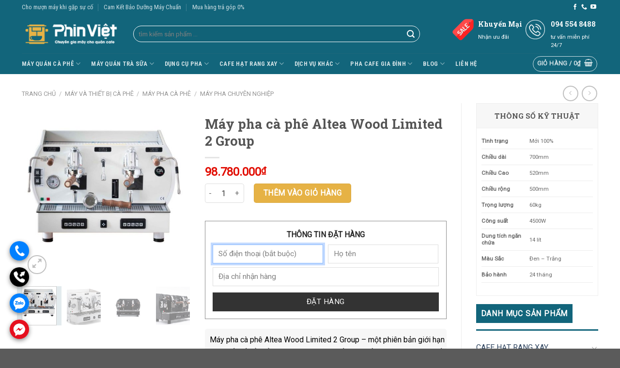

--- FILE ---
content_type: text/html; charset=UTF-8
request_url: https://phinviet.com.vn/may-pha-ca-phe-altea-wood-limited-2-group
body_size: 46550
content:
<!DOCTYPE html>
<!--[if IE 9 ]> <html lang="vi" class="ie9 loading-site no-js"> <![endif]-->
<!--[if IE 8 ]> <html lang="vi" class="ie8 loading-site no-js"> <![endif]-->
<!--[if (gte IE 9)|!(IE)]><!--><html lang="vi" class="loading-site no-js"> <!--<![endif]-->
<head>
	<meta charset="UTF-8" />
	<link rel="profile" href="http://gmpg.org/xfn/11" />
	<link rel="pingback" href="https://phinviet.com.vn/xmlrpc.php" />

					<script>document.documentElement.className = document.documentElement.className + ' yes-js js_active js'</script>
			<script>(function(html){html.className = html.className.replace(/\bno-js\b/,'js')})(document.documentElement);</script>
<meta name='robots' content='index, follow, max-image-preview:large, max-snippet:-1, max-video-preview:-1' />
	<style>img:is([sizes="auto" i], [sizes^="auto," i]) { contain-intrinsic-size: 3000px 1500px }</style>
	<meta name="viewport" content="width=device-width, initial-scale=1, maximum-scale=1" />
	<!-- This site is optimized with the Yoast SEO plugin v26.3 - https://yoast.com/wordpress/plugins/seo/ -->
	<title>Máy pha cà phê Altea Wood Limited 2 Group - PhinViet</title>
	<meta name="description" content="Máy pha cà phê Altea Wood Limited 2 Group - một phiên bản giới hạn với thiết kế cổ điển và công nghệ tiên tiến hàng đầu hiện nay, mang đến trải nghiệm cà phê độc đáo và tuyệt vời." />
	<link rel="canonical" href="https://phinviet.com.vn/may-pha-ca-phe-altea-wood-limited-2-group" />
	<meta property="og:locale" content="vi_VN" />
	<meta property="og:type" content="article" />
	<meta property="og:title" content="Máy pha cà phê Altea Wood Limited 2 Group - PhinViet" />
	<meta property="og:description" content="Máy pha cà phê Altea Wood Limited 2 Group - một phiên bản giới hạn với thiết kế cổ điển và công nghệ tiên tiến hàng đầu hiện nay, mang đến trải nghiệm cà phê độc đáo và tuyệt vời." />
	<meta property="og:url" content="https://phinviet.com.vn/may-pha-ca-phe-altea-wood-limited-2-group" />
	<meta property="og:site_name" content="PhinViet" />
	<meta property="article:modified_time" content="2024-06-27T09:24:32+00:00" />
	<meta property="og:image" content="https://phinviet.com.vn/wp-content/uploads/2024/06/may-pha-ca-phe-la-nuova-era-altea-limited-wood-all-white-2g-1-Sao-chep.jpeg" />
	<meta property="og:image:width" content="1000" />
	<meta property="og:image:height" content="1000" />
	<meta property="og:image:type" content="image/jpeg" />
	<meta name="twitter:card" content="summary_large_image" />
	<meta name="twitter:label1" content="Ước tính thời gian đọc" />
	<meta name="twitter:data1" content="6 phút" />
	<script type="application/ld+json" class="yoast-schema-graph">{"@context":"https://schema.org","@graph":[{"@type":"WebPage","@id":"https://phinviet.com.vn/may-pha-ca-phe-altea-wood-limited-2-group","url":"https://phinviet.com.vn/may-pha-ca-phe-altea-wood-limited-2-group","name":"Máy pha cà phê Altea Wood Limited 2 Group - PhinViet","isPartOf":{"@id":"https://phinviet.com.vn/#website"},"primaryImageOfPage":{"@id":"https://phinviet.com.vn/may-pha-ca-phe-altea-wood-limited-2-group#primaryimage"},"image":{"@id":"https://phinviet.com.vn/may-pha-ca-phe-altea-wood-limited-2-group#primaryimage"},"thumbnailUrl":"https://phinviet.com.vn/wp-content/uploads/2024/06/may-pha-ca-phe-la-nuova-era-altea-limited-wood-all-white-2g-1-Sao-chep.jpeg","datePublished":"2024-06-27T09:24:31+00:00","dateModified":"2024-06-27T09:24:32+00:00","description":"Máy pha cà phê Altea Wood Limited 2 Group - một phiên bản giới hạn với thiết kế cổ điển và công nghệ tiên tiến hàng đầu hiện nay, mang đến trải nghiệm cà phê độc đáo và tuyệt vời.","breadcrumb":{"@id":"https://phinviet.com.vn/may-pha-ca-phe-altea-wood-limited-2-group#breadcrumb"},"inLanguage":"vi","potentialAction":[{"@type":"ReadAction","target":["https://phinviet.com.vn/may-pha-ca-phe-altea-wood-limited-2-group"]}]},{"@type":"ImageObject","inLanguage":"vi","@id":"https://phinviet.com.vn/may-pha-ca-phe-altea-wood-limited-2-group#primaryimage","url":"https://phinviet.com.vn/wp-content/uploads/2024/06/may-pha-ca-phe-la-nuova-era-altea-limited-wood-all-white-2g-1-Sao-chep.jpeg","contentUrl":"https://phinviet.com.vn/wp-content/uploads/2024/06/may-pha-ca-phe-la-nuova-era-altea-limited-wood-all-white-2g-1-Sao-chep.jpeg","width":1000,"height":1000},{"@type":"BreadcrumbList","@id":"https://phinviet.com.vn/may-pha-ca-phe-altea-wood-limited-2-group#breadcrumb","itemListElement":[{"@type":"ListItem","position":1,"name":"Home","item":"https://phinviet.com.vn/"},{"@type":"ListItem","position":2,"name":"Shop","item":"https://phinviet.com.vn/shop"},{"@type":"ListItem","position":3,"name":"Máy pha cà phê Altea Wood Limited 2 Group"}]},{"@type":"WebSite","@id":"https://phinviet.com.vn/#website","url":"https://phinviet.com.vn/","name":"PhinViet","description":"Chuyên gia máy cho quán cà phê hàng đầu tại HN, TPHCM","potentialAction":[{"@type":"SearchAction","target":{"@type":"EntryPoint","urlTemplate":"https://phinviet.com.vn/?s={search_term_string}"},"query-input":{"@type":"PropertyValueSpecification","valueRequired":true,"valueName":"search_term_string"}}],"inLanguage":"vi"}]}</script>
	<!-- / Yoast SEO plugin. -->


<link rel='dns-prefetch' href='//fonts.googleapis.com' />
<link rel="alternate" type="application/rss+xml" title="Dòng thông tin PhinViet &raquo;" href="https://phinviet.com.vn/feed" />
<link rel="alternate" type="application/rss+xml" title="PhinViet &raquo; Dòng bình luận" href="https://phinviet.com.vn/comments/feed" />
<link rel="alternate" type="application/rss+xml" title="PhinViet &raquo; Máy pha cà phê Altea Wood Limited 2 Group Dòng bình luận" href="https://phinviet.com.vn/may-pha-ca-phe-altea-wood-limited-2-group/feed" />
<script type="text/javascript">
/* <![CDATA[ */
window._wpemojiSettings = {"baseUrl":"https:\/\/s.w.org\/images\/core\/emoji\/16.0.1\/72x72\/","ext":".png","svgUrl":"https:\/\/s.w.org\/images\/core\/emoji\/16.0.1\/svg\/","svgExt":".svg","source":{"concatemoji":"https:\/\/phinviet.com.vn\/wp-includes\/js\/wp-emoji-release.min.js"}};
/*! This file is auto-generated */
!function(s,n){var o,i,e;function c(e){try{var t={supportTests:e,timestamp:(new Date).valueOf()};sessionStorage.setItem(o,JSON.stringify(t))}catch(e){}}function p(e,t,n){e.clearRect(0,0,e.canvas.width,e.canvas.height),e.fillText(t,0,0);var t=new Uint32Array(e.getImageData(0,0,e.canvas.width,e.canvas.height).data),a=(e.clearRect(0,0,e.canvas.width,e.canvas.height),e.fillText(n,0,0),new Uint32Array(e.getImageData(0,0,e.canvas.width,e.canvas.height).data));return t.every(function(e,t){return e===a[t]})}function u(e,t){e.clearRect(0,0,e.canvas.width,e.canvas.height),e.fillText(t,0,0);for(var n=e.getImageData(16,16,1,1),a=0;a<n.data.length;a++)if(0!==n.data[a])return!1;return!0}function f(e,t,n,a){switch(t){case"flag":return n(e,"\ud83c\udff3\ufe0f\u200d\u26a7\ufe0f","\ud83c\udff3\ufe0f\u200b\u26a7\ufe0f")?!1:!n(e,"\ud83c\udde8\ud83c\uddf6","\ud83c\udde8\u200b\ud83c\uddf6")&&!n(e,"\ud83c\udff4\udb40\udc67\udb40\udc62\udb40\udc65\udb40\udc6e\udb40\udc67\udb40\udc7f","\ud83c\udff4\u200b\udb40\udc67\u200b\udb40\udc62\u200b\udb40\udc65\u200b\udb40\udc6e\u200b\udb40\udc67\u200b\udb40\udc7f");case"emoji":return!a(e,"\ud83e\udedf")}return!1}function g(e,t,n,a){var r="undefined"!=typeof WorkerGlobalScope&&self instanceof WorkerGlobalScope?new OffscreenCanvas(300,150):s.createElement("canvas"),o=r.getContext("2d",{willReadFrequently:!0}),i=(o.textBaseline="top",o.font="600 32px Arial",{});return e.forEach(function(e){i[e]=t(o,e,n,a)}),i}function t(e){var t=s.createElement("script");t.src=e,t.defer=!0,s.head.appendChild(t)}"undefined"!=typeof Promise&&(o="wpEmojiSettingsSupports",i=["flag","emoji"],n.supports={everything:!0,everythingExceptFlag:!0},e=new Promise(function(e){s.addEventListener("DOMContentLoaded",e,{once:!0})}),new Promise(function(t){var n=function(){try{var e=JSON.parse(sessionStorage.getItem(o));if("object"==typeof e&&"number"==typeof e.timestamp&&(new Date).valueOf()<e.timestamp+604800&&"object"==typeof e.supportTests)return e.supportTests}catch(e){}return null}();if(!n){if("undefined"!=typeof Worker&&"undefined"!=typeof OffscreenCanvas&&"undefined"!=typeof URL&&URL.createObjectURL&&"undefined"!=typeof Blob)try{var e="postMessage("+g.toString()+"("+[JSON.stringify(i),f.toString(),p.toString(),u.toString()].join(",")+"));",a=new Blob([e],{type:"text/javascript"}),r=new Worker(URL.createObjectURL(a),{name:"wpTestEmojiSupports"});return void(r.onmessage=function(e){c(n=e.data),r.terminate(),t(n)})}catch(e){}c(n=g(i,f,p,u))}t(n)}).then(function(e){for(var t in e)n.supports[t]=e[t],n.supports.everything=n.supports.everything&&n.supports[t],"flag"!==t&&(n.supports.everythingExceptFlag=n.supports.everythingExceptFlag&&n.supports[t]);n.supports.everythingExceptFlag=n.supports.everythingExceptFlag&&!n.supports.flag,n.DOMReady=!1,n.readyCallback=function(){n.DOMReady=!0}}).then(function(){return e}).then(function(){var e;n.supports.everything||(n.readyCallback(),(e=n.source||{}).concatemoji?t(e.concatemoji):e.wpemoji&&e.twemoji&&(t(e.twemoji),t(e.wpemoji)))}))}((window,document),window._wpemojiSettings);
/* ]]> */
</script>

<link rel='stylesheet' id='woobt-blocks-css' href='https://phinviet.com.vn/wp-content/plugins/woo-bought-together/assets/css/blocks.css?ver=7.7.2' type='text/css' media='all' />
<style id='wp-emoji-styles-inline-css' type='text/css'>

	img.wp-smiley, img.emoji {
		display: inline !important;
		border: none !important;
		box-shadow: none !important;
		height: 1em !important;
		width: 1em !important;
		margin: 0 0.07em !important;
		vertical-align: -0.1em !important;
		background: none !important;
		padding: 0 !important;
	}
</style>
<link rel='stylesheet' id='wp-block-library-css' href='https://phinviet.com.vn/wp-includes/css/dist/block-library/style.min.css' type='text/css' media='all' />
<style id='classic-theme-styles-inline-css' type='text/css'>
/*! This file is auto-generated */
.wp-block-button__link{color:#fff;background-color:#32373c;border-radius:9999px;box-shadow:none;text-decoration:none;padding:calc(.667em + 2px) calc(1.333em + 2px);font-size:1.125em}.wp-block-file__button{background:#32373c;color:#fff;text-decoration:none}
</style>
<link rel='stylesheet' id='wp-components-css' href='https://phinviet.com.vn/wp-includes/css/dist/components/style.min.css' type='text/css' media='all' />
<link rel='stylesheet' id='wp-preferences-css' href='https://phinviet.com.vn/wp-includes/css/dist/preferences/style.min.css' type='text/css' media='all' />
<link rel='stylesheet' id='wp-block-editor-css' href='https://phinviet.com.vn/wp-includes/css/dist/block-editor/style.min.css' type='text/css' media='all' />
<link rel='stylesheet' id='popup-maker-block-library-style-css' href='https://phinviet.com.vn/wp-content/plugins/popup-maker/dist/packages/block-library-style.css?ver=dbea705cfafe089d65f1' type='text/css' media='all' />
<link rel='stylesheet' id='yith-wcwl-add-to-wishlist-css' href='https://phinviet.com.vn/wp-content/plugins/yith-woocommerce-wishlist/assets/css/frontend/add-to-wishlist.css?ver=4.10.0' type='text/css' media='all' />
<style id='yith-wcwl-add-to-wishlist-inline-css' type='text/css'>
 :root { --add-to-wishlist-icon-color: #000000; --added-to-wishlist-icon-color: #000000; --rounded-corners-radius: 16px; --add-to-cart-rounded-corners-radius: 16px; --color-headers-background: #F4F4F4; --feedback-duration: 3s } 
</style>
<style id='global-styles-inline-css' type='text/css'>
:root{--wp--preset--aspect-ratio--square: 1;--wp--preset--aspect-ratio--4-3: 4/3;--wp--preset--aspect-ratio--3-4: 3/4;--wp--preset--aspect-ratio--3-2: 3/2;--wp--preset--aspect-ratio--2-3: 2/3;--wp--preset--aspect-ratio--16-9: 16/9;--wp--preset--aspect-ratio--9-16: 9/16;--wp--preset--color--black: #000000;--wp--preset--color--cyan-bluish-gray: #abb8c3;--wp--preset--color--white: #ffffff;--wp--preset--color--pale-pink: #f78da7;--wp--preset--color--vivid-red: #cf2e2e;--wp--preset--color--luminous-vivid-orange: #ff6900;--wp--preset--color--luminous-vivid-amber: #fcb900;--wp--preset--color--light-green-cyan: #7bdcb5;--wp--preset--color--vivid-green-cyan: #00d084;--wp--preset--color--pale-cyan-blue: #8ed1fc;--wp--preset--color--vivid-cyan-blue: #0693e3;--wp--preset--color--vivid-purple: #9b51e0;--wp--preset--gradient--vivid-cyan-blue-to-vivid-purple: linear-gradient(135deg,rgba(6,147,227,1) 0%,rgb(155,81,224) 100%);--wp--preset--gradient--light-green-cyan-to-vivid-green-cyan: linear-gradient(135deg,rgb(122,220,180) 0%,rgb(0,208,130) 100%);--wp--preset--gradient--luminous-vivid-amber-to-luminous-vivid-orange: linear-gradient(135deg,rgba(252,185,0,1) 0%,rgba(255,105,0,1) 100%);--wp--preset--gradient--luminous-vivid-orange-to-vivid-red: linear-gradient(135deg,rgba(255,105,0,1) 0%,rgb(207,46,46) 100%);--wp--preset--gradient--very-light-gray-to-cyan-bluish-gray: linear-gradient(135deg,rgb(238,238,238) 0%,rgb(169,184,195) 100%);--wp--preset--gradient--cool-to-warm-spectrum: linear-gradient(135deg,rgb(74,234,220) 0%,rgb(151,120,209) 20%,rgb(207,42,186) 40%,rgb(238,44,130) 60%,rgb(251,105,98) 80%,rgb(254,248,76) 100%);--wp--preset--gradient--blush-light-purple: linear-gradient(135deg,rgb(255,206,236) 0%,rgb(152,150,240) 100%);--wp--preset--gradient--blush-bordeaux: linear-gradient(135deg,rgb(254,205,165) 0%,rgb(254,45,45) 50%,rgb(107,0,62) 100%);--wp--preset--gradient--luminous-dusk: linear-gradient(135deg,rgb(255,203,112) 0%,rgb(199,81,192) 50%,rgb(65,88,208) 100%);--wp--preset--gradient--pale-ocean: linear-gradient(135deg,rgb(255,245,203) 0%,rgb(182,227,212) 50%,rgb(51,167,181) 100%);--wp--preset--gradient--electric-grass: linear-gradient(135deg,rgb(202,248,128) 0%,rgb(113,206,126) 100%);--wp--preset--gradient--midnight: linear-gradient(135deg,rgb(2,3,129) 0%,rgb(40,116,252) 100%);--wp--preset--font-size--small: 13px;--wp--preset--font-size--medium: 20px;--wp--preset--font-size--large: 36px;--wp--preset--font-size--x-large: 42px;--wp--preset--spacing--20: 0.44rem;--wp--preset--spacing--30: 0.67rem;--wp--preset--spacing--40: 1rem;--wp--preset--spacing--50: 1.5rem;--wp--preset--spacing--60: 2.25rem;--wp--preset--spacing--70: 3.38rem;--wp--preset--spacing--80: 5.06rem;--wp--preset--shadow--natural: 6px 6px 9px rgba(0, 0, 0, 0.2);--wp--preset--shadow--deep: 12px 12px 50px rgba(0, 0, 0, 0.4);--wp--preset--shadow--sharp: 6px 6px 0px rgba(0, 0, 0, 0.2);--wp--preset--shadow--outlined: 6px 6px 0px -3px rgba(255, 255, 255, 1), 6px 6px rgba(0, 0, 0, 1);--wp--preset--shadow--crisp: 6px 6px 0px rgba(0, 0, 0, 1);}:where(.is-layout-flex){gap: 0.5em;}:where(.is-layout-grid){gap: 0.5em;}body .is-layout-flex{display: flex;}.is-layout-flex{flex-wrap: wrap;align-items: center;}.is-layout-flex > :is(*, div){margin: 0;}body .is-layout-grid{display: grid;}.is-layout-grid > :is(*, div){margin: 0;}:where(.wp-block-columns.is-layout-flex){gap: 2em;}:where(.wp-block-columns.is-layout-grid){gap: 2em;}:where(.wp-block-post-template.is-layout-flex){gap: 1.25em;}:where(.wp-block-post-template.is-layout-grid){gap: 1.25em;}.has-black-color{color: var(--wp--preset--color--black) !important;}.has-cyan-bluish-gray-color{color: var(--wp--preset--color--cyan-bluish-gray) !important;}.has-white-color{color: var(--wp--preset--color--white) !important;}.has-pale-pink-color{color: var(--wp--preset--color--pale-pink) !important;}.has-vivid-red-color{color: var(--wp--preset--color--vivid-red) !important;}.has-luminous-vivid-orange-color{color: var(--wp--preset--color--luminous-vivid-orange) !important;}.has-luminous-vivid-amber-color{color: var(--wp--preset--color--luminous-vivid-amber) !important;}.has-light-green-cyan-color{color: var(--wp--preset--color--light-green-cyan) !important;}.has-vivid-green-cyan-color{color: var(--wp--preset--color--vivid-green-cyan) !important;}.has-pale-cyan-blue-color{color: var(--wp--preset--color--pale-cyan-blue) !important;}.has-vivid-cyan-blue-color{color: var(--wp--preset--color--vivid-cyan-blue) !important;}.has-vivid-purple-color{color: var(--wp--preset--color--vivid-purple) !important;}.has-black-background-color{background-color: var(--wp--preset--color--black) !important;}.has-cyan-bluish-gray-background-color{background-color: var(--wp--preset--color--cyan-bluish-gray) !important;}.has-white-background-color{background-color: var(--wp--preset--color--white) !important;}.has-pale-pink-background-color{background-color: var(--wp--preset--color--pale-pink) !important;}.has-vivid-red-background-color{background-color: var(--wp--preset--color--vivid-red) !important;}.has-luminous-vivid-orange-background-color{background-color: var(--wp--preset--color--luminous-vivid-orange) !important;}.has-luminous-vivid-amber-background-color{background-color: var(--wp--preset--color--luminous-vivid-amber) !important;}.has-light-green-cyan-background-color{background-color: var(--wp--preset--color--light-green-cyan) !important;}.has-vivid-green-cyan-background-color{background-color: var(--wp--preset--color--vivid-green-cyan) !important;}.has-pale-cyan-blue-background-color{background-color: var(--wp--preset--color--pale-cyan-blue) !important;}.has-vivid-cyan-blue-background-color{background-color: var(--wp--preset--color--vivid-cyan-blue) !important;}.has-vivid-purple-background-color{background-color: var(--wp--preset--color--vivid-purple) !important;}.has-black-border-color{border-color: var(--wp--preset--color--black) !important;}.has-cyan-bluish-gray-border-color{border-color: var(--wp--preset--color--cyan-bluish-gray) !important;}.has-white-border-color{border-color: var(--wp--preset--color--white) !important;}.has-pale-pink-border-color{border-color: var(--wp--preset--color--pale-pink) !important;}.has-vivid-red-border-color{border-color: var(--wp--preset--color--vivid-red) !important;}.has-luminous-vivid-orange-border-color{border-color: var(--wp--preset--color--luminous-vivid-orange) !important;}.has-luminous-vivid-amber-border-color{border-color: var(--wp--preset--color--luminous-vivid-amber) !important;}.has-light-green-cyan-border-color{border-color: var(--wp--preset--color--light-green-cyan) !important;}.has-vivid-green-cyan-border-color{border-color: var(--wp--preset--color--vivid-green-cyan) !important;}.has-pale-cyan-blue-border-color{border-color: var(--wp--preset--color--pale-cyan-blue) !important;}.has-vivid-cyan-blue-border-color{border-color: var(--wp--preset--color--vivid-cyan-blue) !important;}.has-vivid-purple-border-color{border-color: var(--wp--preset--color--vivid-purple) !important;}.has-vivid-cyan-blue-to-vivid-purple-gradient-background{background: var(--wp--preset--gradient--vivid-cyan-blue-to-vivid-purple) !important;}.has-light-green-cyan-to-vivid-green-cyan-gradient-background{background: var(--wp--preset--gradient--light-green-cyan-to-vivid-green-cyan) !important;}.has-luminous-vivid-amber-to-luminous-vivid-orange-gradient-background{background: var(--wp--preset--gradient--luminous-vivid-amber-to-luminous-vivid-orange) !important;}.has-luminous-vivid-orange-to-vivid-red-gradient-background{background: var(--wp--preset--gradient--luminous-vivid-orange-to-vivid-red) !important;}.has-very-light-gray-to-cyan-bluish-gray-gradient-background{background: var(--wp--preset--gradient--very-light-gray-to-cyan-bluish-gray) !important;}.has-cool-to-warm-spectrum-gradient-background{background: var(--wp--preset--gradient--cool-to-warm-spectrum) !important;}.has-blush-light-purple-gradient-background{background: var(--wp--preset--gradient--blush-light-purple) !important;}.has-blush-bordeaux-gradient-background{background: var(--wp--preset--gradient--blush-bordeaux) !important;}.has-luminous-dusk-gradient-background{background: var(--wp--preset--gradient--luminous-dusk) !important;}.has-pale-ocean-gradient-background{background: var(--wp--preset--gradient--pale-ocean) !important;}.has-electric-grass-gradient-background{background: var(--wp--preset--gradient--electric-grass) !important;}.has-midnight-gradient-background{background: var(--wp--preset--gradient--midnight) !important;}.has-small-font-size{font-size: var(--wp--preset--font-size--small) !important;}.has-medium-font-size{font-size: var(--wp--preset--font-size--medium) !important;}.has-large-font-size{font-size: var(--wp--preset--font-size--large) !important;}.has-x-large-font-size{font-size: var(--wp--preset--font-size--x-large) !important;}
:where(.wp-block-post-template.is-layout-flex){gap: 1.25em;}:where(.wp-block-post-template.is-layout-grid){gap: 1.25em;}
:where(.wp-block-columns.is-layout-flex){gap: 2em;}:where(.wp-block-columns.is-layout-grid){gap: 2em;}
:root :where(.wp-block-pullquote){font-size: 1.5em;line-height: 1.6;}
</style>
<link rel='stylesheet' id='contact-form-7-css' href='https://phinviet.com.vn/wp-content/plugins/contact-form-7/includes/css/styles.css?ver=6.1.3' type='text/css' media='all' />
<link rel='stylesheet' id='wpa-css-css' href='https://phinviet.com.vn/wp-content/plugins/honeypot/includes/css/wpa.css?ver=2.3.04' type='text/css' media='all' />
<link rel='stylesheet' id='pk-toast-style-css' href='https://phinviet.com.vn/wp-content/plugins/pk-buy-now/css/jquery.toast.min.css?ver=1.0' type='text/css' media='all' />
<link rel='stylesheet' id='pk-sweetalert-style-css' href='https://phinviet.com.vn/wp-content/plugins/pk-buy-now/css/sweetalert2.min.css?ver=1.0' type='text/css' media='all' />
<link rel='stylesheet' id='pk-buy-now-style-css' href='https://phinviet.com.vn/wp-content/plugins/pk-buy-now/css/pk_buy_now.css?ver=1.0' type='text/css' media='all' />
<link rel='stylesheet' id='photoswipe-css' href='https://phinviet.com.vn/wp-content/plugins/woocommerce/assets/css/photoswipe/photoswipe.min.css?ver=10.3.4' type='text/css' media='all' />
<link rel='stylesheet' id='photoswipe-default-skin-css' href='https://phinviet.com.vn/wp-content/plugins/woocommerce/assets/css/photoswipe/default-skin/default-skin.min.css?ver=10.3.4' type='text/css' media='all' />
<style id='woocommerce-inline-inline-css' type='text/css'>
.woocommerce form .form-row .required { visibility: visible; }
</style>
<link rel='stylesheet' id='woo-variation-swatches-css' href='https://phinviet.com.vn/wp-content/plugins/woo-variation-swatches/assets/css/frontend.min.css?ver=1762487577' type='text/css' media='all' />
<style id='woo-variation-swatches-inline-css' type='text/css'>
:root {
--wvs-tick:url("data:image/svg+xml;utf8,%3Csvg filter='drop-shadow(0px 0px 2px rgb(0 0 0 / .8))' xmlns='http://www.w3.org/2000/svg'  viewBox='0 0 30 30'%3E%3Cpath fill='none' stroke='%23ffffff' stroke-linecap='round' stroke-linejoin='round' stroke-width='4' d='M4 16L11 23 27 7'/%3E%3C/svg%3E");

--wvs-cross:url("data:image/svg+xml;utf8,%3Csvg filter='drop-shadow(0px 0px 5px rgb(255 255 255 / .6))' xmlns='http://www.w3.org/2000/svg' width='72px' height='72px' viewBox='0 0 24 24'%3E%3Cpath fill='none' stroke='%23ff0000' stroke-linecap='round' stroke-width='0.6' d='M5 5L19 19M19 5L5 19'/%3E%3C/svg%3E");
--wvs-single-product-item-width:30px;
--wvs-single-product-item-height:30px;
--wvs-single-product-item-font-size:16px}
</style>
<link rel='stylesheet' id='slick-css' href='https://phinviet.com.vn/wp-content/plugins/woo-bought-together/assets/slick/slick.css' type='text/css' media='all' />
<link rel='stylesheet' id='woobt-frontend-css' href='https://phinviet.com.vn/wp-content/plugins/woo-bought-together/assets/css/frontend.css?ver=7.7.2' type='text/css' media='all' />
<link rel='stylesheet' id='brands-styles-css' href='https://phinviet.com.vn/wp-content/plugins/woocommerce/assets/css/brands.css?ver=10.3.4' type='text/css' media='all' />
<link rel='stylesheet' id='flatsome-icons-css' href='https://phinviet.com.vn/wp-content/themes/flatsome/assets/css/fl-icons.css?ver=3.12' type='text/css' media='all' />
<link rel='stylesheet' id='flatsome-woocommerce-wishlist-css' href='https://phinviet.com.vn/wp-content/themes/flatsome/inc/integrations/wc-yith-wishlist/wishlist.css?ver=3.10.2' type='text/css' media='all' />
<link rel='stylesheet' id='popup-maker-site-css' href='//phinviet.com.vn/wp-content/uploads/pum/pum-site-styles.css?generated=1757445817&#038;ver=1.21.5' type='text/css' media='all' />
<link rel='stylesheet' id='flatsome-main-css' href='https://phinviet.com.vn/wp-content/themes/flatsome/assets/css/flatsome.css?ver=3.12.3' type='text/css' media='all' />
<link rel='stylesheet' id='flatsome-shop-css' href='https://phinviet.com.vn/wp-content/themes/flatsome/assets/css/flatsome-shop.css?ver=3.12.3' type='text/css' media='all' />
<link rel='stylesheet' id='flatsome-style-css' href='https://phinviet.com.vn/wp-content/themes/flatsome-child/style.css?ver=3.0' type='text/css' media='all' />
<link rel='stylesheet' id='flatsome-googlefonts-css' href='//fonts.googleapis.com/css?family=Roboto+Slab%3Aregular%2C700%2C300%7CRoboto%3Aregular%2Cregular%7CRoboto+Condensed%3Aregular%2C700&#038;display=swap&#038;ver=3.9' type='text/css' media='all' />
<script type="text/javascript" src="https://phinviet.com.vn/wp-includes/js/jquery/jquery.min.js?ver=3.7.1" id="jquery-core-js"></script>
<script type="text/javascript" src="https://phinviet.com.vn/wp-includes/js/jquery/jquery-migrate.min.js?ver=3.4.1" id="jquery-migrate-js"></script>
<script type="text/javascript" src="https://phinviet.com.vn/wp-content/plugins/woocommerce/assets/js/jquery-blockui/jquery.blockUI.min.js?ver=2.7.0-wc.10.3.4" id="wc-jquery-blockui-js" data-wp-strategy="defer"></script>
<script type="text/javascript" id="wc-add-to-cart-js-extra">
/* <![CDATA[ */
var wc_add_to_cart_params = {"ajax_url":"\/wp-admin\/admin-ajax.php","wc_ajax_url":"\/?wc-ajax=%%endpoint%%","i18n_view_cart":"Xem gi\u1ecf h\u00e0ng","cart_url":"https:\/\/phinviet.com.vn\/cart","is_cart":"","cart_redirect_after_add":"no"};
/* ]]> */
</script>
<script type="text/javascript" src="https://phinviet.com.vn/wp-content/plugins/woocommerce/assets/js/frontend/add-to-cart.min.js?ver=10.3.4" id="wc-add-to-cart-js" defer="defer" data-wp-strategy="defer"></script>
<script type="text/javascript" src="https://phinviet.com.vn/wp-content/plugins/woocommerce/assets/js/photoswipe/photoswipe.min.js?ver=4.1.1-wc.10.3.4" id="wc-photoswipe-js" defer="defer" data-wp-strategy="defer"></script>
<script type="text/javascript" src="https://phinviet.com.vn/wp-content/plugins/woocommerce/assets/js/photoswipe/photoswipe-ui-default.min.js?ver=4.1.1-wc.10.3.4" id="wc-photoswipe-ui-default-js" defer="defer" data-wp-strategy="defer"></script>
<script type="text/javascript" id="wc-single-product-js-extra">
/* <![CDATA[ */
var wc_single_product_params = {"i18n_required_rating_text":"Vui l\u00f2ng ch\u1ecdn m\u1ed9t m\u1ee9c \u0111\u00e1nh gi\u00e1","i18n_rating_options":["1 tr\u00ean 5 sao","2 tr\u00ean 5 sao","3 tr\u00ean 5 sao","4 tr\u00ean 5 sao","5 tr\u00ean 5 sao"],"i18n_product_gallery_trigger_text":"Xem th\u01b0 vi\u1ec7n \u1ea3nh to\u00e0n m\u00e0n h\u00ecnh","review_rating_required":"yes","flexslider":{"rtl":false,"animation":"slide","smoothHeight":true,"directionNav":false,"controlNav":"thumbnails","slideshow":false,"animationSpeed":500,"animationLoop":false,"allowOneSlide":false},"zoom_enabled":"","zoom_options":[],"photoswipe_enabled":"1","photoswipe_options":{"shareEl":false,"closeOnScroll":false,"history":false,"hideAnimationDuration":0,"showAnimationDuration":0},"flexslider_enabled":""};
/* ]]> */
</script>
<script type="text/javascript" src="https://phinviet.com.vn/wp-content/plugins/woocommerce/assets/js/frontend/single-product.min.js?ver=10.3.4" id="wc-single-product-js" defer="defer" data-wp-strategy="defer"></script>
<script type="text/javascript" src="https://phinviet.com.vn/wp-content/plugins/woocommerce/assets/js/js-cookie/js.cookie.min.js?ver=2.1.4-wc.10.3.4" id="wc-js-cookie-js" defer="defer" data-wp-strategy="defer"></script>
<script type="text/javascript" id="woocommerce-js-extra">
/* <![CDATA[ */
var woocommerce_params = {"ajax_url":"\/wp-admin\/admin-ajax.php","wc_ajax_url":"\/?wc-ajax=%%endpoint%%","i18n_password_show":"Hi\u1ec3n th\u1ecb m\u1eadt kh\u1ea9u","i18n_password_hide":"\u1ea8n m\u1eadt kh\u1ea9u"};
/* ]]> */
</script>
<script type="text/javascript" src="https://phinviet.com.vn/wp-content/plugins/woocommerce/assets/js/frontend/woocommerce.min.js?ver=10.3.4" id="woocommerce-js" defer="defer" data-wp-strategy="defer"></script>
<link rel="https://api.w.org/" href="https://phinviet.com.vn/wp-json/" /><link rel="alternate" title="JSON" type="application/json" href="https://phinviet.com.vn/wp-json/wp/v2/product/14981" /><link rel="EditURI" type="application/rsd+xml" title="RSD" href="https://phinviet.com.vn/xmlrpc.php?rsd" />

<link rel='shortlink' href='https://phinviet.com.vn/?p=14981' />
<link rel="alternate" title="oNhúng (JSON)" type="application/json+oembed" href="https://phinviet.com.vn/wp-json/oembed/1.0/embed?url=https%3A%2F%2Fphinviet.com.vn%2Fmay-pha-ca-phe-altea-wood-limited-2-group" />
<link rel="alternate" title="oNhúng (XML)" type="text/xml+oembed" href="https://phinviet.com.vn/wp-json/oembed/1.0/embed?url=https%3A%2F%2Fphinviet.com.vn%2Fmay-pha-ca-phe-altea-wood-limited-2-group&#038;format=xml" />
<style>.bg{opacity: 0; transition: opacity 1s; -webkit-transition: opacity 1s;} .bg-loaded{opacity: 1;}</style><!--[if IE]><link rel="stylesheet" type="text/css" href="https://phinviet.com.vn/wp-content/themes/flatsome/assets/css/ie-fallback.css"><script src="//cdnjs.cloudflare.com/ajax/libs/html5shiv/3.6.1/html5shiv.js"></script><script>var head = document.getElementsByTagName('head')[0],style = document.createElement('style');style.type = 'text/css';style.styleSheet.cssText = ':before,:after{content:none !important';head.appendChild(style);setTimeout(function(){head.removeChild(style);}, 0);</script><script src="https://phinviet.com.vn/wp-content/themes/flatsome/assets/libs/ie-flexibility.js"></script><![endif]--><!-- Google Tag Manager -->
<script>(function(w,d,s,l,i){w[l]=w[l]||[];w[l].push({'gtm.start':
new Date().getTime(),event:'gtm.js'});var f=d.getElementsByTagName(s)[0],
j=d.createElement(s),dl=l!='dataLayer'?'&l='+l:'';j.async=true;j.src=
'https://www.googletagmanager.com/gtm.js?id='+i+dl;f.parentNode.insertBefore(j,f);
})(window,document,'script','dataLayer','GTM-PX5G9DP');</script>
<!-- End Google Tag Ma
<!-- Global site tag (gtag.js) - Google Analytics -->
<script async src="https://www.googletagmanager.com/gtag/js?id=UA-135642496-1"></script>
<script>
  window.dataLayer = window.dataLayer || [];
  function gtag(){dataLayer.push(arguments);}
  gtag('js', new Date());

  gtag('config', 'UA-135642496-1');
</script>

<!-- Facebook Pixel Code -->
<script>
  !function(f,b,e,v,n,t,s)
  {if(f.fbq)return;n=f.fbq=function(){n.callMethod?
  n.callMethod.apply(n,arguments):n.queue.push(arguments)};
  if(!f._fbq)f._fbq=n;n.push=n;n.loaded=!0;n.version='2.0';
  n.queue=[];t=b.createElement(e);t.async=!0;
  t.src=v;s=b.getElementsByTagName(e)[0];
  s.parentNode.insertBefore(t,s)}(window, document,'script',
  'https://connect.facebook.net/en_US/fbevents.js');
  fbq('init', '1615383388640507');
  fbq('track', 'PageView');
</script>
<noscript><img height="1" width="1" style="display:none"
  src="https://www.facebook.com/tr?id=1615383388640507&ev=PageView&noscript=1"
/></noscript>
<!-- End Facebook Pixel Code -->

<!-- Hotjar Tracking Code for https://phinviet.com.vn -->
<script>
    (function(h,o,t,j,a,r){
        h.hj=h.hj||function(){(h.hj.q=h.hj.q||[]).push(arguments)};
        h._hjSettings={hjid:1337365,hjsv:6};
        a=o.getElementsByTagName('head')[0];
        r=o.createElement('script');r.async=1;
        r.src=t+h._hjSettings.hjid+j+h._hjSettings.hjsv;
        a.appendChild(r);
    })(window,document,'https://static.hotjar.com/c/hotjar-','.js?sv=');
</script>
<meta name="google-site-verification" content="YvlHEE7OmfMRQHu3c019BeCWmB2m5cwLSkKd0CRpOkI" />
<!-- Google Tag Manager -->
<script>(function(w,d,s,l,i){w[l]=w[l]||[];w[l].push({'gtm.start':
new Date().getTime(),event:'gtm.js'});var f=d.getElementsByTagName(s)[0],
j=d.createElement(s),dl=l!='dataLayer'?'&l='+l:'';j.async=true;j.src=
'https://www.googletagmanager.com/gtm.js?id='+i+dl;f.parentNode.insertBefore(j,f);
})(window,document,'script','dataLayer','GTM-K8HHS7Z6');</script>
<!-- End Google Tag Manager -->	<noscript><style>.woocommerce-product-gallery{ opacity: 1 !important; }</style></noscript>
	<link rel="icon" href="https://phinviet.com.vn/wp-content/uploads/2020/02/cropped-logo-web-03-02-1-32x32.png" sizes="32x32" />
<link rel="icon" href="https://phinviet.com.vn/wp-content/uploads/2020/02/cropped-logo-web-03-02-1-192x192.png" sizes="192x192" />
<link rel="apple-touch-icon" href="https://phinviet.com.vn/wp-content/uploads/2020/02/cropped-logo-web-03-02-1-180x180.png" />
<meta name="msapplication-TileImage" content="https://phinviet.com.vn/wp-content/uploads/2020/02/cropped-logo-web-03-02-1-270x270.png" />
<style id="custom-css" type="text/css">:root {--primary-color: #12657b;}.full-width .ubermenu-nav, .container, .row{max-width: 1220px}.row.row-collapse{max-width: 1190px}.row.row-small{max-width: 1212.5px}.row.row-large{max-width: 1250px}.header-main{height: 80px}#logo img{max-height: 80px}#logo{width:200px;}.header-bottom{min-height: 43px}.header-top{min-height: 30px}.transparent .header-main{height: 30px}.transparent #logo img{max-height: 30px}.has-transparent + .page-title:first-of-type,.has-transparent + #main > .page-title,.has-transparent + #main > div > .page-title,.has-transparent + #main .page-header-wrapper:first-of-type .page-title{padding-top: 110px;}.header.show-on-scroll,.stuck .header-main{height:70px!important}.stuck #logo img{max-height: 70px!important}.search-form{ width: 90%;}.header-bg-color, .header-wrapper {background-color: #12657b}.header-bottom {background-color: #12657b}.header-main .nav > li > a{line-height: 16px }.stuck .header-main .nav > li > a{line-height: 50px }.header-bottom-nav > li > a{line-height: 16px }@media (max-width: 549px) {.header-main{height: 70px}#logo img{max-height: 70px}}.nav-dropdown{font-size:100%}.header-top{background-color:#12657b!important;}/* Color */.accordion-title.active, .has-icon-bg .icon .icon-inner,.logo a, .primary.is-underline, .primary.is-link, .badge-outline .badge-inner, .nav-outline > li.active> a,.nav-outline >li.active > a, .cart-icon strong,[data-color='primary'], .is-outline.primary{color: #12657b;}/* Color !important */[data-text-color="primary"]{color: #12657b!important;}/* Background Color */[data-text-bg="primary"]{background-color: #12657b;}/* Background */.scroll-to-bullets a,.featured-title, .label-new.menu-item > a:after, .nav-pagination > li > .current,.nav-pagination > li > span:hover,.nav-pagination > li > a:hover,.has-hover:hover .badge-outline .badge-inner,button[type="submit"], .button.wc-forward:not(.checkout):not(.checkout-button), .button.submit-button, .button.primary:not(.is-outline),.featured-table .title,.is-outline:hover, .has-icon:hover .icon-label,.nav-dropdown-bold .nav-column li > a:hover, .nav-dropdown.nav-dropdown-bold > li > a:hover, .nav-dropdown-bold.dark .nav-column li > a:hover, .nav-dropdown.nav-dropdown-bold.dark > li > a:hover, .is-outline:hover, .tagcloud a:hover,.grid-tools a, input[type='submit']:not(.is-form), .box-badge:hover .box-text, input.button.alt,.nav-box > li > a:hover,.nav-box > li.active > a,.nav-pills > li.active > a ,.current-dropdown .cart-icon strong, .cart-icon:hover strong, .nav-line-bottom > li > a:before, .nav-line-grow > li > a:before, .nav-line > li > a:before,.banner, .header-top, .slider-nav-circle .flickity-prev-next-button:hover svg, .slider-nav-circle .flickity-prev-next-button:hover .arrow, .primary.is-outline:hover, .button.primary:not(.is-outline), input[type='submit'].primary, input[type='submit'].primary, input[type='reset'].button, input[type='button'].primary, .badge-inner{background-color: #12657b;}/* Border */.nav-vertical.nav-tabs > li.active > a,.scroll-to-bullets a.active,.nav-pagination > li > .current,.nav-pagination > li > span:hover,.nav-pagination > li > a:hover,.has-hover:hover .badge-outline .badge-inner,.accordion-title.active,.featured-table,.is-outline:hover, .tagcloud a:hover,blockquote, .has-border, .cart-icon strong:after,.cart-icon strong,.blockUI:before, .processing:before,.loading-spin, .slider-nav-circle .flickity-prev-next-button:hover svg, .slider-nav-circle .flickity-prev-next-button:hover .arrow, .primary.is-outline:hover{border-color: #12657b}.nav-tabs > li.active > a{border-top-color: #12657b}.widget_shopping_cart_content .blockUI.blockOverlay:before { border-left-color: #12657b }.woocommerce-checkout-review-order .blockUI.blockOverlay:before { border-left-color: #12657b }/* Fill */.slider .flickity-prev-next-button:hover svg,.slider .flickity-prev-next-button:hover .arrow{fill: #12657b;}/* Background Color */[data-icon-label]:after, .secondary.is-underline:hover,.secondary.is-outline:hover,.icon-label,.button.secondary:not(.is-outline),.button.alt:not(.is-outline), .badge-inner.on-sale, .button.checkout, .single_add_to_cart_button, .current .breadcrumb-step{ background-color:#e6b245; }[data-text-bg="secondary"]{background-color: #e6b245;}/* Color */.secondary.is-underline,.secondary.is-link, .secondary.is-outline,.stars a.active, .star-rating:before, .woocommerce-page .star-rating:before,.star-rating span:before, .color-secondary{color: #e6b245}/* Color !important */[data-text-color="secondary"]{color: #e6b245!important;}/* Border */.secondary.is-outline:hover{border-color:#e6b245}body{font-family:"Roboto", sans-serif}body{font-weight: 0}.nav > li > a {font-family:"Roboto Condensed", sans-serif;}.mobile-sidebar-levels-2 .nav > li > ul > li > a {font-family:"Roboto Condensed", sans-serif;}.nav > li > a {font-weight: 700;}.mobile-sidebar-levels-2 .nav > li > ul > li > a {font-weight: 700;}h1,h2,h3,h4,h5,h6,.heading-font, .off-canvas-center .nav-sidebar.nav-vertical > li > a{font-family: "Roboto Slab", sans-serif;}h1,h2,h3,h4,h5,h6,.heading-font,.banner h1,.banner h2{font-weight: 700;}.alt-font{font-family: "Roboto Slab", sans-serif;}.alt-font{font-weight: 300!important;}.products.has-equal-box-heights .box-image {padding-top: 100%;}.shop-page-title.featured-title .title-bg{ background-image: url(https://phinviet.com.vn/wp-content/uploads/2024/06/may-pha-ca-phe-la-nuova-era-altea-limited-wood-all-white-2g-1-Sao-chep.jpeg)!important;}@media screen and (min-width: 550px){.products .box-vertical .box-image{min-width: 247px!important;width: 247px!important;}}.footer-2{background-color: #12657b}.page-title-small + main .product-container > .row{padding-top:0;}/* Custom CSS */#menu-item-7528 .nav-dropdown {width: 960px;}#nav_menu-2 {padding-left: 0;}/* Custom CSS Mobile */@media (max-width: 549px){#content .col.medium-10 {padding-right: 0;padding-left: 0}#top-bar {display: none;}.nav>li>a {color: white;}.cart-icon strong {color: white;border: 2px solid #ffffff;}.cart-icon strong:after {border: 2px solid #ffffff;}.off-canvas-left .mfp-content {background-color: #12657b;}.links>li>a:before, i[class^="icon-"], i[class*=" icon-"] {color: white;}.carousel .flickity-viewport {height: 45px !important;}.box-text {padding-bottom: 4.4em;}.wbcslider-main .flickity-viewport {height: 125px !important;}.bai-viet .flickity-viewport {height: 320px !important;}.sf-menu.sf-vertical {display: block !important;}.mobile-sidebar a {color: white !important;}.icon-header {padding: 5% 0 5% 10%;}.icon-header h3 {font-size: 16px;}.title-home a {display: none;}iframe.fb_customer_chat_bounce_in_v2, .fb_dialog_mobile {display: none !important;}li.active .cate_menu__item >a {color: #e6b245 !important}}.label-new.menu-item > a:after{content:"New";}.label-hot.menu-item > a:after{content:"Hot";}.label-sale.menu-item > a:after{content:"Sale";}.label-popular.menu-item > a:after{content:"Popular";}</style></head>

<body class="wp-singular product-template-default single single-product postid-14981 wp-theme-flatsome wp-child-theme-flatsome-child theme-flatsome woocommerce woocommerce-page woocommerce-no-js woo-variation-swatches wvs-behavior-blur wvs-theme-flatsome-child wvs-show-label wvs-tooltip lightbox nav-dropdown-has-arrow">

<!-- Google Tag Manager (noscript) -->
<noscript><iframe src="https://www.googletagmanager.com/ns.html?id=GTM-PX5G9DP"
height="0" width="0" style="display:none;visibility:hidden"></iframe></noscript>
<!-- End Google Tag Manager (noscript) -->
<a class="skip-link screen-reader-text" href="#main">Skip to content</a>

<div id="wrapper">

	
	<header id="header" class="header has-sticky sticky-jump">
		<div class="header-wrapper">
			<div id="top-bar" class="header-top hide-for-sticky nav-dark">
    <div class="flex-row container">
      <div class="flex-col hide-for-medium flex-left">
          <ul class="nav nav-left medium-nav-center nav-small  nav-divided">
              <li id="menu-item-353" class="menu-item menu-item-type-post_type menu-item-object-page menu-item-353"><a href="https://phinviet.com.vn/mien-phi-van-chuyen" class="nav-top-link">Cho mượn máy khi gặp sự cố</a></li>
<li id="menu-item-352" class="menu-item menu-item-type-post_type menu-item-object-page menu-item-352"><a href="https://phinviet.com.vn/bao-hanh-chinh-hang-dai-han" class="nav-top-link">Cam Kết Bảo Dưỡng Máy Chuẩn</a></li>
<li id="menu-item-351" class="menu-item menu-item-type-post_type menu-item-object-page menu-item-351"><a href="https://phinviet.com.vn/chinh-sach-tra-gop-2" class="nav-top-link">Mua hàng trả góp 0%</a></li>
          </ul>
      </div>

      <div class="flex-col hide-for-medium flex-center">
          <ul class="nav nav-center nav-small  nav-divided">
                        </ul>
      </div>

      <div class="flex-col hide-for-medium flex-right">
         <ul class="nav top-bar-nav nav-right nav-small  nav-divided">
              <li class="html header-social-icons ml-0">
	<div class="social-icons follow-icons" ><a href="https://www.facebook.com/phinviet.com.vn/" target="_blank" data-label="Facebook"  rel="noopener noreferrer nofollow" class="icon plain facebook tooltip" title="Follow on Facebook"><i class="icon-facebook" ></i></a><a href="tel:+84979755388" target="_blank"  data-label="Phone"  rel="noopener noreferrer nofollow" class="icon plain  phone tooltip" title="Call us"><i class="icon-phone" ></i></a><a href="https://www.youtube.com/channel/UCuUNiZBm0qvL43-5JKK31zA" target="_blank" rel="noopener noreferrer nofollow" data-label="YouTube" class="icon plain  youtube tooltip" title="Follow on YouTube"><i class="icon-youtube" ></i></a></div></li>          </ul>
      </div>

            <div class="flex-col show-for-medium flex-grow">
          <ul class="nav nav-center nav-small mobile-nav  nav-divided">
              <li class="html custom html_topbar_left"><div style="color: white">
<img src="https://phinviet.com.vn/wp-content/uploads/2019/10/shipped.png" class="icon-html">
<b>Ship dịch vụ COD</b>
<p>trên toàn quốc</p>
</div></li>          </ul>
      </div>
      
    </div>
</div>
<div id="masthead" class="header-main ">
      <div class="header-inner flex-row container logo-left medium-logo-center" role="navigation">

          <!-- Logo -->
          <div id="logo" class="flex-col logo">
            <!-- Header logo -->
<a href="https://phinviet.com.vn/" title="PhinViet - Chuyên gia máy cho quán cà phê hàng đầu tại HN, TPHCM" rel="home">
    <img width="200" height="80" src="https://phinviet.com.vn/wp-content/uploads/2019/12/logo-phin-viet.png" class="header_logo header-logo" alt="PhinViet"/><img  width="200" height="80" src="https://phinviet.com.vn/wp-content/uploads/2019/12/logo-phin-viet.png" class="header-logo-dark" alt="PhinViet"/></a>
          </div>

          <!-- Mobile Left Elements -->
          <div class="flex-col show-for-medium flex-left">
            <ul class="mobile-nav nav nav-left ">
              <li class="nav-icon has-icon">
  		<a href="#" data-open="#main-menu" data-pos="left" data-bg="main-menu-overlay" data-color="" class="is-small" aria-label="Menu" aria-controls="main-menu" aria-expanded="false">
		
		  <i class="icon-menu" ></i>
		  		</a>
	</li>            </ul>
          </div>

          <!-- Left Elements -->
          <div class="flex-col hide-for-medium flex-left
            flex-grow">
            <ul class="header-nav header-nav-main nav nav-left  nav-uppercase" >
              <li class="header-search-form search-form html relative has-icon">
	<div class="header-search-form-wrapper">
		<div class="searchform-wrapper ux-search-box relative form-flat is-normal"><form role="search" method="get" class="searchform" action="https://phinviet.com.vn/">
	<div class="flex-row relative">
						<div class="flex-col flex-grow">
			<label class="screen-reader-text" for="woocommerce-product-search-field-0">Tìm kiếm:</label>
			<input type="search" id="woocommerce-product-search-field-0" class="search-field mb-0" placeholder="tìm kiếm sản phẩm ..." value="" name="s" />
			<input type="hidden" name="post_type" value="product" />
					</div><!-- .flex-col -->
		<div class="flex-col">
			<button type="submit" value="Tìm kiếm" class="ux-search-submit submit-button secondary button icon mb-0">
				<i class="icon-search" ></i>			</button>
		</div><!-- .flex-col -->
	</div><!-- .flex-row -->
	<div class="live-search-results text-left z-top"></div>
</form>
</div>	</div>
</li>            </ul>
          </div>

          <!-- Right Elements -->
          <div class="flex-col hide-for-medium flex-right">
            <ul class="header-nav header-nav-main nav nav-right  nav-uppercase">
              <li class="header-block"><div class="header-block-block-1"><div class="row row-collapse"  id="row-515863321">


	<div id="col-330627440" class="col medium-6 small-12 large-6"  >
		<div class="col-inner"  >
			
			


	<a class="plain" href="/khuyen-mai"  >	<div class="icon-box featured-box icon-header icon-sale icon-box-left text-left is-xsmall"  >
					<div class="icon-box-img" style="width: 40px">
				<div class="icon">
					<div class="icon-inner" >
						<img width="64" height="64" src="https://phinviet.com.vn/wp-content/uploads/2019/11/sale-tag.png" class="attachment-medium size-medium" alt="" decoding="async" />					</div>
				</div>
			</div>
				<div class="icon-box-text last-reset">
									

<h3><span style="color: #ffffff;">Khuyến Mại</span></h3>
<p><span style="color: #ffffff;">Nhận ưu đãi</span></p>

		</div>
	</div>
	</a>
	

		</div>
			</div>

	

	<div id="col-502240495" class="col medium-6 small-12 large-6"  >
		<div class="col-inner"  >
			
			


	<a class="plain" href="tel:0945548488"  >	<div class="icon-box featured-box icon-header icon-box-left text-left is-xsmall"  >
					<div class="icon-box-img" style="width: 40px">
				<div class="icon">
					<div class="icon-inner" >
						<img width="50" height="50" src="https://phinviet.com.vn/wp-content/uploads/2019/10/phone.png" class="attachment-medium size-medium" alt="" decoding="async" />					</div>
				</div>
			</div>
				<div class="icon-box-text last-reset">
									

<h3><span style="color: #ffffff;">094 554 8488</span></h3>
<p><span style="color: #ffffff;">tư vấn miễn phí 24/7</span></p>

		</div>
	</div>
	</a>
	

		</div>
			</div>

	

</div></div></li>            </ul>
          </div>

          <!-- Mobile Right Elements -->
          <div class="flex-col show-for-medium flex-right">
            <ul class="mobile-nav nav nav-right ">
              <li class="cart-item has-icon">

<div class="header-button">      <a href="https://phinviet.com.vn/cart" class="header-cart-link off-canvas-toggle nav-top-link icon button circle is-outline is-small" data-open="#cart-popup" data-class="off-canvas-cart" title="Giỏ hàng" data-pos="right">
  
    <i class="icon-shopping-basket"
    data-icon-label="0">
  </i>
  </a>
</div>

  <!-- Cart Sidebar Popup -->
  <div id="cart-popup" class="mfp-hide widget_shopping_cart">
  <div class="cart-popup-inner inner-padding">
      <div class="cart-popup-title text-center">
          <h4 class="uppercase">Giỏ hàng</h4>
          <div class="is-divider"></div>
      </div>
      <div class="widget_shopping_cart_content">
          

	<p class="woocommerce-mini-cart__empty-message">Chưa có sản phẩm trong giỏ hàng.</p>


      </div>
             <div class="cart-sidebar-content relative"></div>  </div>
  </div>

</li>
            </ul>
          </div>

      </div>
     
            <div class="container"><div class="top-divider full-width"></div></div>
      </div><div id="wide-nav" class="header-bottom wide-nav nav-dark hide-for-medium">
    <div class="flex-row container">

                        <div class="flex-col hide-for-medium flex-left">
                <ul class="nav header-nav header-bottom-nav nav-left  nav-spacing-large nav-uppercase">
                    <li id="menu-item-7528" class="menu-item menu-item-type-custom menu-item-object-custom menu-item-has-children menu-item-7528 has-dropdown"><a href="#" class="nav-top-link">Máy quán cà phê<i class="icon-angle-down" ></i></a>
<ul class="sub-menu nav-dropdown nav-dropdown-default">
	<li id="menu-item-9199" class="cate_menu__item menu-item menu-item-type-taxonomy menu-item-object-product_cat current-product-ancestor current-menu-parent current-product-parent menu-item-has-children menu-item-9199 active nav-dropdown-col"><a href="https://phinviet.com.vn/may-pha-ca-phe">MÁY PHA CÀ PHÊ</a>
	<ul class="sub-menu nav-column nav-dropdown-default">
		<li id="menu-item-9200" class="menu-item menu-item-type-taxonomy menu-item-object-product_cat current-product-ancestor current-menu-parent current-product-parent menu-item-9200 active"><a href="https://phinviet.com.vn/may-pha-ca-phe-chuyen-nghiep">Máy Pha Cà Phê Chuyên Nghiệp</a></li>
		<li id="menu-item-9202" class="menu-item menu-item-type-taxonomy menu-item-object-product_cat menu-item-9202"><a href="https://phinviet.com.vn/may-pha-ca-phe-mini">Máy Pha Cà Phê Cho Quán Nhỏ</a></li>
		<li id="menu-item-9203" class="menu-item menu-item-type-taxonomy menu-item-object-product_cat menu-item-9203"><a href="https://phinviet.com.vn/may-pha-ca-phe-tu-dong">Máy Pha Cà Phê Gia Đình</a></li>
	</ul>
</li>
	<li id="menu-item-9205" class="cate_menu__item menu-item menu-item-type-taxonomy menu-item-object-product_cat menu-item-has-children menu-item-9205 nav-dropdown-col"><a href="https://phinviet.com.vn/may-xay-ca-phe">MÁY XAY CÀ PHÊ</a>
	<ul class="sub-menu nav-column nav-dropdown-default">
		<li id="menu-item-9208" class="menu-item menu-item-type-taxonomy menu-item-object-product_cat menu-item-9208"><a href="https://phinviet.com.vn/may-xay-ca-phe-pha-phin">Máy Xay Cà Phê Pha Phin</a></li>
		<li id="menu-item-9207" class="menu-item menu-item-type-taxonomy menu-item-object-product_cat menu-item-9207"><a href="https://phinviet.com.vn/may-xay-ca-phe-pha-may">Máy Xay Cà Phê Pha Máy</a></li>
	</ul>
</li>
	<li id="menu-item-9204" class="cate_menu__item menu-item menu-item-type-taxonomy menu-item-object-product_cat menu-item-has-children menu-item-9204 nav-dropdown-col"><a href="https://phinviet.com.vn/may-rang-ca-phe">MÁY RANG CÀ PHÊ</a>
	<ul class="sub-menu nav-column nav-dropdown-default">
		<li id="menu-item-11728" class="menu-item menu-item-type-custom menu-item-object-custom menu-item-11728"><a href="https://phinviet.com.vn/may-rang-ca-phe-mini/">Máy Rang Cà Phê Mini</a></li>
		<li id="menu-item-11729" class="menu-item menu-item-type-custom menu-item-object-custom menu-item-11729"><a href="https://phinviet.com.vn/may-rang-ca-phe-cong-nghiep/">Máy Rang Cà Phê Cho Quán</a></li>
	</ul>
</li>
	<li id="menu-item-9332" class="cate_menu__item menu-item menu-item-type-taxonomy menu-item-object-product_cat menu-item-has-children menu-item-9332 nav-dropdown-col"><a href="https://phinviet.com.vn/may-va-thiet-bi-pha-che">MÁY ĐÃ QUA SỬ DỤNG</a>
	<ul class="sub-menu nav-column nav-dropdown-default">
		<li id="menu-item-9201" class="menu-item menu-item-type-taxonomy menu-item-object-product_cat menu-item-9201"><a href="https://phinviet.com.vn/may-pha-ca-phe-cu">Máy Pha Cà Phê Cũ</a></li>
		<li id="menu-item-9206" class="menu-item menu-item-type-taxonomy menu-item-object-product_cat menu-item-9206"><a href="https://phinviet.com.vn/may-xay-ca-phe-cu">Máy Xay Cà Phê Cũ</a></li>
	</ul>
</li>
	<li id="menu-item-13828" class="menu-item menu-item-type-custom menu-item-object-custom menu-item-has-children menu-item-13828 nav-dropdown-col"><a href="https://phinviet.com.vn/combo-may-xay-pha-ca-phe">COMBO MÁY PHA MỞ QUÁN</a>
	<ul class="sub-menu nav-column nav-dropdown-default">
		<li id="menu-item-13829" class="menu-item menu-item-type-custom menu-item-object-custom menu-item-13829"><a href="https://phinviet.com.vn/quan-nho">Quán nhỏ dưới 100 ly/ngày</a></li>
		<li id="menu-item-13831" class="menu-item menu-item-type-custom menu-item-object-custom menu-item-13831"><a href="https://phinviet.com.vn/quan-vua">Quán vừa dưới 250 ly/ngày</a></li>
		<li id="menu-item-13830" class="menu-item menu-item-type-custom menu-item-object-custom menu-item-13830"><a href="https://phinviet.com.vn/quan-lon">Quán lớn khoảng 350 ly/ ngày</a></li>
	</ul>
</li>
	<li id="menu-item-9209" class="cate_menu__item menu-item menu-item-type-taxonomy menu-item-object-product_cat menu-item-has-children menu-item-9209 nav-dropdown-col"><a href="https://phinviet.com.vn/may-va-thiet-bi-quay-bar">MÁY PHA CHẾ KHÁC</a>
	<ul class="sub-menu nav-column nav-dropdown-default">
		<li id="menu-item-13884" class="menu-item menu-item-type-custom menu-item-object-custom menu-item-13884"><a href="https://phinviet.com.vn/may-lam-da-goshen">Máy Làm Đá</a></li>
		<li id="menu-item-9212" class="menu-item menu-item-type-taxonomy menu-item-object-product_cat menu-item-9212"><a href="https://phinviet.com.vn/may-ep-trai-cay">Máy Ép Trái Cây</a></li>
		<li id="menu-item-9213" class="menu-item menu-item-type-taxonomy menu-item-object-product_cat menu-item-9213"><a href="https://phinviet.com.vn/may-xay-iceblend">Máy Xay Iceblend</a></li>
		<li id="menu-item-9326" class="menu-item menu-item-type-post_type menu-item-object-product menu-item-9326"><a href="https://phinviet.com.vn/may-dap-nhiet-tui">Máy Dập Nhiệt Túi</a></li>
	</ul>
</li>
</ul>
</li>
<li id="menu-item-9215" class="cate_menu__item menu-item menu-item-type-taxonomy menu-item-object-product_cat menu-item-has-children menu-item-9215 has-dropdown"><a href="https://phinviet.com.vn/may-va-thiet-bi-tra-sua" class="nav-top-link">MÁY QUÁN TRÀ SỮA<i class="icon-angle-down" ></i></a>
<ul class="sub-menu nav-dropdown nav-dropdown-default">
	<li id="menu-item-14773" class="menu-item menu-item-type-custom menu-item-object-custom menu-item-14773"><a href="https://phinviet.com.vn/may-pha-tra">Máy pha trà</a></li>
	<li id="menu-item-9217" class="menu-item menu-item-type-taxonomy menu-item-object-product_cat menu-item-9217"><a href="https://phinviet.com.vn/may-dap-coc">Máy Dập Cốc</a></li>
	<li id="menu-item-9219" class="menu-item menu-item-type-taxonomy menu-item-object-product_cat menu-item-9219"><a href="https://phinviet.com.vn/may-dinh-luong-duong">Máy Định Lượng Đường</a></li>
	<li id="menu-item-9221" class="menu-item menu-item-type-taxonomy menu-item-object-product_cat menu-item-9221"><a href="https://phinviet.com.vn/may-nuoc-nong">Máy Nước Nóng</a></li>
	<li id="menu-item-9714" class="menu-item menu-item-type-taxonomy menu-item-object-product_cat menu-item-9714"><a href="https://phinviet.com.vn/quay-pha-che">Quầy Pha Chế</a></li>
	<li id="menu-item-9717" class="menu-item menu-item-type-taxonomy menu-item-object-product_cat menu-item-9717"><a href="https://phinviet.com.vn/thiet-bi-khac">Máy Móc Khác</a></li>
	<li id="menu-item-9713" class="menu-item menu-item-type-taxonomy menu-item-object-product_cat menu-item-9713"><a href="https://phinviet.com.vn/combo-gia-tot">Combo Giá Tốt</a></li>
</ul>
</li>
<li id="menu-item-9401" class="cate_menu__item menu-item menu-item-type-taxonomy menu-item-object-product_cat menu-item-has-children menu-item-9401 has-dropdown"><a href="https://phinviet.com.vn/dung-cu-pha" class="nav-top-link">DỤNG CỤ PHA<i class="icon-angle-down" ></i></a>
<ul class="sub-menu nav-dropdown nav-dropdown-default">
	<li id="menu-item-9211" class="menu-item menu-item-type-taxonomy menu-item-object-product_cat menu-item-9211"><a href="https://phinviet.com.vn/dung-cu-pha-ca-phe">Dụng Cụ Pha Cafe Bằng Tay</a></li>
	<li id="menu-item-9393" class="menu-item menu-item-type-taxonomy menu-item-object-product_cat menu-item-9393"><a href="https://phinviet.com.vn/ve-sinh-may-ca-phe">Dụng Cụ Pha Cafe Ý</a></li>
	<li id="menu-item-9322" class="menu-item menu-item-type-taxonomy menu-item-object-product_cat menu-item-9322"><a href="https://phinviet.com.vn/ca-danh-sua">Ca Đánh Sữa</a></li>
	<li id="menu-item-9210" class="menu-item menu-item-type-taxonomy menu-item-object-product_cat menu-item-9210"><a href="https://phinviet.com.vn/dung-cu-barista">Dụng Cụ Quầy Bar Khác</a></li>
</ul>
</li>
<li id="menu-item-9330" class="cate_menu__item menu-item menu-item-type-taxonomy menu-item-object-product_cat menu-item-has-children menu-item-9330 has-dropdown"><a href="https://phinviet.com.vn/cafe-hat-rang-xay" class="nav-top-link">CAFE HẠT RANG XAY<i class="icon-angle-down" ></i></a>
<ul class="sub-menu nav-dropdown nav-dropdown-default">
	<li id="menu-item-9509" class="menu-item menu-item-type-taxonomy menu-item-object-product_cat menu-item-9509"><a href="https://phinviet.com.vn/ca-phe-pha-may">Cà Phê Pha Máy</a></li>
	<li id="menu-item-9510" class="menu-item menu-item-type-taxonomy menu-item-object-product_cat menu-item-9510"><a href="https://phinviet.com.vn/ca-phe-pha-phin">Cà Phê Pha Phin</a></li>
	<li id="menu-item-9214" class="menu-item menu-item-type-taxonomy menu-item-object-product_cat menu-item-9214"><a href="https://phinviet.com.vn/tui-dung-ca-phe-hat">Túi Đựng Cà Phê Hạt</a></li>
</ul>
</li>
<li id="menu-item-11730" class="menu-item menu-item-type-custom menu-item-object-custom menu-item-has-children menu-item-11730 has-dropdown"><a href="#" class="nav-top-link">Dịch Vụ Khác<i class="icon-angle-down" ></i></a>
<ul class="sub-menu nav-dropdown nav-dropdown-default">
	<li id="menu-item-9786" class="menu-item menu-item-type-post_type menu-item-object-page menu-item-9786"><a href="https://phinviet.com.vn/ho-tro-ky-thuat">Sửa Máy Quán Cà Phê</a></li>
	<li id="menu-item-10885" class="menu-item menu-item-type-taxonomy menu-item-object-category menu-item-10885"><a href="https://phinviet.com.vn/category/goi-dich-vu-sua-chua">Sửa Máy Quán Trà Sữa</a></li>
	<li id="menu-item-9329" class="menu-item menu-item-type-taxonomy menu-item-object-product_cat menu-item-9329"><a href="https://phinviet.com.vn/linh-phu-kien">Cung cấp linh phụ kiện</a></li>
</ul>
</li>
<li id="menu-item-13542" class="menu-item menu-item-type-custom menu-item-object-custom menu-item-has-children menu-item-13542 has-dropdown"><a href="https://mayphacaphegiadinh.com/" class="nav-top-link">Pha cafe gia đình<i class="icon-angle-down" ></i></a>
<ul class="sub-menu nav-dropdown nav-dropdown-default">
	<li id="menu-item-13543" class="menu-item menu-item-type-custom menu-item-object-custom menu-item-13543"><a href="https://mayphacaphegiadinh.com/may-pha-ca-phe">Máy pha cà phê gia đình</a></li>
	<li id="menu-item-13544" class="menu-item menu-item-type-custom menu-item-object-custom menu-item-13544"><a href="https://mayphacaphegiadinh.com/ca-phe">Cà phê cao cấp</a></li>
</ul>
</li>
<li id="menu-item-333" class="menu-item menu-item-type-taxonomy menu-item-object-category menu-item-has-children menu-item-333 has-dropdown"><a href="https://phinviet.com.vn/category/goc-chia-se" class="nav-top-link">Blog<i class="icon-angle-down" ></i></a>
<ul class="sub-menu nav-dropdown nav-dropdown-default">
	<li id="menu-item-334" class="menu-item menu-item-type-taxonomy menu-item-object-category menu-item-334"><a href="https://phinviet.com.vn/category/goc-chia-se/bi-quyet-mo-quan-thanh-cong">Bí quyết mở quán thành công</a></li>
	<li id="menu-item-336" class="menu-item menu-item-type-taxonomy menu-item-object-category menu-item-336"><a href="https://phinviet.com.vn/category/goc-chia-se/thu-vien-huong-dan-su-dung">Cách sử dụng máy tốt nhất</a></li>
	<li id="menu-item-11789" class="menu-item menu-item-type-taxonomy menu-item-object-category menu-item-11789"><a href="https://phinviet.com.vn/category/goc-chia-se/quan-ca-phe">Kiến thức về cà phê</a></li>
</ul>
</li>
<li id="menu-item-11762" class="menu-item menu-item-type-post_type menu-item-object-page menu-item-11762"><a href="https://phinviet.com.vn/lien-he" class="nav-top-link">Liên hệ</a></li>
                </ul>
            </div>
            
            
                        <div class="flex-col hide-for-medium flex-right flex-grow">
              <ul class="nav header-nav header-bottom-nav nav-right  nav-spacing-large nav-uppercase">
                   <li class="cart-item has-icon has-dropdown">
<div class="header-button">
<a href="https://phinviet.com.vn/cart" title="Giỏ hàng" class="header-cart-link icon button circle is-outline is-small">


<span class="header-cart-title">
   Giỏ hàng   /      <span class="cart-price"><span class="woocommerce-Price-amount amount"><bdi>0<span class="woocommerce-Price-currencySymbol">&#8363;</span></bdi></span></span>
  </span>

    <i class="icon-shopping-basket"
    data-icon-label="0">
  </i>
  </a>
</div>
 <ul class="nav-dropdown nav-dropdown-default">
    <li class="html widget_shopping_cart">
      <div class="widget_shopping_cart_content">
        

	<p class="woocommerce-mini-cart__empty-message">Chưa có sản phẩm trong giỏ hàng.</p>


      </div>
    </li>
     </ul>

</li>
              </ul>
            </div>
            
            
    </div>
</div>

<div class="header-bg-container fill"><div class="header-bg-image fill"></div><div class="header-bg-color fill"></div></div>		</div>
	</header>

	<div class="page-title shop-page-title product-page-title">
	<div class="page-title-inner flex-row medium-flex-wrap container">
	  <div class="flex-col flex-grow medium-text-center">
	  		<div class="is-small">
	<nav class="woocommerce-breadcrumb breadcrumbs uppercase"><a href="https://phinviet.com.vn">Trang chủ</a> <span class="divider">&#47;</span> <a href="https://phinviet.com.vn/may-va-thiet-bi-ca-phe">MÁY VÀ THIẾT BỊ CÀ PHÊ</a> <span class="divider">&#47;</span> <a href="https://phinviet.com.vn/may-pha-ca-phe">MÁY PHA CÀ PHÊ</a> <span class="divider">&#47;</span> <a href="https://phinviet.com.vn/may-pha-ca-phe-chuyen-nghiep">Máy Pha Chuyên Nghiệp</a></nav></div>
	  </div><!-- .flex-left -->
	  
	   <div class="flex-col medium-text-center">
		   	<ul class="next-prev-thumbs is-small ">         <li class="prod-dropdown has-dropdown">
               <a href="https://phinviet.com.vn/may-xay-ca-phe-promix-pm-900ab"  rel="next" class="button icon is-outline circle">
                  <i class="icon-angle-left" ></i>              </a>
              <div class="nav-dropdown">
                <a title="Máy xay cà phê Promix PM-900AB" href="https://phinviet.com.vn/may-xay-ca-phe-promix-pm-900ab">
                <img width="100" height="100" src="https://phinviet.com.vn/wp-content/uploads/2024/07/1-1-100x100.png" class="attachment-woocommerce_gallery_thumbnail size-woocommerce_gallery_thumbnail wp-post-image" alt="" decoding="async" srcset="https://phinviet.com.vn/wp-content/uploads/2024/07/1-1-100x100.png 100w, https://phinviet.com.vn/wp-content/uploads/2024/07/1-1-400x400.png 400w, https://phinviet.com.vn/wp-content/uploads/2024/07/1-1-800x800.png 800w, https://phinviet.com.vn/wp-content/uploads/2024/07/1-1-280x280.png 280w, https://phinviet.com.vn/wp-content/uploads/2024/07/1-1-768x768.png 768w, https://phinviet.com.vn/wp-content/uploads/2024/07/1-1-510x510.png 510w, https://phinviet.com.vn/wp-content/uploads/2024/07/1-1-50x50.png 50w, https://phinviet.com.vn/wp-content/uploads/2024/07/1-1.png 1000w" sizes="(max-width: 100px) 100vw, 100px" /></a>
              </div>
          </li>
               <li class="prod-dropdown has-dropdown">
               <a href="https://phinviet.com.vn/may-pha-ca-phe-la-nuova-era-la-mille-l1000-2-group" rel="next" class="button icon is-outline circle">
                  <i class="icon-angle-right" ></i>              </a>
              <div class="nav-dropdown">
                  <a title="Máy pha cà phê La Nuova Era La Mille (L1000) 2 Group" href="https://phinviet.com.vn/may-pha-ca-phe-la-nuova-era-la-mille-l1000-2-group">
                  <img width="100" height="100" src="https://phinviet.com.vn/wp-content/uploads/2024/06/DSC09884-1400x788-1-100x100.jpg" class="attachment-woocommerce_gallery_thumbnail size-woocommerce_gallery_thumbnail wp-post-image" alt="" decoding="async" srcset="https://phinviet.com.vn/wp-content/uploads/2024/06/DSC09884-1400x788-1-100x100.jpg 100w, https://phinviet.com.vn/wp-content/uploads/2024/06/DSC09884-1400x788-1-280x280.jpg 280w, https://phinviet.com.vn/wp-content/uploads/2024/06/DSC09884-1400x788-1-50x50.jpg 50w" sizes="(max-width: 100px) 100vw, 100px" /></a>
              </div>
          </li>
      </ul>	   </div><!-- .flex-right -->
	</div><!-- flex-row -->
</div><!-- .page-title -->

	<main id="main" class="">

	<div class="shop-container">    
    <script>
        $('.owl-carousel').owlCarousel({
            loop:true,
            dots: true,
            responsive:{
                0:{
                    items:1
                },
                600:{
                    items:1
                },
                1000:{
                    items:1
                }
            }
        })
    </script>
    
	
		
			<div class="container">
	<div class="woocommerce-notices-wrapper"></div><div class="category-filtering container text-center product-filter-row show-for-medium">
  <a href="#product-sidebar"
    data-open="#product-sidebar"
    data-pos="left"
    class="filter-button uppercase plain">
      <i class="icon-menu"></i>
      <strong>Lọc</strong>
  </a>
</div>
</div><!-- /.container -->
<div id="product-14981" class="product type-product post-14981 status-publish first instock product_cat-may-pha-ca-phe product_cat-may-pha-ca-phe-chuyen-nghiep product_cat-may-va-thiet-bi-ca-phe product_tag-altea-wood-limited product_tag-ban-may-pha-ca-phe-cho-quan has-post-thumbnail taxable shipping-taxable purchasable product-type-simple">
	<div class="row content-row row-divided row-large row-reverse">

	<div id="product-sidebar" class="col large-3 hide-for-medium shop-sidebar ">
		<aside id="text-16" class="widget widget_text">			<div class="textwidget">
<div class="lt-table-box technical-info" id="id_18212" style="margin-top: 0px;">
<div class="header">
<h2 style="font-size: 15px;font-weight: bold;line-height: 50px; text-transform: uppercase;">Thông số kỹ thuật</h2>
</p></div>
<div class="content">
<table id="tskt">
<tbody>
<tr style="display: table-row;">
<td width="40%"><b><small>Tình trạng</small></b></td>
<td width="60%" itemprop="name"><small>Mới 100%</small></td>
</tr>
<tr style="display: table-row;">
<td width="40%"><b><small>Chiều dài</small></b></td>
<td width="60%" itemprop="name"><small>700mm</small></td>
</tr>
<tr style="display: table-row;">
<td width="40%"><b><small>Chiều Cao</small></b></td>
<td width="60%" itemprop="name"><small>520mm</small></td>
</tr>
<tr style="display: table-row;">
<td width="40%"><b><small>Chiều rộng</small></b></td>
<td width="60%" itemprop="name"><small>500mm</small></td>
</tr>
<tr style="display: table-row;">
<td width="40%"><b><small>Trọng lượng</small></b></td>
<td width="60%" itemprop="name"><small>60kg</small></td>
</tr>
<tr style="display: table-row;">
<td width="40%"><b><small>Công suất</small></b></td>
<td width="60%" itemprop="name"><small>4500W</small></td>
</tr>
<tr style="display: table-row;">
<td width="40%"><b><small>Dung tích ngăn chứa</small></b></td>
<td width="60%" itemprop="name"><small>14 lít</small></td>
</tr>
<tr style="display: table-row;">
<td width="40%"><b><small>Màu Sắc</small></b></td>
<td width="60%" itemprop="name"><small>Đen &#8211; Trắng</small></td>
</tr>
<tr style="display: table-row;">
<td width="40%"><b><small>Bảo hành</small></b></td>
<td width="60%" itemprop="name"><small>24 tháng</small></td>
</tr>
</tbody>
</table></div>
</p></div>
<style>
		.lt-table-box .header {
		    background: #f7f7f7;
		    font-weight: 700;
		    text-align: center;
		    width: 100%;
		    line-height: 50px;
		    border-bottom: solid 1px #eee;
		}
		.lt-table-box {
		    border: solid 1px #eee;
		}
		.lt-table-box .content {
			padding: 10px;
		}
	</style>
</div>
		</aside><aside id="woocommerce_product_categories-15" class="widget woocommerce widget_product_categories"><span class="widget-title shop-sidebar">Danh mục sản phẩm</span><div class="is-divider small"></div><ul class="product-categories"><li class="cat-item cat-item-727 cat-parent"><a href="https://phinviet.com.vn/cafe-hat-rang-xay">CAFE HẠT RANG XAY</a><ul class='children'>
<li class="cat-item cat-item-750"><a href="https://phinviet.com.vn/ca-phe-pha-may">Cà Phê Pha Máy</a></li>
<li class="cat-item cat-item-749"><a href="https://phinviet.com.vn/ca-phe-pha-phin">Cà Phê Pha Phin</a></li>
<li class="cat-item cat-item-713"><a href="https://phinviet.com.vn/tui-dung-ca-phe-hat">Túi Đựng Cà Phê Hạt</a></li>
</ul>
</li>
<li class="cat-item cat-item-743 cat-parent"><a href="https://phinviet.com.vn/dung-cu-pha">DỤNG CỤ PHA</a><ul class='children'>
<li class="cat-item cat-item-736"><a href="https://phinviet.com.vn/ca-danh-sua">Ca Đánh Sữa</a></li>
<li class="cat-item cat-item-715"><a href="https://phinviet.com.vn/dung-cu-barista">Các Sản Phẩm Khác</a></li>
<li class="cat-item cat-item-721"><a href="https://phinviet.com.vn/dung-cu-pha-ca-phe">Dụng Cụ Pha Cà Phê Bằng Tay</a></li>
<li class="cat-item cat-item-739"><a href="https://phinviet.com.vn/ve-sinh-may-ca-phe">Dụng Cụ Pha Cà Phê Ý</a></li>
<li class="cat-item cat-item-744"><a href="https://phinviet.com.vn/tamper-nen-cafe">Tamper Nén Cà Phê</a></li>
</ul>
</li>
<li class="cat-item cat-item-717"><a href="https://phinviet.com.vn/khuyen-mai">KHUYẾN MÃI</a></li>
<li class="cat-item cat-item-712 cat-parent"><a href="https://phinviet.com.vn/linh-phu-kien">LINH PHỤ KIỆN</a><ul class='children'>
<li class="cat-item cat-item-747"><a href="https://phinviet.com.vn/linh-phu-kien-may-ep">Linh Phụ Kiện Máy Ép</a></li>
<li class="cat-item cat-item-748"><a href="https://phinviet.com.vn/linh-phu-kien-may-iceblend">Linh Phụ Kiện Máy Iceblend</a></li>
<li class="cat-item cat-item-745"><a href="https://phinviet.com.vn/linh-phu-kien-may-pha">Linh Phụ Kiện Máy Pha</a></li>
<li class="cat-item cat-item-746"><a href="https://phinviet.com.vn/linh-phu-kien-may-xay">Linh Phụ Kiện Máy Xay</a></li>
</ul>
</li>
<li class="cat-item cat-item-925"><a href="https://phinviet.com.vn/may-pha-ca-phe-cu-gia-tot">Máy pha cà phê cũ giá tốt</a></li>
<li class="cat-item cat-item-705 cat-parent"><a href="https://phinviet.com.vn/may-va-thiet-bi-quay-bar">MÁY PHA CHẾ KHÁC</a><ul class='children'>
<li class="cat-item cat-item-716"><a href="https://phinviet.com.vn/may-ep-trai-cay">Máy Ép Trái Cây</a></li>
<li class="cat-item cat-item-719"><a href="https://phinviet.com.vn/may-lam-da-vien">Máy Làm Đá Viên</a></li>
<li class="cat-item cat-item-740"><a href="https://phinviet.com.vn/may-lam-kem-tuoi">Máy Làm Kem Tươi</a></li>
<li class="cat-item cat-item-706"><a href="https://phinviet.com.vn/may-xay-iceblend">Máy Xay IceBlend</a></li>
</ul>
</li>
<li class="cat-item cat-item-15 cat-parent current-cat-parent"><a href="https://phinviet.com.vn/may-va-thiet-bi-ca-phe">MÁY VÀ THIẾT BỊ CÀ PHÊ</a><ul class='children'>
<li class="cat-item cat-item-714 cat-parent"><a href="https://phinviet.com.vn/may-va-thiet-bi-pha-che">MÁY ĐÃ QUA SỬ DỤNG</a>	<ul class='children'>
<li class="cat-item cat-item-725"><a href="https://phinviet.com.vn/may-pha-ca-phe-cu">Máy Pha Cà Phê Đã Qua Sử Dụng</a></li>
<li class="cat-item cat-item-726"><a href="https://phinviet.com.vn/may-xay-ca-phe-cu">Máy Xay Cà Phê Đã Qua Sử Dụng</a></li>
	</ul>
</li>
<li class="cat-item cat-item-709 cat-parent current-cat-parent"><a href="https://phinviet.com.vn/may-pha-ca-phe">MÁY PHA CÀ PHÊ</a>	<ul class='children'>
<li class="cat-item cat-item-711"><a href="https://phinviet.com.vn/may-pha-ca-phe-mini">Máy Pha Cà Phê Cho Quán Nhỏ</a></li>
<li class="cat-item cat-item-724"><a href="https://phinviet.com.vn/may-pha-ca-phe-tu-dong">Máy Pha Cà Phê Gia Đình</a></li>
<li class="cat-item cat-item-710 current-cat"><a href="https://phinviet.com.vn/may-pha-ca-phe-chuyen-nghiep">Máy Pha Chuyên Nghiệp</a></li>
	</ul>
</li>
<li class="cat-item cat-item-707 cat-parent"><a href="https://phinviet.com.vn/may-rang-ca-phe">MÁY RANG CÀ PHÊ</a>	<ul class='children'>
<li class="cat-item cat-item-930"><a href="https://phinviet.com.vn/may-rang-ca-phe-cong-nghiep">Máy rang cà phê cho quán</a></li>
<li class="cat-item cat-item-929"><a href="https://phinviet.com.vn/may-rang-ca-phe-mini">Máy rang cà phê mini</a></li>
	</ul>
</li>
<li class="cat-item cat-item-702 cat-parent"><a href="https://phinviet.com.vn/may-xay-ca-phe">MÁY XAY CÀ PHÊ</a>	<ul class='children'>
<li class="cat-item cat-item-708"><a href="https://phinviet.com.vn/may-xay-ca-phe-pha-may">Máy Xay Cà Phê Pha Máy</a></li>
<li class="cat-item cat-item-703"><a href="https://phinviet.com.vn/may-xay-ca-phe-pha-phin">Máy Xay Cà Phê Pha Phin</a></li>
	</ul>
</li>
</ul>
</li>
<li class="cat-item cat-item-718 cat-parent"><a href="https://phinviet.com.vn/may-va-thiet-bi-tra-sua">MÁY VÀ THIẾT BỊ TRÀ SỮA</a><ul class='children'>
<li class="cat-item cat-item-753"><a href="https://phinviet.com.vn/combo-gia-tot">COMBO GIÁ TỐT</a></li>
<li class="cat-item cat-item-804"><a href="https://phinviet.com.vn/dich-vu-sua-chua">GÓI SỬA CHỮA</a></li>
<li class="cat-item cat-item-805 cat-parent"><a href="https://phinviet.com.vn/may-tra-sua">MÁY MÓC CƠ BẢN</a>	<ul class='children'>
<li class="cat-item cat-item-728"><a href="https://phinviet.com.vn/may-dap-coc">Máy Dập Cốc</a></li>
<li class="cat-item cat-item-729"><a href="https://phinviet.com.vn/may-dinh-luong-duong">Máy Định Lượng Đường</a></li>
<li class="cat-item cat-item-754"><a href="https://phinviet.com.vn/thiet-bi-khac">Máy móc khác</a></li>
<li class="cat-item cat-item-720"><a href="https://phinviet.com.vn/may-nuoc-nong">Máy Nước Nóng</a></li>
	</ul>
</li>
<li class="cat-item cat-item-987"><a href="https://phinviet.com.vn/may-pha-tra">MÁY PHA TRÀ</a></li>
<li class="cat-item cat-item-806 cat-parent"><a href="https://phinviet.com.vn/thiet-bi-tra-sua">THIẾT BỊ KHÁC</a>	<ul class='children'>
<li class="cat-item cat-item-946"><a href="https://phinviet.com.vn/may-lam-da-goshen">Máy làm đá Goshen</a></li>
<li class="cat-item cat-item-752"><a href="https://phinviet.com.vn/quay-pha-che">Quầy pha chế</a></li>
	</ul>
</li>
</ul>
</li>
<li class="cat-item cat-item-939 cat-parent"><a href="https://phinviet.com.vn/may-xay-bot-kho">MÁY XAY BỘT KHÔ</a><ul class='children'>
<li class="cat-item cat-item-940"><a href="https://phinviet.com.vn/may-xay-bot-kho-gia-dinh">Máy Xay Bột Khô Cho Gia Đình</a></li>
<li class="cat-item cat-item-941"><a href="https://phinviet.com.vn/may-xay-bot-cong-nghiep">Máy Xay Bột Khô Công Suất Lớn</a></li>
</ul>
</li>
<li class="cat-item cat-item-958"><a href="https://phinviet.com.vn/milesto">Milesto</a></li>
<li class="cat-item cat-item-704"><a href="https://phinviet.com.vn/san-pham">SẢN PHẨM</a></li>
</ul></aside>	</div><!-- col large-3 -->

	<div class="col large-9">
		<div class="product-main">
		<div class="row">
			<div class="large-5 col">
				
<div class="product-images relative mb-half has-hover woocommerce-product-gallery woocommerce-product-gallery--with-images woocommerce-product-gallery--columns-4 images" data-columns="4">

  <div class="badge-container is-larger absolute left top z-1">
</div>
  <div class="image-tools absolute top show-on-hover right z-3">
    		<div class="wishlist-icon">
			<button class="wishlist-button button is-outline circle icon" aria-label="Wishlist">
				<i class="icon-heart" ></i>			</button>
			<div class="wishlist-popup dark">
				<div class="yith-add-to-wishlist-button-block" data-product-id="14981" data-attributes="{&quot;kind&quot;:&quot;button&quot;}"></div>			</div>
		</div>
		  </div>

  <figure class="woocommerce-product-gallery__wrapper product-gallery-slider slider slider-nav-small mb-half"
        data-flickity-options='{
                "cellAlign": "center",
                "wrapAround": true,
                "autoPlay": false,
                "prevNextButtons":true,
                "adaptiveHeight": true,
                "imagesLoaded": true,
                "lazyLoad": 1,
                "dragThreshold" : 15,
                "pageDots": false,
                "rightToLeft": false       }'>
    <div data-thumb="https://phinviet.com.vn/wp-content/uploads/2024/06/may-pha-ca-phe-la-nuova-era-altea-limited-wood-all-white-2g-1-Sao-chep-100x100.jpeg" class="woocommerce-product-gallery__image slide first"><a href="https://phinviet.com.vn/wp-content/uploads/2024/06/may-pha-ca-phe-la-nuova-era-altea-limited-wood-all-white-2g-1-Sao-chep.jpeg"><img width="510" height="510" src="https://phinviet.com.vn/wp-content/uploads/2024/06/may-pha-ca-phe-la-nuova-era-altea-limited-wood-all-white-2g-1-Sao-chep-510x510.jpeg" class="wp-post-image skip-lazy" alt="" title="may-pha-ca-phe-la-nuova-era-altea-limited-wood-all-white-2g-1 - Sao chép" data-caption="" data-src="https://phinviet.com.vn/wp-content/uploads/2024/06/may-pha-ca-phe-la-nuova-era-altea-limited-wood-all-white-2g-1-Sao-chep.jpeg" data-large_image="https://phinviet.com.vn/wp-content/uploads/2024/06/may-pha-ca-phe-la-nuova-era-altea-limited-wood-all-white-2g-1-Sao-chep.jpeg" data-large_image_width="1000" data-large_image_height="1000" decoding="async" srcset="https://phinviet.com.vn/wp-content/uploads/2024/06/may-pha-ca-phe-la-nuova-era-altea-limited-wood-all-white-2g-1-Sao-chep-510x510.jpeg 510w, https://phinviet.com.vn/wp-content/uploads/2024/06/may-pha-ca-phe-la-nuova-era-altea-limited-wood-all-white-2g-1-Sao-chep-400x400.jpeg 400w, https://phinviet.com.vn/wp-content/uploads/2024/06/may-pha-ca-phe-la-nuova-era-altea-limited-wood-all-white-2g-1-Sao-chep-800x800.jpeg 800w, https://phinviet.com.vn/wp-content/uploads/2024/06/may-pha-ca-phe-la-nuova-era-altea-limited-wood-all-white-2g-1-Sao-chep-280x280.jpeg 280w, https://phinviet.com.vn/wp-content/uploads/2024/06/may-pha-ca-phe-la-nuova-era-altea-limited-wood-all-white-2g-1-Sao-chep-768x768.jpeg 768w, https://phinviet.com.vn/wp-content/uploads/2024/06/may-pha-ca-phe-la-nuova-era-altea-limited-wood-all-white-2g-1-Sao-chep-100x100.jpeg 100w, https://phinviet.com.vn/wp-content/uploads/2024/06/may-pha-ca-phe-la-nuova-era-altea-limited-wood-all-white-2g-1-Sao-chep-50x50.jpeg 50w, https://phinviet.com.vn/wp-content/uploads/2024/06/may-pha-ca-phe-la-nuova-era-altea-limited-wood-all-white-2g-1-Sao-chep.jpeg 1000w" sizes="(max-width: 510px) 100vw, 510px" /></a></div><div data-thumb="https://phinviet.com.vn/wp-content/uploads/2024/06/hinh-anh_2023-05-19_170619430-533x400-1-100x100.png" class="woocommerce-product-gallery__image slide"><a href="https://phinviet.com.vn/wp-content/uploads/2024/06/hinh-anh_2023-05-19_170619430-533x400-1.png"><img width="510" height="383" src="https://phinviet.com.vn/wp-content/uploads/2024/06/hinh-anh_2023-05-19_170619430-533x400-1-510x383.png" class="skip-lazy" alt="" title="hinh-anh_2023-05-19_170619430-533x400" data-caption="" data-src="https://phinviet.com.vn/wp-content/uploads/2024/06/hinh-anh_2023-05-19_170619430-533x400-1.png" data-large_image="https://phinviet.com.vn/wp-content/uploads/2024/06/hinh-anh_2023-05-19_170619430-533x400-1.png" data-large_image_width="533" data-large_image_height="400" decoding="async" srcset="https://phinviet.com.vn/wp-content/uploads/2024/06/hinh-anh_2023-05-19_170619430-533x400-1-510x383.png 510w, https://phinviet.com.vn/wp-content/uploads/2024/06/hinh-anh_2023-05-19_170619430-533x400-1.png 533w" sizes="(max-width: 510px) 100vw, 510px" /></a></div><div data-thumb="https://phinviet.com.vn/wp-content/uploads/2024/06/altea-black-100x100.jpg" class="woocommerce-product-gallery__image slide"><a href="https://phinviet.com.vn/wp-content/uploads/2024/06/altea-black.jpg"><img width="510" height="510" src="https://phinviet.com.vn/wp-content/uploads/2024/06/altea-black-510x510.jpg" class="skip-lazy" alt="" title="altea-black" data-caption="" data-src="https://phinviet.com.vn/wp-content/uploads/2024/06/altea-black.jpg" data-large_image="https://phinviet.com.vn/wp-content/uploads/2024/06/altea-black.jpg" data-large_image_width="700" data-large_image_height="700" decoding="async" loading="lazy" srcset="https://phinviet.com.vn/wp-content/uploads/2024/06/altea-black-510x510.jpg 510w, https://phinviet.com.vn/wp-content/uploads/2024/06/altea-black-400x400.jpg 400w, https://phinviet.com.vn/wp-content/uploads/2024/06/altea-black-280x280.jpg 280w, https://phinviet.com.vn/wp-content/uploads/2024/06/altea-black-100x100.jpg 100w, https://phinviet.com.vn/wp-content/uploads/2024/06/altea-black-50x50.jpg 50w, https://phinviet.com.vn/wp-content/uploads/2024/06/altea-black.jpg 700w" sizes="auto, (max-width: 510px) 100vw, 510px" /></a></div><div data-thumb="https://phinviet.com.vn/wp-content/uploads/2024/06/DSC00091-1200x800-1-100x100.jpg" class="woocommerce-product-gallery__image slide"><a href="https://phinviet.com.vn/wp-content/uploads/2024/06/DSC00091-1200x800-1.jpg"><img width="510" height="340" src="https://phinviet.com.vn/wp-content/uploads/2024/06/DSC00091-1200x800-1-510x340.jpg" class="skip-lazy" alt="" title="DSC00091-1200x800" data-caption="" data-src="https://phinviet.com.vn/wp-content/uploads/2024/06/DSC00091-1200x800-1.jpg" data-large_image="https://phinviet.com.vn/wp-content/uploads/2024/06/DSC00091-1200x800-1.jpg" data-large_image_width="1200" data-large_image_height="800" decoding="async" loading="lazy" srcset="https://phinviet.com.vn/wp-content/uploads/2024/06/DSC00091-1200x800-1-510x340.jpg 510w, https://phinviet.com.vn/wp-content/uploads/2024/06/DSC00091-1200x800-1-600x400.jpg 600w, https://phinviet.com.vn/wp-content/uploads/2024/06/DSC00091-1200x800-1-768x512.jpg 768w, https://phinviet.com.vn/wp-content/uploads/2024/06/DSC00091-1200x800-1.jpg 1200w" sizes="auto, (max-width: 510px) 100vw, 510px" /></a></div>  </figure>

  <div class="image-tools absolute bottom left z-3">
        <a href="#product-zoom" class="zoom-button button is-outline circle icon tooltip hide-for-small" title="Zoom">
      <i class="icon-expand" ></i>    </a>
   </div>
</div>

  <div class="product-thumbnails thumbnails slider-no-arrows slider row row-small row-slider slider-nav-small small-columns-4"
    data-flickity-options='{
              "cellAlign": "left",
              "wrapAround": false,
              "autoPlay": false,
              "prevNextButtons": true,
              "asNavFor": ".product-gallery-slider",
              "percentPosition": true,
              "imagesLoaded": true,
              "pageDots": false,
              "rightToLeft": false,
              "contain": true
          }'
    >          <div class="col is-nav-selected first">
        <a>
          <img src="https://phinviet.com.vn/wp-content/uploads/2024/06/may-pha-ca-phe-la-nuova-era-altea-limited-wood-all-white-2g-1-Sao-chep-247x296.jpeg" alt="" width="247" height="296" class="attachment-woocommerce_thumbnail" />        </a>
      </div>
    <div class="col"><a><img src="https://phinviet.com.vn/wp-content/uploads/2024/06/hinh-anh_2023-05-19_170619430-533x400-1-247x296.png" alt="" width="247" height="296"  class="attachment-woocommerce_thumbnail" /></a></div><div class="col"><a><img src="https://phinviet.com.vn/wp-content/uploads/2024/06/altea-black-247x296.jpg" alt="" width="247" height="296"  class="attachment-woocommerce_thumbnail" /></a></div><div class="col"><a><img src="https://phinviet.com.vn/wp-content/uploads/2024/06/DSC00091-1200x800-1-247x296.jpg" alt="" width="247" height="296"  class="attachment-woocommerce_thumbnail" /></a></div>  </div><!-- .product-thumbnails -->
  
			</div>


			<div class="product-info summary entry-summary col col-fit product-summary form-minimal">
				<h1 class="product-title product_title entry-title">
	Máy pha cà phê Altea Wood Limited 2 Group</h1>

	<div class="is-divider small"></div>
<div class="price-wrapper">
	<p class="price product-page-price ">
  <span class="woocommerce-Price-amount amount"><bdi>98.780.000<span class="woocommerce-Price-currencySymbol">&#8363;</span></bdi></span></p>
</div>

	<div class="woobt-wrap woobt-layout-default woobt-wrap-14981 woobt-wrap-responsive" data-id="14981" data-selection="multiple" data-position="before" data-atc-button="main" data-this-item="yes" data-ignore-this="no" data-separately="off" data-layout="default" data-product-id="14981" data-product-sku="" data-product-o_sku="" data-product-weight="Kh&ocirc;ng &aacute;p dụng" data-product-o_weight="Kh&ocirc;ng &aacute;p dụng" data-product-dimensions="Kh&ocirc;ng &aacute;p dụng" data-product-o_dimensions="Kh&ocirc;ng &aacute;p dụng" data-product-price-html="&lt;span class=&quot;woocommerce-Price-amount amount&quot;&gt;&lt;bdi&gt;98.780.000&lt;span class=&quot;woocommerce-Price-currencySymbol&quot;&gt;&#8363;&lt;/span&gt;&lt;/bdi&gt;&lt;/span&gt;" data-product-o_price-html="&lt;span class=&quot;woocommerce-Price-amount amount&quot;&gt;&lt;bdi&gt;98.780.000&lt;span class=&quot;woocommerce-Price-currencySymbol&quot;&gt;&#8363;&lt;/span&gt;&lt;/bdi&gt;&lt;/span&gt;"></div><!-- /woobt-wrap -->
	<form class="cart" action="https://phinviet.com.vn/may-pha-ca-phe-altea-wood-limited-2-group" method="post" enctype='multipart/form-data'>
		<input name="woobt_ids" class="woobt-ids woobt-ids-14981" data-id="14981" type="hidden"/>
			<div class="quantity buttons_added form-minimal">
		<input type="button" value="-" class="minus button is-form">		<label class="screen-reader-text" for="quantity_696e6c5590773">Máy pha cà phê Altea Wood Limited 2 Group số lượng</label>
		<input
			type="number"
			id="quantity_696e6c5590773"
			class="input-text qty text"
			step="1"
			min="1"
			max="9999"
			name="quantity"
			value="1"
			title="Qty"
			size="4"
			inputmode="numeric" />
		<input type="button" value="+" class="plus button is-form">	</div>
	
		<button type="submit" name="add-to-cart" value="14981" class="single_add_to_cart_button button alt">Thêm vào giỏ hàng</button>

			</form>

							<div class="loading_snipper">
							<div class="uil-ring-css">
								<div></div>
							</div>
						</div>

						<form action="#" id="form_pk_buy_now" class="text-center">
						    <p class="pk-buy-now-title">
						    	<b>
						    		THÔNG TIN ĐẶT HÀNG						    	</b>
						    </p>
						    <input type="text" class="mb-2 input-inline" id="pk_buy_now_phone" autocomplete="off" autofocus="on" placeholder="Số điện thoại (bắt buộc)" onkeypress="return onlyNumberKey(event)" required>

						    <input type="text" class="mb-2 input-inline" id="pk_buy_now_name" autocomplete="off" autofocus="on" placeholder="Họ tên " >

						    <div class="clearfix"></div>

						    <input type="text" class="mb-2" id="pk_buy_now_address" autocomplete="off" autofocus="on" placeholder="Địa chỉ nhận hàng " >

						    <button type="submit" title="ĐẶT HÀNG" id="pk_buy_now" class="pk_buy_now">
							    ĐẶT HÀNG
							    							</button>
						</form>

					
<div class="product-short-description">
	<p>Máy pha cà phê Altea Wood Limited 2 Group &#8211; một phiên bản giới hạn với thiết kế cổ điển và công nghệ tiên tiến hàng đầu hiện nay, mang đến trải nghiệm cà phê độc đáo và tuyệt vời.</p>
</div>
		<!-- <a class="big-button button-red left" href="javascript:void(0);" data-id="14981">
			<strong>MUA NGAY</strong>
			<br>
			(Giao tận nơi hoặc lấy tại cửa hàng)
		</a> -->
		<div class="f-left">
			<a class="big-button button-blue" href="/chinh-sach-tra-gop" >
				<strong>TRẢ GÓP 0%</strong>
				<br>
				(Xét duyệt qua điện thoại)
			</a>
		</div>
	
			</div><!-- .summary -->
		</div><!-- .row -->
		</div><!-- .product-main -->
		<div class="product-footer">
			
	<div class="woocommerce-tabs wc-tabs-wrapper container tabbed-content">
		<ul class="tabs wc-tabs product-tabs small-nav-collapse nav nav-uppercase nav-line nav-left" role="tablist">
							<li class="description_tab active" id="tab-title-description" role="tab" aria-controls="tab-description">
					<a href="#tab-description">Mô tả</a>
				</li>
							<li class="reviews_tab " id="tab-title-reviews" role="tab" aria-controls="tab-reviews">
					<a href="#tab-reviews">Đánh giá (0)</a>
				</li>
					</ul>
		<div class="tab-panels">
							<div class="woocommerce-Tabs-panel woocommerce-Tabs-panel--description panel entry-content active" id="tab-description" role="tabpanel" aria-labelledby="tab-title-description">
										

<h2><span style="color: #053d4d;"><strong>Máy pha cà phê Altea Wood Limited &#8211; Sự lựa chọn hoàn hảo cho phong cách và hiệu suất</strong></span></h2>
<p><span style="color: #053d4d;">Trong thế giới cà phê, sự kết hợp giữa phong cách cổ điển và công nghệ hiện đại tạo nên những sản phẩm không chỉ chất lượng mà còn đầy tính nghệ thuật. Máy pha cà phê Altea Wood Limited 2 Group là một minh chứng rõ ràng cho sự hoàn hảo này. Đây là một phiên bản giới hạn với thiết kế cổ điển và công nghệ tiên tiến hàng đầu hiện nay, mang đến trải nghiệm cà phê độc đáo và tuyệt vời.</span></p>
<p><img loading="lazy" decoding="async" class="aligncenter wp-image-14987 size-full" src="https://phinviet.com.vn/wp-content/uploads/2024/06/DSC00091-1200x800-1.jpg" alt="" width="1200" height="800" srcset="https://phinviet.com.vn/wp-content/uploads/2024/06/DSC00091-1200x800-1.jpg 1200w, https://phinviet.com.vn/wp-content/uploads/2024/06/DSC00091-1200x800-1-600x400.jpg 600w, https://phinviet.com.vn/wp-content/uploads/2024/06/DSC00091-1200x800-1-768x512.jpg 768w, https://phinviet.com.vn/wp-content/uploads/2024/06/DSC00091-1200x800-1-510x340.jpg 510w" sizes="auto, (max-width: 1200px) 100vw, 1200px" /></p>
<h3><span style="color: #053d4d;"><strong>Thiết kế cổ điển và chất liệu cao cấp</strong></span></h3>
<p><span style="color: #053d4d;">Máy pha cà phê Altea Wood Limited mang một phong cách cổ điển, đưa người sử dụng trở về thời điểm của những chiếc máy pha cà phê đầu tiên. Thiết kế mềm mại với lớp vỏ bằng thép không gỉ và nhựa ABS chịu nhiệt cao, cùng với nước sơn lì khỏe khoắn, tạo nên một tổng thể cứng cáp và bền bỉ. Chiếc máy này không chỉ là một thiết bị pha cà phê mà còn là một tác phẩm nghệ thuật, làm nổi bật không gian quán cà phê của bạn.</span></p>
<p>&nbsp;</p>
<h3><span style="color: #053d4d;"><strong>Công nghệ tiên tiến hàng đầu</strong></span></h3>
<p><span style="color: #053d4d;">Altea Wood Limited sở hữu công nghệ Pre Infusion, giúp tối ưu hóa quá trình chiết xuất cà phê. Công nghệ này làm ẩm đều bột cà phê trước khi chiết xuất, giúp hương vị cà phê trở nên đậm đà và mịn màng hơn. Quá trình này tăng nồng độ và tỷ lệ chiết xuất của cà phê, mang đến những tách cà phê chất lượng cao.</span></p>
<p><span style="color: #053d4d;">Vòi pha cà phê tự động E61 của Ý với đầu quay xoay giúp vòi luôn nóng và giảm sự tích tụ nhiệt, đảm bảo chất lượng cà phê luôn ổn định. Máy còn được trang bị tính năng tự động làm sạch (Autoclean), giúp người dùng dễ dàng duy trì và vệ sinh máy.</span></p>
<p><img loading="lazy" decoding="async" class="aligncenter wp-image-14988 size-full" src="https://phinviet.com.vn/wp-content/uploads/2024/06/DSC00170-1200x800-1.jpg" alt="" width="1200" height="800" srcset="https://phinviet.com.vn/wp-content/uploads/2024/06/DSC00170-1200x800-1.jpg 1200w, https://phinviet.com.vn/wp-content/uploads/2024/06/DSC00170-1200x800-1-600x400.jpg 600w, https://phinviet.com.vn/wp-content/uploads/2024/06/DSC00170-1200x800-1-768x512.jpg 768w, https://phinviet.com.vn/wp-content/uploads/2024/06/DSC00170-1200x800-1-510x340.jpg 510w" sizes="auto, (max-width: 1200px) 100vw, 1200px" /></p>
<h3><span style="color: #053d4d;"><strong>Hiệu suất vượt trội và tiện ích đa dạng</strong></span></h3>
<p><span style="color: #053d4d;">Máy pha cà phê Altea Wood Limited có nồi hơi lớn nhất phân khúc, dung tích lên đến 14 lít. Với công suất pha đến 80 ly/giờ, máy đáp ứng nhu cầu phục vụ lượng khách lớn mà không làm giảm chất lượng cà phê. Nồi hơi có thể điều chỉnh lượng nước cao hoặc thấp và có tốc độ đun cực cao, chỉ mất chưa đến 15 phút để đun sôi 14 lít nước.</span></p>
<p><span style="color: #053d4d;">Máy cũng hỗ trợ hấp và tạo bọt sữa cho latte, cappuccino hoặc các loại nước nóng khác, mang lại sự đa dạng trong thực đơn của quán cà phê. Vòi cà phê dễ dàng tháo miếng đệm cao su mà không cần dụng cụ tháo lắp, giúp việc bảo trì trở nên đơn giản.</span></p>
<h3><span style="color: #053d4d;"><strong>Tính năng an toàn và bảo vệ</strong></span></h3>
<p><span style="color: #053d4d;">Hệ thống nạp nước tự động vào lò hơi khi lượng nước trong chậu giảm xuống dưới cảm biến mong muốn, cùng với hệ thống bảo vệ áp suất cao với van quá áp (chống cháy nổ) và hệ thống ngắt nhiệt từ lò sưởi khi không có nước trong chậu, đảm bảo an toàn tuyệt đối cho người sử dụng.</span></p>
<p><span style="color: #053d4d;">Máy cũng có đồng hồ hiển thị mức nước nóng trong nồi hơi, giúp người dùng dễ dàng theo dõi và điều chỉnh. Hệ thống làm nóng 4 cuộn dây cho phép đun sôi 14 lít nước trong vòng chưa đầy 15 phút, đảm bảo luôn có nước nóng sẵn sàng sử dụng.</span></p>
<p><img loading="lazy" decoding="async" class="aligncenter wp-image-14989 size-full" src="https://phinviet.com.vn/wp-content/uploads/2024/06/DSC00241-1200x800-1.jpg" alt="" width="1200" height="800" srcset="https://phinviet.com.vn/wp-content/uploads/2024/06/DSC00241-1200x800-1.jpg 1200w, https://phinviet.com.vn/wp-content/uploads/2024/06/DSC00241-1200x800-1-600x400.jpg 600w, https://phinviet.com.vn/wp-content/uploads/2024/06/DSC00241-1200x800-1-768x512.jpg 768w, https://phinviet.com.vn/wp-content/uploads/2024/06/DSC00241-1200x800-1-510x340.jpg 510w" sizes="auto, (max-width: 1200px) 100vw, 1200px" /></p>
<h3><span style="color: #053d4d;"><strong>Dễ dàng sử dụng và bảo trì</strong></span></h3>
<p><span style="color: #053d4d;">Máy pha cà phê Altea Wood Limited được thiết kế để dễ dàng sử dụng và bảo trì. Nút đèn pha cà phê hiển thị màu trắng, pha cà phê bằng máy bơm nước quay có thể điều chỉnh áp suất bơm, và tính năng Auto Backfush giúp dễ dàng rửa vòi cà phê tự động.</span></p>
<p><span style="color: #053d4d;">Chế độ cài đặt sao chép tự động cho phép đầu cà phê ghi lượng nước cà phê theo cài đặt của người dùng và tự động sao chép tương tự sang vòi bên trái. Hệ thống ngắt điện khi máy bơm nước không thể bơm nước vào nồi hơi trong 2 phút và đèn cảnh báo khi nước không vào máy, đảm bảo an toàn tối đa.</span></p>
<p><img loading="lazy" decoding="async" class="aligncenter wp-image-14992 size-full" src="https://phinviet.com.vn/wp-content/uploads/2024/06/z2730155428885_6dbada9723d5c0575cc1ee9ad514a0a4.jpg" alt="" width="1242" height="681" srcset="https://phinviet.com.vn/wp-content/uploads/2024/06/z2730155428885_6dbada9723d5c0575cc1ee9ad514a0a4.jpg 1242w, https://phinviet.com.vn/wp-content/uploads/2024/06/z2730155428885_6dbada9723d5c0575cc1ee9ad514a0a4-730x400.jpg 730w, https://phinviet.com.vn/wp-content/uploads/2024/06/z2730155428885_6dbada9723d5c0575cc1ee9ad514a0a4-768x421.jpg 768w, https://phinviet.com.vn/wp-content/uploads/2024/06/z2730155428885_6dbada9723d5c0575cc1ee9ad514a0a4-510x280.jpg 510w" sizes="auto, (max-width: 1242px) 100vw, 1242px" /></p>
<p><em><span style="color: #053d4d;">Chủ quán có thể tham khảo và sử dụng binh lọc chuyên dụng đến từ Italia <a style="color: #053d4d;" href="https://phinviet.com.vn/binh-loc-nuoc-dva/">dưới đây</a> để an tâm hơn khi sử dụng. Với ưu điểm là không cần phải thay lõi lọc</span>.</em></p>
<p><span style="color: #053d4d;">Máy pha cà phê Altea Wood Limited là sự lựa chọn hoàn hảo cho những ai yêu thích sự kết hợp giữa phong cách cổ điển và công nghệ hiện đại. Với thiết kế đẹp mắt, công nghệ tiên tiến, hiệu suất vượt trội và tính năng an toàn, máy mang đến trải nghiệm cà phê tuyệt vời và sự tiện ích tối đa cho người dùng. Đầu tư vào Altea Wood Limited 2 Group không chỉ là đầu tư vào chất lượng cà phê mà còn là đầu tư vào phong cách và sự chuyên nghiệp của quán cà phê của bạn. Với chế độ bảo hành dài hạn, người dùng có thể hoàn toàn yên tâm về chất lượng và dịch vụ hậu mãi.</span></p>
				</div>
							<div class="woocommerce-Tabs-panel woocommerce-Tabs-panel--reviews panel entry-content " id="tab-reviews" role="tabpanel" aria-labelledby="tab-title-reviews">
										<div id="reviews" class="woocommerce-Reviews row">
	<div id="comments" class="col large-12">
		<h3 class="woocommerce-Reviews-title normal">
			Đánh giá		</h3>

					<p class="woocommerce-noreviews">Chưa có đánh giá nào.</p>
			</div>

	
		<div id="review_form_wrapper" class="large-12 col">
			<div id="review_form" class="col-inner">
				<div class="review-form-inner has-border">
					<div id="respond" class="comment-respond">
		<h3 id="reply-title" class="comment-reply-title">Hãy là người đầu tiên nhận xét &ldquo;Máy pha cà phê Altea Wood Limited 2 Group&rdquo; <small><a rel="nofollow" id="cancel-comment-reply-link" href="/may-pha-ca-phe-altea-wood-limited-2-group#respond" style="display:none;">Hủy</a></small></h3><form action="https://phinviet.com.vn/wp-comments-post.php" method="post" id="commentform" class="comment-form"><div class="comment-form-rating"><label for="rating">Đánh giá của bạn</label><select name="rating" id="rating" required>
						<option value="">Xếp hạng&hellip;</option>
						<option value="5">Rất tốt</option>
						<option value="4">Tốt</option>
						<option value="3">Trung bình</option>
						<option value="2">Không tệ</option>
						<option value="1">Rất tệ</option>
					</select></div><p class="comment-form-comment"><label for="comment">Đánh giá của bạn&nbsp;<span class="required">*</span></label><textarea id="comment" name="comment" cols="45" rows="8" required></textarea></p><p class="comment-form-author"><label for="author">Tên&nbsp;<span class="required">*</span></label> <input id="author" name="author" type="text" value="" size="30" required /></p>
<p class="comment-form-email"><label for="email">Email&nbsp;<span class="required">*</span></label> <input id="email" name="email" type="email" value="" size="30" required /></p>
<p class="comment-form-cookies-consent"><input id="wp-comment-cookies-consent" name="wp-comment-cookies-consent" type="checkbox" value="yes" /> <label for="wp-comment-cookies-consent">Lưu tên của tôi, email, và trang web trong trình duyệt này cho lần bình luận kế tiếp của tôi.</label></p>
<p class="form-submit"><input name="submit" type="submit" id="submit" class="submit" value="Gửi đi" /> <input type='hidden' name='comment_post_ID' value='14981' id='comment_post_ID' />
<input type='hidden' name='comment_parent' id='comment_parent' value='0' />
</p></form>	</div><!-- #respond -->
					</div>
			</div>
		</div>

	
</div>
				</div>
					</div><!-- .tab-panels -->
	</div><!-- .tabbed-content -->


  <div class="related related-products-wrapper product-section">

    <h3 class="product-section-title container-width product-section-title-related pt-half pb-half uppercase">
      Sản phẩm tương tự    </h3>

      
  
    <div class="row large-columns-5 medium-columns-3 small-columns-2 row-small slider row-slider slider-nav-reveal slider-nav-push"  data-flickity-options='{"imagesLoaded": true, "groupCells": "100%", "dragThreshold" : 5, "cellAlign": "left","wrapAround": true,"prevNextButtons": true,"percentPosition": true,"pageDots": false, "rightToLeft": false, "autoPlay" : false}'>

  
      
        
<div class="product-small col has-hover product type-product post-8817 status-publish instock product_cat-may-pha-ca-phe-cu-gia-tot product_cat-may-va-thiet-bi-ca-phe product_cat-may-pha-ca-phe product_cat-may-va-thiet-bi-pha-che product_cat-may-pha-ca-phe-cu product_cat-khuyen-mai product_cat-san-pham product_tag-ban-may-pha-ca-phe-cu product_tag-gia-may-pha-cafe-cu product_tag-may-pha-ca-phe-cu-nuova-simonelli product_tag-may-pha-cafe-cu-nuova-simonelli product_tag-may-pha-cafe-da-qua-su-dung has-post-thumbnail sale taxable shipping-taxable purchasable product-type-variable has-default-attributes">
	<div class="col-inner">
	
<div class="badge-container absolute left top z-1">
		<div class="callout badge badge-circle"><div class="badge-inner secondary on-sale"><span class="onsale">-41%</span></div></div>
</div>
	<div class="product-small box ">
		<div class="box-image">
			<div class="image-fade_in_back">
				<a href="https://phinviet.com.vn/may-pha-ca-phe-cu-nouva-simonelli-appia-2group">
					<img width="247" height="296" src="https://phinviet.com.vn/wp-content/uploads/2018/11/may-pha-ca-phe-cu-nouva-simonelli-appia-2group-1-247x296.jpg" class="attachment-woocommerce_thumbnail size-woocommerce_thumbnail" alt="May Pha Ca Phe Cu Nouva Simonelli Appia 2group (1)" decoding="async" loading="lazy" /><img width="247" height="296" src="https://phinviet.com.vn/wp-content/uploads/2019/10/7-1-min-247x296.jpg" class="show-on-hover absolute fill hide-for-small back-image" alt="Máy pha cà phê Nuova Simonelli Appia 2 group - New 97%" decoding="async" loading="lazy" />				</a>
			</div>
			<div class="image-tools is-small top right show-on-hover">
						<div class="wishlist-icon">
			<button class="wishlist-button button is-outline circle icon" aria-label="Wishlist">
				<i class="icon-heart" ></i>			</button>
			<div class="wishlist-popup dark">
				<div class="yith-add-to-wishlist-button-block" data-product-id="8817" data-attributes="{&quot;kind&quot;:&quot;button&quot;}"></div>			</div>
		</div>
					</div>
			<div class="image-tools is-small hide-for-small bottom left show-on-hover">
							</div>
			<div class="image-tools grid-tools text-center hide-for-small bottom hover-slide-in show-on-hover">
							</div>
					</div><!-- box-image -->

		<div class="box-text box-text-products">
			<div class="title-wrapper">		<p class="category uppercase is-smaller no-text-overflow product-cat op-7">
			Máy pha cà phê cũ giá tốt		</p>
	<p class="name product-title woocommerce-loop-product__title"><a href="https://phinviet.com.vn/may-pha-ca-phe-cu-nouva-simonelli-appia-2group">Giá tốt &#8211; Máy pha cà phê Nuova Simonelli Appia II 2 group (97%)</a></p></div><div class="price-wrapper">
	<span class="price"><span class="woocommerce-Price-amount amount" aria-hidden="true"><bdi>41.500.000<span class="woocommerce-Price-currencySymbol">&#8363;</span></bdi></span> <span aria-hidden="true">&ndash;</span> <span class="woocommerce-Price-amount amount" aria-hidden="true"><bdi>49.500.000<span class="woocommerce-Price-currencySymbol">&#8363;</span></bdi></span><span class="screen-reader-text">Khoảng giá: từ 41.500.000&#8363; đến 49.500.000&#8363;</span></span>
</div><div class="add-to-cart-button"><a href="https://phinviet.com.vn/may-pha-ca-phe-cu-nouva-simonelli-appia-2group" aria-describedby="woocommerce_loop_add_to_cart_link_describedby_8817" data-quantity="1" class="primary is-small mb-0 button product_type_variable add_to_cart_button is-outline" data-product_id="8817" data-product_sku="MPC-02" aria-label="Lựa chọn cho &ldquo;Giá tốt - Máy pha cà phê Nuova Simonelli Appia II 2 group (97%)&rdquo;" rel="nofollow">Chọn</a></div>	<span id="woocommerce_loop_add_to_cart_link_describedby_8817" class="screen-reader-text">
		Sản phẩm này có nhiều biến thể. Các tùy chọn có thể được chọn trên trang sản phẩm	</span>
		</div><!-- box-text -->
	</div><!-- box -->
		</div><!-- .col-inner -->
</div><!-- col -->

      
        
<div class="product-small col has-hover product type-product post-8835 status-publish instock product_cat-may-va-thiet-bi-ca-phe product_cat-may-pha-ca-phe product_cat-may-pha-ca-phe-cu product_cat-san-pham product_tag-may-pha-ca-phe-cu-nuova-simonelli product_tag-may-pha-ca-phe-espresso-cu product_tag-may-pha-ca-phe-nuova-simonelli-da-qua-su-dung product_tag-may-pha-cafe-cu product_tag-may-pha-cafe-cu-gia-re product_tag-thanh-ly-may-pha-ca-phe-nuova-simonelli has-post-thumbnail sale taxable shipping-taxable purchasable product-type-variable">
	<div class="col-inner">
	
<div class="badge-container absolute left top z-1">
		<div class="callout badge badge-circle"><div class="badge-inner secondary on-sale"><span class="onsale">-17%</span></div></div>
</div>
	<div class="product-small box ">
		<div class="box-image">
			<div class="image-fade_in_back">
				<a href="https://phinviet.com.vn/may-pha-ca-phe-nuova-simonelli-appia-ii-1-group-new-95">
					<img width="247" height="296" src="https://phinviet.com.vn/wp-content/uploads/2019/10/may-pha-cafe-nuova-247x296.jpg" class="attachment-woocommerce_thumbnail size-woocommerce_thumbnail" alt="Máy pha cà phê Nuova Simonelli APPIA II 1 group - New 97%" decoding="async" loading="lazy" />				</a>
			</div>
			<div class="image-tools is-small top right show-on-hover">
						<div class="wishlist-icon">
			<button class="wishlist-button button is-outline circle icon" aria-label="Wishlist">
				<i class="icon-heart" ></i>			</button>
			<div class="wishlist-popup dark">
				<div class="yith-add-to-wishlist-button-block" data-product-id="8835" data-attributes="{&quot;kind&quot;:&quot;button&quot;}"></div>			</div>
		</div>
					</div>
			<div class="image-tools is-small hide-for-small bottom left show-on-hover">
							</div>
			<div class="image-tools grid-tools text-center hide-for-small bottom hover-slide-in show-on-hover">
							</div>
					</div><!-- box-image -->

		<div class="box-text box-text-products">
			<div class="title-wrapper">		<p class="category uppercase is-smaller no-text-overflow product-cat op-7">
			MÁY VÀ THIẾT BỊ CÀ PHÊ		</p>
	<p class="name product-title woocommerce-loop-product__title"><a href="https://phinviet.com.vn/may-pha-ca-phe-nuova-simonelli-appia-ii-1-group-new-95">Máy pha cà phê cũ Nuova Simonelli APPIA II 1 group</a></p></div><div class="price-wrapper">
	<span class="price"><span class="woocommerce-Price-amount amount" aria-hidden="true"><bdi>35.000.000<span class="woocommerce-Price-currencySymbol">&#8363;</span></bdi></span> <span aria-hidden="true">&ndash;</span> <span class="woocommerce-Price-amount amount" aria-hidden="true"><bdi>38.000.000<span class="woocommerce-Price-currencySymbol">&#8363;</span></bdi></span><span class="screen-reader-text">Khoảng giá: từ 35.000.000&#8363; đến 38.000.000&#8363;</span></span>
</div><div class="add-to-cart-button"><a href="https://phinviet.com.vn/may-pha-ca-phe-nuova-simonelli-appia-ii-1-group-new-95" aria-describedby="woocommerce_loop_add_to_cart_link_describedby_8835" data-quantity="1" class="primary is-small mb-0 button product_type_variable add_to_cart_button is-outline" data-product_id="8835" data-product_sku="MPC-07" aria-label="Lựa chọn cho &ldquo;Máy pha cà phê cũ Nuova Simonelli APPIA II 1 group&rdquo;" rel="nofollow">Chọn</a></div>	<span id="woocommerce_loop_add_to_cart_link_describedby_8835" class="screen-reader-text">
		Sản phẩm này có nhiều biến thể. Các tùy chọn có thể được chọn trên trang sản phẩm	</span>
		</div><!-- box-text -->
	</div><!-- box -->
		</div><!-- .col-inner -->
</div><!-- col -->

      
        
<div class="product-small col has-hover product type-product post-8771 status-publish last instock product_cat-may-va-thiet-bi-ca-phe product_cat-may-xay-ca-phe product_cat-may-xay-ca-phe-pha-may product_cat-san-pham product_tag-casadio-on-demand product_tag-may-xay-ca-phe-casadio product_tag-may-xay-cafe-tu-dong-casadio has-post-thumbnail taxable shipping-taxable purchasable product-type-simple">
	<div class="col-inner">
	
<div class="badge-container absolute left top z-1">
</div>
	<div class="product-small box ">
		<div class="box-image">
			<div class="image-fade_in_back">
				<a href="https://phinviet.com.vn/may-xay-cafe-casadio-demand">
					<img width="247" height="296" src="https://phinviet.com.vn/wp-content/uploads/2019/10/PV-casadio-247x296.jpg" class="attachment-woocommerce_thumbnail size-woocommerce_thumbnail" alt="Máy xay cafe Casadio On Demand" decoding="async" loading="lazy" /><img width="247" height="296" src="https://phinviet.com.vn/wp-content/uploads/2019/11/PV-casadio-enea-64-247x296.jpg" class="show-on-hover absolute fill hide-for-small back-image" alt="" decoding="async" loading="lazy" />				</a>
			</div>
			<div class="image-tools is-small top right show-on-hover">
						<div class="wishlist-icon">
			<button class="wishlist-button button is-outline circle icon" aria-label="Wishlist">
				<i class="icon-heart" ></i>			</button>
			<div class="wishlist-popup dark">
				<div class="yith-add-to-wishlist-button-block" data-product-id="8771" data-attributes="{&quot;kind&quot;:&quot;button&quot;}"></div>			</div>
		</div>
					</div>
			<div class="image-tools is-small hide-for-small bottom left show-on-hover">
							</div>
			<div class="image-tools grid-tools text-center hide-for-small bottom hover-slide-in show-on-hover">
							</div>
					</div><!-- box-image -->

		<div class="box-text box-text-products">
			<div class="title-wrapper">		<p class="category uppercase is-smaller no-text-overflow product-cat op-7">
			MÁY VÀ THIẾT BỊ CÀ PHÊ		</p>
	<p class="name product-title woocommerce-loop-product__title"><a href="https://phinviet.com.vn/may-xay-cafe-casadio-demand">Máy xay cafe Casadio On Demand</a></p></div><div class="price-wrapper">
	<span class="price"><span class="woocommerce-Price-amount amount"><bdi>21.900.000<span class="woocommerce-Price-currencySymbol">&#8363;</span></bdi></span></span>
</div><div class="add-to-cart-button"><a href="/may-pha-ca-phe-altea-wood-limited-2-group?add-to-cart=8771" aria-describedby="woocommerce_loop_add_to_cart_link_describedby_8771" data-quantity="1" class="primary is-small mb-0 button product_type_simple add_to_cart_button ajax_add_to_cart is-outline" data-product_id="8771" data-product_sku="MX-06" aria-label="Thêm vào giỏ hàng: &ldquo;Máy xay cafe Casadio On Demand&rdquo;" rel="nofollow" data-success_message="&ldquo;Máy xay cafe Casadio On Demand&rdquo; đã được thêm vào giỏ hàng của bạn" role="button">Thêm vào giỏ hàng</a></div>	<span id="woocommerce_loop_add_to_cart_link_describedby_8771" class="screen-reader-text">
			</span>
		</div><!-- box-text -->
	</div><!-- box -->
		</div><!-- .col-inner -->
</div><!-- col -->

      
        
<div class="product-small col has-hover product type-product post-8718 status-publish first instock product_cat-may-va-thiet-bi-ca-phe product_cat-may-xay-ca-phe product_cat-may-xay-ca-phe-pha-may product_cat-san-pham product_tag-may-xay-ca-phe-mazzer product_tag-may-xay-ca-phe-mazzer-mini product_tag-may-xay-ca-phe-mazzer-mini-e product_tag-may-xay-ca-phe-pha-may has-post-thumbnail taxable shipping-taxable purchasable product-type-simple">
	<div class="col-inner">
	
<div class="badge-container absolute left top z-1">
</div>
	<div class="product-small box ">
		<div class="box-image">
			<div class="image-fade_in_back">
				<a href="https://phinviet.com.vn/may-xay-ca-phe-mazzer-mini-e">
					<img width="247" height="296" src="https://phinviet.com.vn/wp-content/uploads/2019/10/PV-Mazzer-247x296.jpg" class="attachment-woocommerce_thumbnail size-woocommerce_thumbnail" alt="Máy xay cà phê Mazzer Mini E" decoding="async" loading="lazy" /><img width="247" height="296" src="https://phinviet.com.vn/wp-content/uploads/2019/11/may-xay-ca-phe-mazzer-d-247x296.jpg" class="show-on-hover absolute fill hide-for-small back-image" alt="" decoding="async" loading="lazy" />				</a>
			</div>
			<div class="image-tools is-small top right show-on-hover">
						<div class="wishlist-icon">
			<button class="wishlist-button button is-outline circle icon" aria-label="Wishlist">
				<i class="icon-heart" ></i>			</button>
			<div class="wishlist-popup dark">
				<div class="yith-add-to-wishlist-button-block" data-product-id="8718" data-attributes="{&quot;kind&quot;:&quot;button&quot;}"></div>			</div>
		</div>
					</div>
			<div class="image-tools is-small hide-for-small bottom left show-on-hover">
							</div>
			<div class="image-tools grid-tools text-center hide-for-small bottom hover-slide-in show-on-hover">
							</div>
					</div><!-- box-image -->

		<div class="box-text box-text-products">
			<div class="title-wrapper">		<p class="category uppercase is-smaller no-text-overflow product-cat op-7">
			MÁY VÀ THIẾT BỊ CÀ PHÊ		</p>
	<p class="name product-title woocommerce-loop-product__title"><a href="https://phinviet.com.vn/may-xay-ca-phe-mazzer-mini-e">Máy xay cà phê Mazzer Mini E</a></p></div><div class="price-wrapper">
	<span class="price"><span class="woocommerce-Price-amount amount"><bdi>25.000.000<span class="woocommerce-Price-currencySymbol">&#8363;</span></bdi></span></span>
</div><div class="add-to-cart-button"><a href="/may-pha-ca-phe-altea-wood-limited-2-group?add-to-cart=8718" aria-describedby="woocommerce_loop_add_to_cart_link_describedby_8718" data-quantity="1" class="primary is-small mb-0 button product_type_simple add_to_cart_button ajax_add_to_cart is-outline" data-product_id="8718" data-product_sku="MX-03" aria-label="Thêm vào giỏ hàng: &ldquo;Máy xay cà phê Mazzer Mini E&rdquo;" rel="nofollow" data-success_message="&ldquo;Máy xay cà phê Mazzer Mini E&rdquo; đã được thêm vào giỏ hàng của bạn" role="button">Thêm vào giỏ hàng</a></div>	<span id="woocommerce_loop_add_to_cart_link_describedby_8718" class="screen-reader-text">
			</span>
		</div><!-- box-text -->
	</div><!-- box -->
		</div><!-- .col-inner -->
</div><!-- col -->

      
        
<div class="product-small col has-hover product type-product post-8229 status-publish instock product_cat-may-va-thiet-bi-ca-phe product_cat-may-pha-ca-phe product_cat-may-pha-ca-phe-chuyen-nghiep product_cat-san-pham product_tag-may-pha-ca-phe product_tag-may-pha-ca-phe-2-group product_tag-may-pha-ca-phe-ban-tu-dong product_tag-may-pha-ca-phe-faema product_tag-may-pha-ca-phe-y has-post-thumbnail featured taxable shipping-taxable purchasable product-type-simple">
	<div class="col-inner">
	
<div class="badge-container absolute left top z-1">
</div>
	<div class="product-small box ">
		<div class="box-image">
			<div class="image-fade_in_back">
				<a href="https://phinviet.com.vn/may-pha-ca-phe-chuyen-nghiep-faema-e98re-a2-italia">
					<img width="247" height="296" src="https://phinviet.com.vn/wp-content/uploads/2019/10/faema-min-247x296.jpg" class="attachment-woocommerce_thumbnail size-woocommerce_thumbnail" alt="Máy pha cà phê FAEMA E98RE - A2 Tallcup (Italy)" decoding="async" loading="lazy" /><img width="247" height="296" src="https://phinviet.com.vn/wp-content/uploads/2019/11/PV-faema-247x296.jpg" class="show-on-hover absolute fill hide-for-small back-image" alt="" decoding="async" loading="lazy" />				</a>
			</div>
			<div class="image-tools is-small top right show-on-hover">
						<div class="wishlist-icon">
			<button class="wishlist-button button is-outline circle icon" aria-label="Wishlist">
				<i class="icon-heart" ></i>			</button>
			<div class="wishlist-popup dark">
				<div class="yith-add-to-wishlist-button-block" data-product-id="8229" data-attributes="{&quot;kind&quot;:&quot;button&quot;}"></div>			</div>
		</div>
					</div>
			<div class="image-tools is-small hide-for-small bottom left show-on-hover">
							</div>
			<div class="image-tools grid-tools text-center hide-for-small bottom hover-slide-in show-on-hover">
							</div>
					</div><!-- box-image -->

		<div class="box-text box-text-products">
			<div class="title-wrapper">		<p class="category uppercase is-smaller no-text-overflow product-cat op-7">
			MÁY VÀ THIẾT BỊ CÀ PHÊ		</p>
	<p class="name product-title woocommerce-loop-product__title"><a href="https://phinviet.com.vn/may-pha-ca-phe-chuyen-nghiep-faema-e98re-a2-italia">Máy pha cà phê FAEMA E98RE &#8211; A2 Tallcup (Italy)</a></p></div><div class="price-wrapper">
	<span class="price"><span class="woocommerce-Price-amount amount"><bdi>84.900.000<span class="woocommerce-Price-currencySymbol">&#8363;</span></bdi></span></span>
</div><div class="add-to-cart-button"><a href="/may-pha-ca-phe-altea-wood-limited-2-group?add-to-cart=8229" aria-describedby="woocommerce_loop_add_to_cart_link_describedby_8229" data-quantity="1" class="primary is-small mb-0 button product_type_simple add_to_cart_button ajax_add_to_cart is-outline" data-product_id="8229" data-product_sku="MP-09" aria-label="Thêm vào giỏ hàng: &ldquo;Máy pha cà phê FAEMA E98RE - A2 Tallcup (Italy)&rdquo;" rel="nofollow" data-success_message="&ldquo;Máy pha cà phê FAEMA E98RE - A2 Tallcup (Italy)&rdquo; đã được thêm vào giỏ hàng của bạn" role="button">Thêm vào giỏ hàng</a></div>	<span id="woocommerce_loop_add_to_cart_link_describedby_8229" class="screen-reader-text">
			</span>
		</div><!-- box-text -->
	</div><!-- box -->
		</div><!-- .col-inner -->
</div><!-- col -->

      
        
<div class="product-small col has-hover product type-product post-8072 status-publish instock product_cat-may-va-thiet-bi-ca-phe product_cat-may-xay-ca-phe product_cat-may-xay-ca-phe-pha-phin product_cat-san-pham product_tag-may-xay-ca-phe-akira product_tag-may-xay-mini has-post-thumbnail sale taxable shipping-taxable purchasable product-type-simple">
	<div class="col-inner">
	
<div class="badge-container absolute left top z-1">
		<div class="callout badge badge-circle"><div class="badge-inner secondary on-sale"><span class="onsale">-2%</span></div></div>
</div>
	<div class="product-small box ">
		<div class="box-image">
			<div class="image-fade_in_back">
				<a href="https://phinviet.com.vn/may-xay-ca-phe-akira-m520a-dai-loan">
					<img width="247" height="296" src="https://phinviet.com.vn/wp-content/uploads/2015/07/may-xay-ca-phe-akira-m520a-7-1-247x296.jpg" class="attachment-woocommerce_thumbnail size-woocommerce_thumbnail" alt="May Xay Ca Phe Akira M520a (7)" decoding="async" loading="lazy" /><img width="247" height="296" src="https://phinviet.com.vn/wp-content/uploads/2015/07/may-xay-ca-phe-akira-m520a-8-247x296.jpg" class="show-on-hover absolute fill hide-for-small back-image" alt="May Xay Ca Phe Akira M520a (8)" decoding="async" loading="lazy" />				</a>
			</div>
			<div class="image-tools is-small top right show-on-hover">
						<div class="wishlist-icon">
			<button class="wishlist-button button is-outline circle icon" aria-label="Wishlist">
				<i class="icon-heart" ></i>			</button>
			<div class="wishlist-popup dark">
				<div class="yith-add-to-wishlist-button-block" data-product-id="8072" data-attributes="{&quot;kind&quot;:&quot;button&quot;}"></div>			</div>
		</div>
					</div>
			<div class="image-tools is-small hide-for-small bottom left show-on-hover">
							</div>
			<div class="image-tools grid-tools text-center hide-for-small bottom hover-slide-in show-on-hover">
							</div>
					</div><!-- box-image -->

		<div class="box-text box-text-products">
			<div class="title-wrapper">		<p class="category uppercase is-smaller no-text-overflow product-cat op-7">
			MÁY VÀ THIẾT BỊ CÀ PHÊ		</p>
	<p class="name product-title woocommerce-loop-product__title"><a href="https://phinviet.com.vn/may-xay-ca-phe-akira-m520a-dai-loan">Máy Xay Cà Phê Akira M520A Đài Loan</a></p></div><div class="price-wrapper">
	<span class="price"><del aria-hidden="true"><span class="woocommerce-Price-amount amount"><bdi>2.250.000<span class="woocommerce-Price-currencySymbol">&#8363;</span></bdi></span></del> <span class="screen-reader-text">Giá gốc là: 2.250.000&#8363;.</span><ins aria-hidden="true"><span class="woocommerce-Price-amount amount"><bdi>2.200.000<span class="woocommerce-Price-currencySymbol">&#8363;</span></bdi></span></ins><span class="screen-reader-text">Giá hiện tại là: 2.200.000&#8363;.</span></span>
</div><div class="add-to-cart-button"><a href="/may-pha-ca-phe-altea-wood-limited-2-group?add-to-cart=8072" aria-describedby="woocommerce_loop_add_to_cart_link_describedby_8072" data-quantity="1" class="primary is-small mb-0 button product_type_simple add_to_cart_button ajax_add_to_cart is-outline" data-product_id="8072" data-product_sku="MX-23" aria-label="Thêm vào giỏ hàng: &ldquo;Máy Xay Cà Phê Akira M520A Đài Loan&rdquo;" rel="nofollow" data-success_message="&ldquo;Máy Xay Cà Phê Akira M520A Đài Loan&rdquo; đã được thêm vào giỏ hàng của bạn" role="button">Thêm vào giỏ hàng</a></div>	<span id="woocommerce_loop_add_to_cart_link_describedby_8072" class="screen-reader-text">
			</span>
		</div><!-- box-text -->
	</div><!-- box -->
		</div><!-- .col-inner -->
</div><!-- col -->

      
        
<div class="product-small col has-hover product type-product post-8695 status-publish last instock product_cat-may-va-thiet-bi-ca-phe product_cat-may-xay-ca-phe product_cat-may-xay-ca-phe-pha-may product_cat-san-pham product_tag-casadio-enea-64 product_tag-may-xay-ca-phe-casadio product_tag-may-xay-ca-phe-casadio-enea product_tag-may-xay-ca-phe-pha-may has-post-thumbnail taxable shipping-taxable purchasable product-type-simple">
	<div class="col-inner">
	
<div class="badge-container absolute left top z-1">
</div>
	<div class="product-small box ">
		<div class="box-image">
			<div class="image-fade_in_back">
				<a href="https://phinviet.com.vn/may-xay-ca-phe-casadio-enea-64">
					<img width="247" height="296" src="https://phinviet.com.vn/wp-content/uploads/2019/10/PV-nea-64-1-247x296.jpg" class="attachment-woocommerce_thumbnail size-woocommerce_thumbnail" alt="Máy xay cà phê Casadio Enea 64" decoding="async" loading="lazy" /><img width="247" height="296" src="https://phinviet.com.vn/wp-content/uploads/2019/11/may-pha-ca-phe-casadio-enea-64-247x296.jpg" class="show-on-hover absolute fill hide-for-small back-image" alt="" decoding="async" loading="lazy" />				</a>
			</div>
			<div class="image-tools is-small top right show-on-hover">
						<div class="wishlist-icon">
			<button class="wishlist-button button is-outline circle icon" aria-label="Wishlist">
				<i class="icon-heart" ></i>			</button>
			<div class="wishlist-popup dark">
				<div class="yith-add-to-wishlist-button-block" data-product-id="8695" data-attributes="{&quot;kind&quot;:&quot;button&quot;}"></div>			</div>
		</div>
					</div>
			<div class="image-tools is-small hide-for-small bottom left show-on-hover">
							</div>
			<div class="image-tools grid-tools text-center hide-for-small bottom hover-slide-in show-on-hover">
							</div>
					</div><!-- box-image -->

		<div class="box-text box-text-products">
			<div class="title-wrapper">		<p class="category uppercase is-smaller no-text-overflow product-cat op-7">
			MÁY VÀ THIẾT BỊ CÀ PHÊ		</p>
	<p class="name product-title woocommerce-loop-product__title"><a href="https://phinviet.com.vn/may-xay-ca-phe-casadio-enea-64">Máy xay cà phê Casadio Enea 64</a></p></div><div class="price-wrapper">
	<span class="price"><span class="woocommerce-Price-amount amount"><bdi>17.000.000<span class="woocommerce-Price-currencySymbol">&#8363;</span></bdi></span></span>
</div><div class="add-to-cart-button"><a href="/may-pha-ca-phe-altea-wood-limited-2-group?add-to-cart=8695" aria-describedby="woocommerce_loop_add_to_cart_link_describedby_8695" data-quantity="1" class="primary is-small mb-0 button product_type_simple add_to_cart_button ajax_add_to_cart is-outline" data-product_id="8695" data-product_sku="MX-08" aria-label="Thêm vào giỏ hàng: &ldquo;Máy xay cà phê Casadio Enea 64&rdquo;" rel="nofollow" data-success_message="&ldquo;Máy xay cà phê Casadio Enea 64&rdquo; đã được thêm vào giỏ hàng của bạn" role="button">Thêm vào giỏ hàng</a></div>	<span id="woocommerce_loop_add_to_cart_link_describedby_8695" class="screen-reader-text">
			</span>
		</div><!-- box-text -->
	</div><!-- box -->
		</div><!-- .col-inner -->
</div><!-- col -->

      
        
<div class="product-small col has-hover product type-product post-8740 status-publish first instock product_cat-may-va-thiet-bi-ca-phe product_cat-may-xay-ca-phe product_cat-may-xay-ca-phe-pha-may product_tag-may-xay-ca-phe-cho-quan product_tag-may-xay-ca-phe-chuyen-nghiep product_tag-may-xay-ca-phe-pha-may product_tag-may-xay-ca-phe-rancilio product_tag-may-xay-ca-phe-rancilio-kryo-65-od has-post-thumbnail taxable shipping-taxable purchasable product-type-simple">
	<div class="col-inner">
	
<div class="badge-container absolute left top z-1">
</div>
	<div class="product-small box ">
		<div class="box-image">
			<div class="image-fade_in_back">
				<a href="https://phinviet.com.vn/may-xay-cafe-rancilio-kryo-65-od">
					<img width="247" height="296" src="https://phinviet.com.vn/wp-content/uploads/2018/01/PV-rancilio-2-247x296.jpg" class="attachment-woocommerce_thumbnail size-woocommerce_thumbnail" alt="Pv Rancilio 2" decoding="async" loading="lazy" /><img width="247" height="296" src="https://phinviet.com.vn/wp-content/uploads/2019/11/Kryo65-od-247x296.png" class="show-on-hover absolute fill hide-for-small back-image" alt="" decoding="async" loading="lazy" />				</a>
			</div>
			<div class="image-tools is-small top right show-on-hover">
						<div class="wishlist-icon">
			<button class="wishlist-button button is-outline circle icon" aria-label="Wishlist">
				<i class="icon-heart" ></i>			</button>
			<div class="wishlist-popup dark">
				<div class="yith-add-to-wishlist-button-block" data-product-id="8740" data-attributes="{&quot;kind&quot;:&quot;button&quot;}"></div>			</div>
		</div>
					</div>
			<div class="image-tools is-small hide-for-small bottom left show-on-hover">
							</div>
			<div class="image-tools grid-tools text-center hide-for-small bottom hover-slide-in show-on-hover">
							</div>
					</div><!-- box-image -->

		<div class="box-text box-text-products">
			<div class="title-wrapper">		<p class="category uppercase is-smaller no-text-overflow product-cat op-7">
			MÁY VÀ THIẾT BỊ CÀ PHÊ		</p>
	<p class="name product-title woocommerce-loop-product__title"><a href="https://phinviet.com.vn/may-xay-cafe-rancilio-kryo-65-od">Máy xay cà phê Rancilio KRYO 65 OD</a></p></div><div class="price-wrapper">
	<span class="price"><span class="woocommerce-Price-amount amount"><bdi>31.000.000<span class="woocommerce-Price-currencySymbol">&#8363;</span></bdi></span></span>
</div><div class="add-to-cart-button"><a href="/may-pha-ca-phe-altea-wood-limited-2-group?add-to-cart=8740" aria-describedby="woocommerce_loop_add_to_cart_link_describedby_8740" data-quantity="1" class="primary is-small mb-0 button product_type_simple add_to_cart_button ajax_add_to_cart is-outline" data-product_id="8740" data-product_sku="MX-02" aria-label="Thêm vào giỏ hàng: &ldquo;Máy xay cà phê Rancilio KRYO 65 OD&rdquo;" rel="nofollow" data-success_message="&ldquo;Máy xay cà phê Rancilio KRYO 65 OD&rdquo; đã được thêm vào giỏ hàng của bạn" role="button">Thêm vào giỏ hàng</a></div>	<span id="woocommerce_loop_add_to_cart_link_describedby_8740" class="screen-reader-text">
			</span>
		</div><!-- box-text -->
	</div><!-- box -->
		</div><!-- .col-inner -->
</div><!-- col -->

      
      </div>
  </div>

		</div>
	
    </div><!-- col large-9 -->

</div><!-- .row -->
</div>

		
	</div><!-- shop container -->

</main>

<footer id="footer" class="footer-wrapper">

	
<!-- FOOTER 1 -->

<!-- FOOTER 2 -->
<div class="footer-widgets footer footer-2 dark">
		<div class="row dark large-columns-3 mb-0">
	   		
		<div id="block_widget-2" class="col pb-0 widget block_widget">
		<span class="widget-title">Giới thiệu</span><div class="is-divider small"></div>
		<p>Phin Việt - Thương hiệu nhiều năm kinh nghiệm trong ngành F&amp;B Việt Nam. <br />Chuyên phân phối và sửa chữa máy móc cho quán cà phê, trà sữa...Sở hữu đội kỹ thuật chuyên nghiệp - tốc độ nhanh hàng đầu tại Việt Nam. </p>
<ul class="sidebar-wrapper ul-reset footer__menu_1"><div id="nav_menu-2" class="col pb-0 widget widget_nav_menu"><div class="menu-chinh-sach-bao-mat-container"><ul id="menu-chinh-sach-bao-mat" class="menu"><li id="menu-item-11838" class="menu-item menu-item-type-post_type menu-item-object-page menu-item-11838"><a href="https://phinviet.com.vn/ve-chung-toi">Về chúng tôi</a></li>
<li id="menu-item-11841" class="menu-item menu-item-type-post_type menu-item-object-page menu-item-11841"><a href="https://phinviet.com.vn/chinh-sach-bao-hanh">Chính sách bảo hành</a></li>
<li id="menu-item-11843" class="menu-item menu-item-type-post_type menu-item-object-page menu-item-11843"><a href="https://phinviet.com.vn/chinh-sach-tra-gop">Chính sách trả góp bằng thẻ tín dụng</a></li>
<li id="menu-item-11842" class="menu-item menu-item-type-post_type menu-item-object-page menu-item-11842"><a href="https://phinviet.com.vn/chinh-sach-van-chuyen">Chính sách vận chuyển</a></li>
<li id="menu-item-11850" class="menu-item menu-item-type-post_type menu-item-object-page menu-item-11850"><a href="https://phinviet.com.vn/quy-dinh-va-hinh-thuc-thanh-toan">Quy định và hình thức thanh toán</a></li>
</ul></div></div></ul>
		</div>
		
		<div id="block_widget-3" class="col pb-0 widget block_widget">
		<span class="widget-title">Hệ thống</span><div class="is-divider small"></div>
		<strong>TRỤ SỞ CHÍNH</strong>
<ul>
 	<li><strong>Hà Nội</strong>: Số 2 ngõ 10 Nguyễn Văn Huyên, Cầu Giấy, Hà Nội.</li>
 	<li>      Phone : (+84) 2438.463.888</li>
 	<li>      Hotline : (+84) 979.755.388 – (+84) 94.554.8488</li>
 	<li><strong>Nghệ An</strong>: Số 8 Hải Thượng Lãn Ông, Phường Hà Huy Tập, T.p Vinh, Nghệ An.</li>
 	<li>      Phone : (+84) 94.554.8488</li>
</ul>
		</div>
		<div id="custom_html-2" class="widget_text col pb-0 widget widget_custom_html"><span class="widget-title">Kết nối với chúng tôi</span><div class="is-divider small"></div><div class="textwidget custom-html-widget"><div class="fb-page" data-href="https://www.facebook.com/phinviet.com.vn/" data-width="" data-height="" data-small-header="false" data-adapt-container-width="true" data-hide-cover="false" data-show-facepile="true"><blockquote cite="https://www.facebook.com/phinviet.com.vn/" class="fb-xfbml-parse-ignore"><a href="https://www.facebook.com/phinviet.com.vn/">Phinviet</a></blockquote></div>
<div id="fb-root"></div>
<script>
          window.fbAsyncInit = function() {
            FB.init({
              xfbml            : true,
              version          : 'v4.0'
            });
          };

          (function(d, s, id) {
          var js, fjs = d.getElementsByTagName(s)[0];
          if (d.getElementById(id)) return;
          js = d.createElement(s); js.id = id;
          js.src = 'https://connect.facebook.net/vi_VN/sdk/xfbml.customerchat.js';
          fjs.parentNode.insertBefore(js, fjs);
        }(document, 'script', 'facebook-jssdk'));</script></div></div><div id="media_image-3" class="col pb-0 widget widget_media_image"><img class="image " src="https://phinviet.com.vn/wp-content/uploads/2021/04/20150827110756-certificate-800x303.png" alt="20150827110756 Certificate" width="1405" height="533" decoding="async" loading="lazy" /></div>        
		</div>
</div>



<div class="absolute-footer dark medium-text-center small-text-center">
  <div class="container clearfix">

          <div class="footer-secondary pull-right">
                <div class="payment-icons inline-block"><div class="payment-icon"><svg version="1.1" xmlns="http://www.w3.org/2000/svg" xmlns:xlink="http://www.w3.org/1999/xlink"  viewBox="0 0 64 32">
<path d="M10.781 7.688c-0.251-1.283-1.219-1.688-2.344-1.688h-8.376l-0.061 0.405c5.749 1.469 10.469 4.595 12.595 10.501l-1.813-9.219zM13.125 19.688l-0.531-2.781c-1.096-2.907-3.752-5.594-6.752-6.813l4.219 15.939h5.469l8.157-20.032h-5.501l-5.062 13.688zM27.72 26.061l3.248-20.061h-5.187l-3.251 20.061h5.189zM41.875 5.656c-5.125 0-8.717 2.72-8.749 6.624-0.032 2.877 2.563 4.469 4.531 5.439 2.032 0.968 2.688 1.624 2.688 2.499 0 1.344-1.624 1.939-3.093 1.939-2.093 0-3.219-0.251-4.875-1.032l-0.688-0.344-0.719 4.499c1.219 0.563 3.437 1.064 5.781 1.064 5.437 0.032 8.97-2.688 9.032-6.843 0-2.282-1.405-4-4.376-5.439-1.811-0.904-2.904-1.563-2.904-2.499 0-0.843 0.936-1.72 2.968-1.72 1.688-0.029 2.936 0.314 3.875 0.752l0.469 0.248 0.717-4.344c-1.032-0.406-2.656-0.844-4.656-0.844zM55.813 6c-1.251 0-2.189 0.376-2.72 1.688l-7.688 18.374h5.437c0.877-2.467 1.096-3 1.096-3 0.592 0 5.875 0 6.624 0 0 0 0.157 0.688 0.624 3h4.813l-4.187-20.061h-4zM53.405 18.938c0 0 0.437-1.157 2.064-5.594-0.032 0.032 0.437-1.157 0.688-1.907l0.374 1.72c0.968 4.781 1.189 5.781 1.189 5.781-0.813 0-3.283 0-4.315 0z"></path>
</svg>
</div><div class="payment-icon"><svg version="1.1" xmlns="http://www.w3.org/2000/svg" xmlns:xlink="http://www.w3.org/1999/xlink"  viewBox="0 0 64 32">
<path d="M35.255 12.078h-2.396c-0.229 0-0.444 0.114-0.572 0.303l-3.306 4.868-1.4-4.678c-0.088-0.292-0.358-0.493-0.663-0.493h-2.355c-0.284 0-0.485 0.28-0.393 0.548l2.638 7.745-2.481 3.501c-0.195 0.275 0.002 0.655 0.339 0.655h2.394c0.227 0 0.439-0.111 0.569-0.297l7.968-11.501c0.191-0.275-0.006-0.652-0.341-0.652zM19.237 16.718c-0.23 1.362-1.311 2.276-2.691 2.276-0.691 0-1.245-0.223-1.601-0.644-0.353-0.417-0.485-1.012-0.374-1.674 0.214-1.35 1.313-2.294 2.671-2.294 0.677 0 1.227 0.225 1.589 0.65 0.365 0.428 0.509 1.027 0.404 1.686zM22.559 12.078h-2.384c-0.204 0-0.378 0.148-0.41 0.351l-0.104 0.666-0.166-0.241c-0.517-0.749-1.667-1-2.817-1-2.634 0-4.883 1.996-5.321 4.796-0.228 1.396 0.095 2.731 0.888 3.662 0.727 0.856 1.765 1.212 3.002 1.212 2.123 0 3.3-1.363 3.3-1.363l-0.106 0.662c-0.040 0.252 0.155 0.479 0.41 0.479h2.147c0.341 0 0.63-0.247 0.684-0.584l1.289-8.161c0.040-0.251-0.155-0.479-0.41-0.479zM8.254 12.135c-0.272 1.787-1.636 1.787-2.957 1.787h-0.751l0.527-3.336c0.031-0.202 0.205-0.35 0.41-0.35h0.345c0.899 0 1.747 0 2.185 0.511 0.262 0.307 0.341 0.761 0.242 1.388zM7.68 7.473h-4.979c-0.341 0-0.63 0.248-0.684 0.584l-2.013 12.765c-0.040 0.252 0.155 0.479 0.41 0.479h2.378c0.34 0 0.63-0.248 0.683-0.584l0.543-3.444c0.053-0.337 0.343-0.584 0.683-0.584h1.575c3.279 0 5.172-1.587 5.666-4.732 0.223-1.375 0.009-2.456-0.635-3.212-0.707-0.832-1.962-1.272-3.628-1.272zM60.876 7.823l-2.043 12.998c-0.040 0.252 0.155 0.479 0.41 0.479h2.055c0.34 0 0.63-0.248 0.683-0.584l2.015-12.765c0.040-0.252-0.155-0.479-0.41-0.479h-2.299c-0.205 0.001-0.379 0.148-0.41 0.351zM54.744 16.718c-0.23 1.362-1.311 2.276-2.691 2.276-0.691 0-1.245-0.223-1.601-0.644-0.353-0.417-0.485-1.012-0.374-1.674 0.214-1.35 1.313-2.294 2.671-2.294 0.677 0 1.227 0.225 1.589 0.65 0.365 0.428 0.509 1.027 0.404 1.686zM58.066 12.078h-2.384c-0.204 0-0.378 0.148-0.41 0.351l-0.104 0.666-0.167-0.241c-0.516-0.749-1.667-1-2.816-1-2.634 0-4.883 1.996-5.321 4.796-0.228 1.396 0.095 2.731 0.888 3.662 0.727 0.856 1.765 1.212 3.002 1.212 2.123 0 3.3-1.363 3.3-1.363l-0.106 0.662c-0.040 0.252 0.155 0.479 0.41 0.479h2.147c0.341 0 0.63-0.247 0.684-0.584l1.289-8.161c0.040-0.252-0.156-0.479-0.41-0.479zM43.761 12.135c-0.272 1.787-1.636 1.787-2.957 1.787h-0.751l0.527-3.336c0.031-0.202 0.205-0.35 0.41-0.35h0.345c0.899 0 1.747 0 2.185 0.511 0.261 0.307 0.34 0.761 0.241 1.388zM43.187 7.473h-4.979c-0.341 0-0.63 0.248-0.684 0.584l-2.013 12.765c-0.040 0.252 0.156 0.479 0.41 0.479h2.554c0.238 0 0.441-0.173 0.478-0.408l0.572-3.619c0.053-0.337 0.343-0.584 0.683-0.584h1.575c3.279 0 5.172-1.587 5.666-4.732 0.223-1.375 0.009-2.456-0.635-3.212-0.707-0.832-1.962-1.272-3.627-1.272z"></path>
</svg>
</div><div class="payment-icon"><svg version="1.1" xmlns="http://www.w3.org/2000/svg" xmlns:xlink="http://www.w3.org/1999/xlink"  viewBox="0 0 64 32">
<path d="M7.114 14.656c-1.375-0.5-2.125-0.906-2.125-1.531 0-0.531 0.437-0.812 1.188-0.812 1.437 0 2.875 0.531 3.875 1.031l0.563-3.5c-0.781-0.375-2.406-1-4.656-1-1.594 0-2.906 0.406-3.844 1.188-1 0.812-1.5 2-1.5 3.406 0 2.563 1.563 3.688 4.125 4.594 1.625 0.594 2.188 1 2.188 1.656 0 0.625-0.531 0.969-1.5 0.969-1.188 0-3.156-0.594-4.437-1.343l-0.563 3.531c1.094 0.625 3.125 1.281 5.25 1.281 1.688 0 3.063-0.406 4.031-1.157 1.063-0.843 1.594-2.062 1.594-3.656-0.001-2.625-1.595-3.719-4.188-4.657zM21.114 9.125h-3v-4.219l-4.031 0.656-0.563 3.563-1.437 0.25-0.531 3.219h1.937v6.844c0 1.781 0.469 3 1.375 3.75 0.781 0.625 1.907 0.938 3.469 0.938 1.219 0 1.937-0.219 2.468-0.344v-3.688c-0.282 0.063-0.938 0.22-1.375 0.22-0.906 0-1.313-0.5-1.313-1.563v-6.156h2.406l0.595-3.469zM30.396 9.031c-0.313-0.062-0.594-0.093-0.876-0.093-1.312 0-2.374 0.687-2.781 1.937l-0.313-1.75h-4.093v14.719h4.687v-9.563c0.594-0.719 1.437-0.968 2.563-0.968 0.25 0 0.5 0 0.812 0.062v-4.344zM33.895 2.719c-1.375 0-2.468 1.094-2.468 2.469s1.094 2.5 2.468 2.5 2.469-1.124 2.469-2.5-1.094-2.469-2.469-2.469zM36.239 23.844v-14.719h-4.687v14.719h4.687zM49.583 10.468c-0.843-1.094-2-1.625-3.469-1.625-1.343 0-2.531 0.563-3.656 1.75l-0.25-1.469h-4.125v20.155l4.688-0.781v-4.719c0.719 0.219 1.469 0.344 2.125 0.344 1.157 0 2.876-0.313 4.188-1.75 1.281-1.375 1.907-3.5 1.907-6.313 0-2.499-0.469-4.405-1.407-5.593zM45.677 19.532c-0.375 0.687-0.969 1.094-1.625 1.094-0.468 0-0.906-0.093-1.281-0.281v-7c0.812-0.844 1.531-0.938 1.781-0.938 1.188 0 1.781 1.313 1.781 3.812 0.001 1.437-0.219 2.531-0.656 3.313zM62.927 10.843c-1.032-1.312-2.563-2-4.501-2-4 0-6.468 2.938-6.468 7.688 0 2.625 0.656 4.625 1.968 5.875 1.157 1.157 2.844 1.719 5.032 1.719 2 0 3.844-0.469 5-1.251l-0.501-3.219c-1.157 0.625-2.5 0.969-4 0.969-0.906 0-1.532-0.188-1.969-0.594-0.5-0.406-0.781-1.094-0.875-2.062h7.75c0.031-0.219 0.062-1.281 0.062-1.625 0.001-2.344-0.5-4.188-1.499-5.5zM56.583 15.094c0.125-2.093 0.687-3.062 1.75-3.062s1.625 1 1.687 3.062h-3.437z"></path>
</svg>
</div><div class="payment-icon"><svg version="1.1" xmlns="http://www.w3.org/2000/svg" xmlns:xlink="http://www.w3.org/1999/xlink"  viewBox="0 0 64 32">
<path d="M42.667-0c-4.099 0-7.836 1.543-10.667 4.077-2.831-2.534-6.568-4.077-10.667-4.077-8.836 0-16 7.163-16 16s7.164 16 16 16c4.099 0 7.835-1.543 10.667-4.077 2.831 2.534 6.568 4.077 10.667 4.077 8.837 0 16-7.163 16-16s-7.163-16-16-16zM11.934 19.828l0.924-5.809-2.112 5.809h-1.188v-5.809l-1.056 5.809h-1.584l1.32-7.657h2.376v4.753l1.716-4.753h2.508l-1.32 7.657h-1.585zM19.327 18.244c-0.088 0.528-0.178 0.924-0.264 1.188v0.396h-1.32v-0.66c-0.353 0.528-0.924 0.792-1.716 0.792-0.442 0-0.792-0.132-1.056-0.396-0.264-0.351-0.396-0.792-0.396-1.32 0-0.792 0.218-1.364 0.66-1.716 0.614-0.44 1.364-0.66 2.244-0.66h0.66v-0.396c0-0.351-0.353-0.528-1.056-0.528-0.442 0-1.012 0.088-1.716 0.264 0.086-0.351 0.175-0.792 0.264-1.32 0.703-0.264 1.32-0.396 1.848-0.396 1.496 0 2.244 0.616 2.244 1.848 0 0.353-0.046 0.749-0.132 1.188-0.089 0.616-0.179 1.188-0.264 1.716zM24.079 15.076c-0.264-0.086-0.66-0.132-1.188-0.132s-0.792 0.177-0.792 0.528c0 0.177 0.044 0.31 0.132 0.396l0.528 0.264c0.792 0.442 1.188 1.012 1.188 1.716 0 1.409-0.838 2.112-2.508 2.112-0.792 0-1.366-0.044-1.716-0.132 0.086-0.351 0.175-0.836 0.264-1.452 0.703 0.177 1.188 0.264 1.452 0.264 0.614 0 0.924-0.175 0.924-0.528 0-0.175-0.046-0.308-0.132-0.396-0.178-0.175-0.396-0.308-0.66-0.396-0.792-0.351-1.188-0.924-1.188-1.716 0-1.407 0.792-2.112 2.376-2.112 0.792 0 1.32 0.045 1.584 0.132l-0.265 1.451zM27.512 15.208h-0.924c0 0.442-0.046 0.838-0.132 1.188 0 0.088-0.022 0.264-0.066 0.528-0.046 0.264-0.112 0.442-0.198 0.528v0.528c0 0.353 0.175 0.528 0.528 0.528 0.175 0 0.35-0.044 0.528-0.132l-0.264 1.452c-0.264 0.088-0.66 0.132-1.188 0.132-0.881 0-1.32-0.44-1.32-1.32 0-0.528 0.086-1.099 0.264-1.716l0.66-4.225h1.584l-0.132 0.924h0.792l-0.132 1.585zM32.66 17.32h-3.3c0 0.442 0.086 0.749 0.264 0.924 0.264 0.264 0.66 0.396 1.188 0.396s1.1-0.175 1.716-0.528l-0.264 1.584c-0.442 0.177-1.012 0.264-1.716 0.264-1.848 0-2.772-0.924-2.772-2.773 0-1.142 0.264-2.024 0.792-2.64 0.528-0.703 1.188-1.056 1.98-1.056 0.703 0 1.274 0.22 1.716 0.66 0.35 0.353 0.528 0.881 0.528 1.584 0.001 0.617-0.046 1.145-0.132 1.585zM35.3 16.132c-0.264 0.97-0.484 2.201-0.66 3.697h-1.716l0.132-0.396c0.35-2.463 0.614-4.4 0.792-5.809h1.584l-0.132 0.924c0.264-0.44 0.528-0.703 0.792-0.792 0.264-0.264 0.528-0.308 0.792-0.132-0.088 0.088-0.31 0.706-0.66 1.848-0.353-0.086-0.661 0.132-0.925 0.66zM41.241 19.697c-0.353 0.177-0.838 0.264-1.452 0.264-0.881 0-1.584-0.308-2.112-0.924-0.528-0.528-0.792-1.32-0.792-2.376 0-1.32 0.35-2.42 1.056-3.3 0.614-0.879 1.496-1.32 2.64-1.32 0.44 0 1.056 0.132 1.848 0.396l-0.264 1.584c-0.528-0.264-1.012-0.396-1.452-0.396-0.707 0-1.235 0.264-1.584 0.792-0.353 0.442-0.528 1.144-0.528 2.112 0 0.616 0.132 1.056 0.396 1.32 0.264 0.353 0.614 0.528 1.056 0.528 0.44 0 0.924-0.132 1.452-0.396l-0.264 1.717zM47.115 15.868c-0.046 0.264-0.066 0.484-0.066 0.66-0.088 0.442-0.178 1.035-0.264 1.782-0.088 0.749-0.178 1.254-0.264 1.518h-1.32v-0.66c-0.353 0.528-0.924 0.792-1.716 0.792-0.442 0-0.792-0.132-1.056-0.396-0.264-0.351-0.396-0.792-0.396-1.32 0-0.792 0.218-1.364 0.66-1.716 0.614-0.44 1.32-0.66 2.112-0.66h0.66c0.086-0.086 0.132-0.218 0.132-0.396 0-0.351-0.353-0.528-1.056-0.528-0.442 0-1.012 0.088-1.716 0.264 0-0.351 0.086-0.792 0.264-1.32 0.703-0.264 1.32-0.396 1.848-0.396 1.496 0 2.245 0.616 2.245 1.848 0.001 0.089-0.021 0.264-0.065 0.529zM49.69 16.132c-0.178 0.528-0.396 1.762-0.66 3.697h-1.716l0.132-0.396c0.35-1.935 0.614-3.872 0.792-5.809h1.584c0 0.353-0.046 0.66-0.132 0.924 0.264-0.44 0.528-0.703 0.792-0.792 0.35-0.175 0.614-0.218 0.792-0.132-0.353 0.442-0.574 1.056-0.66 1.848-0.353-0.086-0.66 0.132-0.925 0.66zM54.178 19.828l0.132-0.528c-0.353 0.442-0.838 0.66-1.452 0.66-0.707 0-1.188-0.218-1.452-0.66-0.442-0.614-0.66-1.232-0.66-1.848 0-1.142 0.308-2.067 0.924-2.773 0.44-0.703 1.056-1.056 1.848-1.056 0.528 0 1.056 0.264 1.584 0.792l0.264-2.244h1.716l-1.32 7.657h-1.585zM16.159 17.98c0 0.442 0.175 0.66 0.528 0.66 0.35 0 0.614-0.132 0.792-0.396 0.264-0.264 0.396-0.66 0.396-1.188h-0.397c-0.881 0-1.32 0.31-1.32 0.924zM31.076 15.076c-0.088 0-0.178-0.043-0.264-0.132h-0.264c-0.528 0-0.881 0.353-1.056 1.056h1.848v-0.396l-0.132-0.264c-0.001-0.086-0.047-0.175-0.133-0.264zM43.617 17.98c0 0.442 0.175 0.66 0.528 0.66 0.35 0 0.614-0.132 0.792-0.396 0.264-0.264 0.396-0.66 0.396-1.188h-0.396c-0.881 0-1.32 0.31-1.32 0.924zM53.782 15.076c-0.353 0-0.66 0.22-0.924 0.66-0.178 0.264-0.264 0.749-0.264 1.452 0 0.792 0.264 1.188 0.792 1.188 0.35 0 0.66-0.175 0.924-0.528 0.264-0.351 0.396-0.879 0.396-1.584-0.001-0.792-0.311-1.188-0.925-1.188z"></path>
</svg>
</div><div class="payment-icon"><svg version="1.1" xmlns="http://www.w3.org/2000/svg" xmlns:xlink="http://www.w3.org/1999/xlink"  viewBox="0 0 64 32">
<path d="M13.043 8.356c-0.46 0-0.873 0.138-1.24 0.413s-0.662 0.681-0.885 1.217c-0.223 0.536-0.334 1.112-0.334 1.727 0 0.568 0.119 0.99 0.358 1.265s0.619 0.413 1.141 0.413c0.508 0 1.096-0.131 1.765-0.393v1.327c-0.693 0.262-1.389 0.393-2.089 0.393-0.884 0-1.572-0.254-2.063-0.763s-0.736-1.229-0.736-2.161c0-0.892 0.181-1.712 0.543-2.462s0.846-1.32 1.452-1.709 1.302-0.584 2.089-0.584c0.435 0 0.822 0.038 1.159 0.115s0.7 0.217 1.086 0.421l-0.616 1.276c-0.369-0.201-0.673-0.333-0.914-0.398s-0.478-0.097-0.715-0.097zM19.524 12.842h-2.47l-0.898 1.776h-1.671l3.999-7.491h1.948l0.767 7.491h-1.551l-0.125-1.776zM19.446 11.515l-0.136-1.786c-0.035-0.445-0.052-0.876-0.052-1.291v-0.184c-0.153 0.408-0.343 0.84-0.569 1.296l-0.982 1.965h1.739zM27.049 12.413c0 0.711-0.257 1.273-0.773 1.686s-1.213 0.62-2.094 0.62c-0.769 0-1.389-0.153-1.859-0.46v-1.398c0.672 0.367 1.295 0.551 1.869 0.551 0.39 0 0.694-0.072 0.914-0.217s0.329-0.343 0.329-0.595c0-0.147-0.024-0.275-0.070-0.385s-0.114-0.214-0.201-0.309c-0.087-0.095-0.303-0.269-0.648-0.52-0.481-0.337-0.818-0.67-1.013-1s-0.293-0.685-0.293-1.066c0-0.439 0.108-0.831 0.324-1.176s0.523-0.614 0.922-0.806 0.857-0.288 1.376-0.288c0.755 0 1.446 0.168 2.073 0.505l-0.569 1.189c-0.543-0.252-1.044-0.378-1.504-0.378-0.289 0-0.525 0.077-0.71 0.23s-0.276 0.355-0.276 0.607c0 0.207 0.058 0.389 0.172 0.543s0.372 0.36 0.773 0.615c0.421 0.272 0.736 0.572 0.945 0.9s0.313 0.712 0.313 1.151zM33.969 14.618h-1.597l0.7-3.22h-2.46l-0.7 3.22h-1.592l1.613-7.46h1.597l-0.632 2.924h2.459l0.632-2.924h1.592l-1.613 7.46zM46.319 9.831c0 0.963-0.172 1.824-0.517 2.585s-0.816 1.334-1.415 1.722c-0.598 0.388-1.288 0.582-2.067 0.582-0.891 0-1.587-0.251-2.086-0.753s-0.749-1.198-0.749-2.090c0-0.902 0.172-1.731 0.517-2.488s0.82-1.338 1.425-1.743c0.605-0.405 1.306-0.607 2.099-0.607 0.888 0 1.575 0.245 2.063 0.735s0.73 1.176 0.73 2.056zM43.395 8.356c-0.421 0-0.808 0.155-1.159 0.467s-0.627 0.739-0.828 1.283-0.3 1.135-0.3 1.771c0 0.5 0.116 0.877 0.348 1.133s0.558 0.383 0.979 0.383 0.805-0.148 1.151-0.444c0.346-0.296 0.617-0.714 0.812-1.255s0.292-1.148 0.292-1.822c0-0.483-0.113-0.856-0.339-1.12-0.227-0.264-0.546-0.396-0.957-0.396zM53.427 14.618h-1.786l-1.859-5.644h-0.031l-0.021 0.163c-0.111 0.735-0.227 1.391-0.344 1.97l-0.757 3.511h-1.436l1.613-7.46h1.864l1.775 5.496h0.021c0.042-0.259 0.109-0.628 0.203-1.107s0.407-1.942 0.94-4.388h1.43l-1.613 7.461zM13.296 20.185c0 0.98-0.177 1.832-0.532 2.556s-0.868 1.274-1.539 1.652c-0.672 0.379-1.464 0.568-2.376 0.568h-2.449l1.678-7.68h2.15c0.977 0 1.733 0.25 2.267 0.751s0.801 1.219 0.801 2.154zM8.925 23.615c0.536 0 1.003-0.133 1.401-0.399s0.71-0.657 0.934-1.174c0.225-0.517 0.337-1.108 0.337-1.773 0-0.54-0.131-0.95-0.394-1.232s-0.64-0.423-1.132-0.423h-0.624l-1.097 5.001h0.575zM18.64 24.96h-4.436l1.678-7.68h4.442l-0.293 1.334h-2.78l-0.364 1.686h2.59l-0.299 1.334h-2.59l-0.435 1.98h2.78l-0.293 1.345zM20.509 24.96l1.678-7.68h1.661l-1.39 6.335h2.78l-0.294 1.345h-4.436zM26.547 24.96l1.694-7.68h1.656l-1.694 7.68h-1.656zM33.021 23.389c0.282-0.774 0.481-1.27 0.597-1.487l2.346-4.623h1.716l-4.061 7.68h-1.814l-0.689-7.68h1.602l0.277 4.623c0.015 0.157 0.022 0.39 0.022 0.699-0.007 0.361-0.018 0.623-0.033 0.788h0.038zM41.678 24.96h-4.437l1.678-7.68h4.442l-0.293 1.334h-2.78l-0.364 1.686h2.59l-0.299 1.334h-2.59l-0.435 1.98h2.78l-0.293 1.345zM45.849 22.013l-0.646 2.947h-1.656l1.678-7.68h1.949c0.858 0 1.502 0.179 1.933 0.536s0.646 0.881 0.646 1.571c0 0.554-0.15 1.029-0.451 1.426s-0.733 0.692-1.298 0.885l1.417 3.263h-1.803l-1.124-2.947h-0.646zM46.137 20.689h0.424c0.474 0 0.843-0.1 1.108-0.3s0.396-0.504 0.396-0.914c0-0.287-0.086-0.502-0.258-0.646s-0.442-0.216-0.812-0.216h-0.402l-0.456 2.076zM53.712 20.39l2.031-3.11h1.857l-3.355 4.744-0.646 2.936h-1.645l0.646-2.936-1.281-4.744h1.694l0.7 3.11z"></path>
</svg>
</div></div>      </div>
    
    <div class="footer-primary pull-left">
                          <div class="copyright-footer">
              </div>
          </div>
  </div>
</div>
<a href="#top" class="back-to-top button icon invert plain fixed bottom z-1 is-outline circle" id="top-link"><i class="icon-angle-up" ></i></a>

</footer>

</div>

<div id="main-menu" class="mobile-sidebar no-scrollbar mfp-hide">
	<div class="sidebar-menu no-scrollbar ">
		<ul class="nav nav-sidebar nav-vertical nav-uppercase">
			<li class="header-search-form search-form html relative has-icon">
	<div class="header-search-form-wrapper">
		<div class="searchform-wrapper ux-search-box relative form-flat is-normal"><form role="search" method="get" class="searchform" action="https://phinviet.com.vn/">
	<div class="flex-row relative">
						<div class="flex-col flex-grow">
			<label class="screen-reader-text" for="woocommerce-product-search-field-1">Tìm kiếm:</label>
			<input type="search" id="woocommerce-product-search-field-1" class="search-field mb-0" placeholder="tìm kiếm sản phẩm ..." value="" name="s" />
			<input type="hidden" name="post_type" value="product" />
					</div><!-- .flex-col -->
		<div class="flex-col">
			<button type="submit" value="Tìm kiếm" class="ux-search-submit submit-button secondary button icon mb-0">
				<i class="icon-search" ></i>			</button>
		</div><!-- .flex-col -->
	</div><!-- .flex-row -->
	<div class="live-search-results text-left z-top"></div>
</form>
</div>	</div>
</li><li class="menu-item menu-item-type-custom menu-item-object-custom menu-item-has-children menu-item-7528"><a href="#">Máy quán cà phê</a>
<ul class="sub-menu nav-sidebar-ul children">
	<li class="cate_menu__item menu-item menu-item-type-taxonomy menu-item-object-product_cat current-product-ancestor current-menu-parent current-product-parent menu-item-has-children menu-item-9199"><a href="https://phinviet.com.vn/may-pha-ca-phe">MÁY PHA CÀ PHÊ</a>
	<ul class="sub-menu nav-sidebar-ul">
		<li class="menu-item menu-item-type-taxonomy menu-item-object-product_cat current-product-ancestor current-menu-parent current-product-parent menu-item-9200"><a href="https://phinviet.com.vn/may-pha-ca-phe-chuyen-nghiep">Máy Pha Cà Phê Chuyên Nghiệp</a></li>
		<li class="menu-item menu-item-type-taxonomy menu-item-object-product_cat menu-item-9202"><a href="https://phinviet.com.vn/may-pha-ca-phe-mini">Máy Pha Cà Phê Cho Quán Nhỏ</a></li>
		<li class="menu-item menu-item-type-taxonomy menu-item-object-product_cat menu-item-9203"><a href="https://phinviet.com.vn/may-pha-ca-phe-tu-dong">Máy Pha Cà Phê Gia Đình</a></li>
	</ul>
</li>
	<li class="cate_menu__item menu-item menu-item-type-taxonomy menu-item-object-product_cat menu-item-has-children menu-item-9205"><a href="https://phinviet.com.vn/may-xay-ca-phe">MÁY XAY CÀ PHÊ</a>
	<ul class="sub-menu nav-sidebar-ul">
		<li class="menu-item menu-item-type-taxonomy menu-item-object-product_cat menu-item-9208"><a href="https://phinviet.com.vn/may-xay-ca-phe-pha-phin">Máy Xay Cà Phê Pha Phin</a></li>
		<li class="menu-item menu-item-type-taxonomy menu-item-object-product_cat menu-item-9207"><a href="https://phinviet.com.vn/may-xay-ca-phe-pha-may">Máy Xay Cà Phê Pha Máy</a></li>
	</ul>
</li>
	<li class="cate_menu__item menu-item menu-item-type-taxonomy menu-item-object-product_cat menu-item-has-children menu-item-9204"><a href="https://phinviet.com.vn/may-rang-ca-phe">MÁY RANG CÀ PHÊ</a>
	<ul class="sub-menu nav-sidebar-ul">
		<li class="menu-item menu-item-type-custom menu-item-object-custom menu-item-11728"><a href="https://phinviet.com.vn/may-rang-ca-phe-mini/">Máy Rang Cà Phê Mini</a></li>
		<li class="menu-item menu-item-type-custom menu-item-object-custom menu-item-11729"><a href="https://phinviet.com.vn/may-rang-ca-phe-cong-nghiep/">Máy Rang Cà Phê Cho Quán</a></li>
	</ul>
</li>
	<li class="cate_menu__item menu-item menu-item-type-taxonomy menu-item-object-product_cat menu-item-has-children menu-item-9332"><a href="https://phinviet.com.vn/may-va-thiet-bi-pha-che">MÁY ĐÃ QUA SỬ DỤNG</a>
	<ul class="sub-menu nav-sidebar-ul">
		<li class="menu-item menu-item-type-taxonomy menu-item-object-product_cat menu-item-9201"><a href="https://phinviet.com.vn/may-pha-ca-phe-cu">Máy Pha Cà Phê Cũ</a></li>
		<li class="menu-item menu-item-type-taxonomy menu-item-object-product_cat menu-item-9206"><a href="https://phinviet.com.vn/may-xay-ca-phe-cu">Máy Xay Cà Phê Cũ</a></li>
	</ul>
</li>
	<li class="menu-item menu-item-type-custom menu-item-object-custom menu-item-has-children menu-item-13828"><a href="https://phinviet.com.vn/combo-may-xay-pha-ca-phe">COMBO MÁY PHA MỞ QUÁN</a>
	<ul class="sub-menu nav-sidebar-ul">
		<li class="menu-item menu-item-type-custom menu-item-object-custom menu-item-13829"><a href="https://phinviet.com.vn/quan-nho">Quán nhỏ dưới 100 ly/ngày</a></li>
		<li class="menu-item menu-item-type-custom menu-item-object-custom menu-item-13831"><a href="https://phinviet.com.vn/quan-vua">Quán vừa dưới 250 ly/ngày</a></li>
		<li class="menu-item menu-item-type-custom menu-item-object-custom menu-item-13830"><a href="https://phinviet.com.vn/quan-lon">Quán lớn khoảng 350 ly/ ngày</a></li>
	</ul>
</li>
	<li class="cate_menu__item menu-item menu-item-type-taxonomy menu-item-object-product_cat menu-item-has-children menu-item-9209"><a href="https://phinviet.com.vn/may-va-thiet-bi-quay-bar">MÁY PHA CHẾ KHÁC</a>
	<ul class="sub-menu nav-sidebar-ul">
		<li class="menu-item menu-item-type-custom menu-item-object-custom menu-item-13884"><a href="https://phinviet.com.vn/may-lam-da-goshen">Máy Làm Đá</a></li>
		<li class="menu-item menu-item-type-taxonomy menu-item-object-product_cat menu-item-9212"><a href="https://phinviet.com.vn/may-ep-trai-cay">Máy Ép Trái Cây</a></li>
		<li class="menu-item menu-item-type-taxonomy menu-item-object-product_cat menu-item-9213"><a href="https://phinviet.com.vn/may-xay-iceblend">Máy Xay Iceblend</a></li>
		<li class="menu-item menu-item-type-post_type menu-item-object-product menu-item-9326"><a href="https://phinviet.com.vn/may-dap-nhiet-tui">Máy Dập Nhiệt Túi</a></li>
	</ul>
</li>
</ul>
</li>
<li class="cate_menu__item menu-item menu-item-type-taxonomy menu-item-object-product_cat menu-item-has-children menu-item-9215"><a href="https://phinviet.com.vn/may-va-thiet-bi-tra-sua">MÁY QUÁN TRÀ SỮA</a>
<ul class="sub-menu nav-sidebar-ul children">
	<li class="menu-item menu-item-type-custom menu-item-object-custom menu-item-14773"><a href="https://phinviet.com.vn/may-pha-tra">Máy pha trà</a></li>
	<li class="menu-item menu-item-type-taxonomy menu-item-object-product_cat menu-item-9217"><a href="https://phinviet.com.vn/may-dap-coc">Máy Dập Cốc</a></li>
	<li class="menu-item menu-item-type-taxonomy menu-item-object-product_cat menu-item-9219"><a href="https://phinviet.com.vn/may-dinh-luong-duong">Máy Định Lượng Đường</a></li>
	<li class="menu-item menu-item-type-taxonomy menu-item-object-product_cat menu-item-9221"><a href="https://phinviet.com.vn/may-nuoc-nong">Máy Nước Nóng</a></li>
	<li class="menu-item menu-item-type-taxonomy menu-item-object-product_cat menu-item-9714"><a href="https://phinviet.com.vn/quay-pha-che">Quầy Pha Chế</a></li>
	<li class="menu-item menu-item-type-taxonomy menu-item-object-product_cat menu-item-9717"><a href="https://phinviet.com.vn/thiet-bi-khac">Máy Móc Khác</a></li>
	<li class="menu-item menu-item-type-taxonomy menu-item-object-product_cat menu-item-9713"><a href="https://phinviet.com.vn/combo-gia-tot">Combo Giá Tốt</a></li>
</ul>
</li>
<li class="cate_menu__item menu-item menu-item-type-taxonomy menu-item-object-product_cat menu-item-has-children menu-item-9401"><a href="https://phinviet.com.vn/dung-cu-pha">DỤNG CỤ PHA</a>
<ul class="sub-menu nav-sidebar-ul children">
	<li class="menu-item menu-item-type-taxonomy menu-item-object-product_cat menu-item-9211"><a href="https://phinviet.com.vn/dung-cu-pha-ca-phe">Dụng Cụ Pha Cafe Bằng Tay</a></li>
	<li class="menu-item menu-item-type-taxonomy menu-item-object-product_cat menu-item-9393"><a href="https://phinviet.com.vn/ve-sinh-may-ca-phe">Dụng Cụ Pha Cafe Ý</a></li>
	<li class="menu-item menu-item-type-taxonomy menu-item-object-product_cat menu-item-9322"><a href="https://phinviet.com.vn/ca-danh-sua">Ca Đánh Sữa</a></li>
	<li class="menu-item menu-item-type-taxonomy menu-item-object-product_cat menu-item-9210"><a href="https://phinviet.com.vn/dung-cu-barista">Dụng Cụ Quầy Bar Khác</a></li>
</ul>
</li>
<li class="cate_menu__item menu-item menu-item-type-taxonomy menu-item-object-product_cat menu-item-has-children menu-item-9330"><a href="https://phinviet.com.vn/cafe-hat-rang-xay">CAFE HẠT RANG XAY</a>
<ul class="sub-menu nav-sidebar-ul children">
	<li class="menu-item menu-item-type-taxonomy menu-item-object-product_cat menu-item-9509"><a href="https://phinviet.com.vn/ca-phe-pha-may">Cà Phê Pha Máy</a></li>
	<li class="menu-item menu-item-type-taxonomy menu-item-object-product_cat menu-item-9510"><a href="https://phinviet.com.vn/ca-phe-pha-phin">Cà Phê Pha Phin</a></li>
	<li class="menu-item menu-item-type-taxonomy menu-item-object-product_cat menu-item-9214"><a href="https://phinviet.com.vn/tui-dung-ca-phe-hat">Túi Đựng Cà Phê Hạt</a></li>
</ul>
</li>
<li class="menu-item menu-item-type-custom menu-item-object-custom menu-item-has-children menu-item-11730"><a href="#">Dịch Vụ Khác</a>
<ul class="sub-menu nav-sidebar-ul children">
	<li class="menu-item menu-item-type-post_type menu-item-object-page menu-item-9786"><a href="https://phinviet.com.vn/ho-tro-ky-thuat">Sửa Máy Quán Cà Phê</a></li>
	<li class="menu-item menu-item-type-taxonomy menu-item-object-category menu-item-10885"><a href="https://phinviet.com.vn/category/goi-dich-vu-sua-chua">Sửa Máy Quán Trà Sữa</a></li>
	<li class="menu-item menu-item-type-taxonomy menu-item-object-product_cat menu-item-9329"><a href="https://phinviet.com.vn/linh-phu-kien">Cung cấp linh phụ kiện</a></li>
</ul>
</li>
<li class="menu-item menu-item-type-custom menu-item-object-custom menu-item-has-children menu-item-13542"><a href="https://mayphacaphegiadinh.com/">Pha cafe gia đình</a>
<ul class="sub-menu nav-sidebar-ul children">
	<li class="menu-item menu-item-type-custom menu-item-object-custom menu-item-13543"><a href="https://mayphacaphegiadinh.com/may-pha-ca-phe">Máy pha cà phê gia đình</a></li>
	<li class="menu-item menu-item-type-custom menu-item-object-custom menu-item-13544"><a href="https://mayphacaphegiadinh.com/ca-phe">Cà phê cao cấp</a></li>
</ul>
</li>
<li class="menu-item menu-item-type-taxonomy menu-item-object-category menu-item-has-children menu-item-333"><a href="https://phinviet.com.vn/category/goc-chia-se">Blog</a>
<ul class="sub-menu nav-sidebar-ul children">
	<li class="menu-item menu-item-type-taxonomy menu-item-object-category menu-item-334"><a href="https://phinviet.com.vn/category/goc-chia-se/bi-quyet-mo-quan-thanh-cong">Bí quyết mở quán thành công</a></li>
	<li class="menu-item menu-item-type-taxonomy menu-item-object-category menu-item-336"><a href="https://phinviet.com.vn/category/goc-chia-se/thu-vien-huong-dan-su-dung">Cách sử dụng máy tốt nhất</a></li>
	<li class="menu-item menu-item-type-taxonomy menu-item-object-category menu-item-11789"><a href="https://phinviet.com.vn/category/goc-chia-se/quan-ca-phe">Kiến thức về cà phê</a></li>
</ul>
</li>
<li class="menu-item menu-item-type-post_type menu-item-object-page menu-item-11762"><a href="https://phinviet.com.vn/lien-he">Liên hệ</a></li>
<li class="header-block"><div class="header-block-block-1"><div class="row row-collapse"  id="row-549059429">


	<div id="col-1764257911" class="col medium-6 small-12 large-6"  >
		<div class="col-inner"  >
			
			


	<a class="plain" href="/khuyen-mai"  >	<div class="icon-box featured-box icon-header icon-sale icon-box-left text-left is-xsmall"  >
					<div class="icon-box-img" style="width: 40px">
				<div class="icon">
					<div class="icon-inner" >
						<img width="64" height="64" src="https://phinviet.com.vn/wp-content/uploads/2019/11/sale-tag.png" class="attachment-medium size-medium" alt="" decoding="async" loading="lazy" />					</div>
				</div>
			</div>
				<div class="icon-box-text last-reset">
									

<h3><span style="color: #ffffff;">Khuyến Mại</span></h3>
<p><span style="color: #ffffff;">Nhận ưu đãi</span></p>

		</div>
	</div>
	</a>
	

		</div>
			</div>

	

	<div id="col-162589712" class="col medium-6 small-12 large-6"  >
		<div class="col-inner"  >
			
			


	<a class="plain" href="tel:0945548488"  >	<div class="icon-box featured-box icon-header icon-box-left text-left is-xsmall"  >
					<div class="icon-box-img" style="width: 40px">
				<div class="icon">
					<div class="icon-inner" >
						<img width="50" height="50" src="https://phinviet.com.vn/wp-content/uploads/2019/10/phone.png" class="attachment-medium size-medium" alt="" decoding="async" loading="lazy" />					</div>
				</div>
			</div>
				<div class="icon-box-text last-reset">
									

<h3><span style="color: #ffffff;">094 554 8488</span></h3>
<p><span style="color: #ffffff;">tư vấn miễn phí 24/7</span></p>

		</div>
	</div>
	</a>
	

		</div>
			</div>

	

</div></div></li>		</ul>
	</div>
</div>
<script type="speculationrules">
{"prefetch":[{"source":"document","where":{"and":[{"href_matches":"\/*"},{"not":{"href_matches":["\/wp-*.php","\/wp-admin\/*","\/wp-content\/uploads\/*","\/wp-content\/*","\/wp-content\/plugins\/*","\/wp-content\/themes\/flatsome-child\/*","\/wp-content\/themes\/flatsome\/*","\/*\\?(.+)"]}},{"not":{"selector_matches":"a[rel~=\"nofollow\"]"}},{"not":{"selector_matches":".no-prefetch, .no-prefetch a"}}]},"eagerness":"conservative"}]}
</script>

<script type="text/javascript">

  jQuery( document ).ready(function() {
  var html ='';
  jQuery('.wbcslider_tgdd .TextCaption').each(function(){
    var currentElement = jQuery(this);
    html += '<div class="col large-3 medium-3 small-6 item">' + currentElement.html() + '</div>';
  });
  jQuery('.wbcslider_tgdd .TextCaptions').html(html);
  });
</script>

<div 
	id="pum-11366" 
	role="dialog" 
	aria-modal="false"
	aria-labelledby="pum_popup_title_11366"
	class="pum pum-overlay pum-theme-11348 pum-theme-enterprise-blue popmake-overlay pum-click-to-close scroll click_open" 
	data-popmake="{&quot;id&quot;:11366,&quot;slug&quot;:&quot;khuyen-mai-20&quot;,&quot;theme_id&quot;:11348,&quot;cookies&quot;:[{&quot;event&quot;:&quot;on_popup_close&quot;,&quot;settings&quot;:{&quot;name&quot;:&quot;pum-11366&quot;,&quot;key&quot;:&quot;&quot;,&quot;session&quot;:true,&quot;path&quot;:true,&quot;time&quot;:&quot;1 week&quot;}}],&quot;triggers&quot;:[{&quot;type&quot;:&quot;scroll&quot;,&quot;settings&quot;:{&quot;trigger_type&quot;:&quot;distance&quot;,&quot;distance&quot;:&quot;75%&quot;,&quot;element_point&quot;:&quot;e_top-s_bottom&quot;,&quot;element_type&quot;:&quot;shortcode&quot;,&quot;element_selector&quot;:&quot;&quot;,&quot;close_on_up&quot;:false,&quot;cookie_name&quot;:[&quot;pum-11366&quot;]}},{&quot;type&quot;:&quot;click_open&quot;,&quot;settings&quot;:{&quot;extra_selectors&quot;:&quot;&quot;,&quot;cookie_name&quot;:null}}],&quot;mobile_disabled&quot;:null,&quot;tablet_disabled&quot;:null,&quot;meta&quot;:{&quot;display&quot;:{&quot;stackable&quot;:false,&quot;overlay_disabled&quot;:false,&quot;scrollable_content&quot;:false,&quot;disable_reposition&quot;:false,&quot;size&quot;:&quot;tiny&quot;,&quot;responsive_min_width&quot;:&quot;0%&quot;,&quot;responsive_min_width_unit&quot;:false,&quot;responsive_max_width&quot;:&quot;100%&quot;,&quot;responsive_max_width_unit&quot;:false,&quot;custom_width&quot;:&quot;640px&quot;,&quot;custom_width_unit&quot;:false,&quot;custom_height&quot;:&quot;380px&quot;,&quot;custom_height_unit&quot;:false,&quot;custom_height_auto&quot;:false,&quot;location&quot;:&quot;center&quot;,&quot;position_from_trigger&quot;:false,&quot;position_top&quot;:&quot;100&quot;,&quot;position_left&quot;:&quot;0&quot;,&quot;position_bottom&quot;:&quot;0&quot;,&quot;position_right&quot;:&quot;0&quot;,&quot;position_fixed&quot;:false,&quot;animation_type&quot;:&quot;fade&quot;,&quot;animation_speed&quot;:&quot;350&quot;,&quot;animation_origin&quot;:&quot;center top&quot;,&quot;overlay_zindex&quot;:false,&quot;zindex&quot;:&quot;1999999999&quot;},&quot;close&quot;:{&quot;text&quot;:&quot;X&quot;,&quot;button_delay&quot;:&quot;0&quot;,&quot;overlay_click&quot;:&quot;1&quot;,&quot;esc_press&quot;:&quot;1&quot;,&quot;f4_press&quot;:&quot;1&quot;},&quot;click_open&quot;:[]}}">

	<div id="popmake-11366" class="pum-container popmake theme-11348 pum-responsive pum-responsive-tiny responsive size-tiny">

				
							<div id="pum_popup_title_11366" class="pum-title popmake-title">
				KHUYẾN MÃI LÊN ĐẾN 20%			</div>
		
		
				<div class="pum-content popmake-content" tabindex="0">
			<p><img fetchpriority="high" decoding="async" class="alignnone size-medium wp-image-11653" src="https://phinviet.com.vn/wp-content/uploads/2020/05/demo-popup-03-718x400.png" alt="Demo Popup 03" width="718" height="400" srcset="https://phinviet.com.vn/wp-content/uploads/2020/05/demo-popup-03-718x400.png 718w, https://phinviet.com.vn/wp-content/uploads/2020/05/demo-popup-03-510x284.png 510w, https://phinviet.com.vn/wp-content/uploads/2020/05/demo-popup-03-768x428.png 768w, https://phinviet.com.vn/wp-content/uploads/2020/05/demo-popup-03.png 1270w" sizes="(max-width: 718px) 100vw, 718px" /></p>
<p style="text-align: center;">Phin Việt đồng loạt giảm giá lên đến 20% các sản phẩm máy cho quán. Để lại thông tin nhận ưu đãi</p>
<p style="text-align: center;"><span style="vertical-align: inherit;"><span style="vertical-align: inherit;"><span style="vertical-align: inherit;"><span style="vertical-align: inherit;"><span style="vertical-align: inherit;"><span style="vertical-align: inherit;"><span style="vertical-align: inherit;"><span style="vertical-align: inherit;"><span style="vertical-align: inherit;"><span style="vertical-align: inherit;"><span style="vertical-align: inherit;"><span style="vertical-align: inherit;">
<div class="wpcf7 no-js" id="wpcf7-f6-o1" lang="en-US" dir="ltr" data-wpcf7-id="6">
<div class="screen-reader-response"><p role="status" aria-live="polite" aria-atomic="true"></p> <ul></ul></div>
<form action="/may-pha-ca-phe-altea-wood-limited-2-group#wpcf7-f6-o1" method="post" class="wpcf7-form init" aria-label="Contact form" novalidate="novalidate" data-status="init">
<fieldset class="hidden-fields-container"><input type="hidden" name="_wpcf7" value="6" /><input type="hidden" name="_wpcf7_version" value="6.1.3" /><input type="hidden" name="_wpcf7_locale" value="en_US" /><input type="hidden" name="_wpcf7_unit_tag" value="wpcf7-f6-o1" /><input type="hidden" name="_wpcf7_container_post" value="0" /><input type="hidden" name="_wpcf7_posted_data_hash" value="" />
</fieldset>
<p><label><br />
<span class="wpcf7-form-control-wrap" data-name="your-name"><input size="40" maxlength="400" class="wpcf7-form-control wpcf7-text wpcf7-validates-as-required" aria-required="true" aria-invalid="false" placeholder="Tên của bạn" value="" type="text" name="your-name" /></span> </label><br />
<label><br />
<span class="wpcf7-form-control-wrap" data-name="tel-84"><input size="40" maxlength="400" class="wpcf7-form-control wpcf7-tel wpcf7-validates-as-required wpcf7-text wpcf7-validates-as-tel" aria-required="true" aria-invalid="false" placeholder="Số điện thoại" value="" type="tel" name="tel-84" /></span> </label><br />
<label><br />
<span class="wpcf7-form-control-wrap" data-name="your-message"><textarea cols="40" rows="10" maxlength="2000" class="wpcf7-form-control wpcf7-textarea" aria-invalid="false" placeholder="Bạn ở khu vực nào?Tên sản phẩm bạn đang quan tâm" name="your-message"></textarea></span> </label>
</p>
<p><input class="wpcf7-form-control wpcf7-submit has-spinner" type="submit" value="Gửi đi" />
</p><input type='hidden' class='wpcf7-pum' value='{"closepopup":false,"closedelay":0,"openpopup":false,"openpopup_id":0}' /><div class="wpcf7-response-output" aria-hidden="true"></div>
</form>
</div>
</span></span></span></span></span></span></span></span></span></span></span></span></p>
<p style="text-align: center;"><span style="font-size: 85%;">Thông tin này của bạn sẽ được bảo mật hoàn toàn. Phin Việt tuyệt đối không mua bán, trao đổi thông tin cá nhân của khách hàng.</span></p>
		</div>

				
							<button type="button" class="pum-close popmake-close" aria-label="Close">
			X			</button>
		
	</div>

</div>
	<div class="echbay-sms-messenger style-for-position-br">
		<div class="phonering-alo-alo">
			<a href="tel:0945 548 488" rel="nofollow" class="echbay-phonering-alo-event">.</a>
		</div>
		<div class="phonering-alo-sms">
			<a href="https://phinviet.com.vn/lien-he" rel="nofollow" class="echbay-phonering-sms-event">.</a>
		</div>
		<div class="phonering-alo-zalo">
			<a href="https://zalo.me/0912444290" target="_blank" rel="nofollow" class="echbay-phonering-zalo-event">.</a>
		</div>
		<div class="phonering-alo-messenger">
			<a href="https://m.me/phinviet.com.vn" target="_blank" rel="nofollow" class="echbay-phonering-messenger-event">.</a>
		</div>
	</div>

	<style>
		.echbay-sms-messenger.style-for-position-br {
			display: none;
		}
		
		@media only screen and (min-width: 600px) {
			.echbay-sms-messenger.style-for-position-br {
				left: 20px;
				display: block;
			}

			.echbay-sms-messenger {
				text-align: center;
				position: fixed;
				bottom: 20px;
				z-index: 999;
				display: block;
				width: 40px;
			}

			.echbay-sms-messenger div.phonering-alo-zalo, .echbay-sms-messenger div.phonering-alo-alo {
				background-color: #0080ff;
			}

			.echbay-sms-messenger div.phonering-alo-alo {
				background-image: url(https://i.imgur.com/QwWgMT9.png);
			}

			.echbay-sms-messenger div:first-child {
				margin-top: 0;
			}

			.echbay-sms-messenger div {
				margin: 14px 0;
				background: #0084FF center no-repeat;
				background-size: 70%;
				border-radius: 50%;
				box-shadow: 0 3px 10px #888;
			}

			.echbay-sms-messenger a {
				line-height: 40px;
				display: block;
				text-indent: -9999px;
			}
			.echbay-sms-messenger div.phonering-alo-sms {
				background-color: #000;
			}

			.echbay-sms-messenger div.phonering-alo-sms {
				background-image: url(https://phinviet.com.vn/wp-content/uploads/2021/03/call-01.png);
				background-size: 60%;
			}

			.echbay-sms-messenger div.phonering-alo-zalo {
				display: block;
				background-image: url(https://i.imgur.com/MlWEaaK.png);
			}

			.echbay-sms-messenger div.phonering-alo-messenger {
				background-color: #e60f1e;
			}

			.echbay-sms-messenger div.phonering-alo-messenger {
				background-image: url(https://i.imgur.com/j1kESun.png);
			}

			.echbay-sms-messenger div:last-child {
				margin-bottom: 0;
			} 
		}
	</style>
			<div class="hidden-pc">
			<ul class="menu-mobile-dev">
				<li>
					<a href="/" rel="nofollow" class="button_footer">
						<img src="https://i.imgur.com/HYEPzLP.png" alt=""/>
						<div>Trang chủ</div>
					</a>
				</li>
				<li>
					<a href="/lien-he" rel="nofollow" class="button_footer">
						<img src="https://phinviet.com.vn/wp-content/uploads/2021/03/de-lai-sdt-01.png" alt=""/>
						<div>Để lại sđt</div>
					</a>
				</li>

				<li>
					<a href="tel:0945 548 488" rel="nofollow" class="button_footer" target="_blank">
						<span class="phone_animation animation-shadow">
							<i class="icon-phone-w" aria-hidden="true"></i>
						</span>
						<span class="btn_phone_name"><b>Gọi điện</b></span>
					</a>
				</li>
				<li>
					<a href="https://m.me/phinviet.com.vn" rel="nofollow" class="button_footer" target="_blank">
						<img src="https://i.imgur.com/QR0VCG2.png" alt=""/>
						<div>Facebook</div>
					</a>
				</li>
				<li>
					<a href="https://zalo.me/0912444290" rel="nofollow" class="button_footer" target="_blank">
						<img src="https://i.imgur.com/w9ODjrS.png" alt=""/>
						<div>Zalo</div>
					</a>
				</li>
			</ul>
		</div>

		<style>
			/* menu mobile */
			.animation-shadow:after{
				width:100%;
				height:100%;
				position:absolute;
				border-radius:100%;
				content:"";
				top:0;
				left:0;
				box-shadow:0 0 10px #e73838,0 0 10px #e73838;
				animation:shadow 1.2s .5s infinite
			}
			@keyframes shadow{
				0%{
					transform:scale(1.1);
					-webkit-transform:scale(1.1);
					-moz-transform:scale(1.1);
					-o-transform:scale(1.1)
				}
				50%{
					transform:scale(1.2);
					-webkit-transform:scale(1.2);
					-moz-transform:scale(1.2);
					-o-transform:scale(1.2)
				}
				100%{
					transform:scale(1.3);
					-webkit-transform:scale(1.3);
					-moz-transform:scale(1.3);
					-o-transform:scale(1.3);
					opacity:0
				}
			}
			.icon-phone-w{
				background:url("https://i.imgur.com/cH5zUYW.png") no-repeat;
				background-size:contain;
				width:36px;
				height:36px;
				display:inline-block
			}
			.menu-mobile-dev{
				background:#f2f2f2;
				width:100%;
				color:#fff;
				height:50px;
				line-height:50px;
				position:fixed;
				bottom:0;
				left:0;
				z-index:999;
				padding:5px;
				margin:0;
				box-shadow:0px 4px 10px 0 #000
			}
			.menu-mobile-dev li .button_footer{
				background:0 0;
				color:#515151;
				width:100%;
				height:100%;
				line-height:16px;
				text-align:center;
				display:block;
				position:relative;
				font-size:12px;
				font-weight:400;
				padding:2px 0 0
			}
			.menu-mobile-dev li .button_footer #count-cart{
				position:absolute;
				right:1px;
				top:-12px;
				color:#fff;
				background:#e73838;
				width:25px;
				height:25px;
				line-height:26px;
				border-radius:50%;
				z-index:2;
				font-size:13px
			}
			.menu-mobile-dev li .button_footer i {
				font-size:26px;
				display:block
			}
			.menu-mobile-dev li .button_footer svg{
				width:44px;
				display:block;
				margin:0 auto;
				position:relative;
				top:-9px
			}
			.menu-mobile-dev li .button_footer .btn_chat_name{
				position:relative;
				top:-18px
			}
			.menu-mobile-dev li{
				float:left;
				width:20%;
				list-style:none;
				height:50px
			}
			.menu-mobile-dev li:last-child{
				margin-right:0
			}
			.menu-mobile-dev li.fixed-footer-zalo .button_footer i{
				/*top:8px;*/
				height:27px;
				width:100%;
				background-position:center
			}
			.menu-mobile-dev li.fixed-footer-phone{
				width:36%
			}
			.menu-mobile-dev li.fixed-footer-phone .button_footer{
				background:#e73838 !important;
				border-radius:3px !important
			}
			.menu-mobile-dev li.fixed-footer-phone .button_footer i{
				vertical-align:baseline;
				display:none
			}
			.menu-mobile-dev li.fixed-footer-phone .button_footer span{
				vertical-align:middle
			}
			@media (min-width:321px){
				.menu-mobile-dev li.fixed-footer-phone .button_footer i{
					vertical-align:baseline;
					display:inline-block
				}
			}
			.menu-mobile-dev li .button_footer .phone_animation{
				position:absolute;
				top:-24px;
				left:50%;
				transform:translate(-50%,0);
				width:50px;
				height:50px;
				border-radius:100%;
				background:#e73838;
				line-height:15px
			}
			.menu-mobile-dev li .button_footer .phone_animation i{
				display:inline-block;
				width:27px;
				margin-top:12px
			}
			.menu-mobile-dev li .button_footer .btn_phone_name{
				position:relative;
				top:27px
			}

			.menu-mobile-dev img {
				max-width: 26px;
			}
		</style>
	    <div id="login-form-popup" class="lightbox-content mfp-hide">
            <div class="woocommerce-notices-wrapper"></div>
<div class="account-container lightbox-inner">

	
			<div class="account-login-inner">

				<h3 class="uppercase">Đăng nhập</h3>

				<form class="woocommerce-form woocommerce-form-login login" method="post">

					
					<p class="woocommerce-form-row woocommerce-form-row--wide form-row form-row-wide">
						<label for="username">Tên tài khoản hoặc địa chỉ email&nbsp;<span class="required">*</span></label>
						<input type="text" class="woocommerce-Input woocommerce-Input--text input-text" name="username" id="username" autocomplete="username" value="" />					</p>
					<p class="woocommerce-form-row woocommerce-form-row--wide form-row form-row-wide">
						<label for="password">Mật khẩu&nbsp;<span class="required">*</span></label>
						<input class="woocommerce-Input woocommerce-Input--text input-text" type="password" name="password" id="password" autocomplete="current-password" />
					</p>

					<input type="hidden" id="wpa_initiator" class="wpa_initiator" name="wpa_initiator" value="" />
					<p class="form-row">
						<label class="woocommerce-form__label woocommerce-form__label-for-checkbox woocommerce-form-login__rememberme">
							<input class="woocommerce-form__input woocommerce-form__input-checkbox" name="rememberme" type="checkbox" id="rememberme" value="forever" /> <span>Ghi nhớ mật khẩu</span>
						</label>
						<input type="hidden" id="woocommerce-login-nonce" name="woocommerce-login-nonce" value="56bc1b7273" /><input type="hidden" name="_wp_http_referer" value="/may-pha-ca-phe-altea-wood-limited-2-group" />						<button type="submit" class="woocommerce-Button button woocommerce-form-login__submit" name="login" value="Đăng nhập">Đăng nhập</button>
					</p>
					<p class="woocommerce-LostPassword lost_password">
						<a href="https://phinviet.com.vn/my-account/lost-password">Quên mật khẩu?</a>
					</p>

					
				</form>
			</div><!-- .login-inner -->

			
</div><!-- .account-login-container -->

          </div>
  <script type="application/ld+json">{"@context":"https:\/\/schema.org\/","@graph":[{"@context":"https:\/\/schema.org\/","@type":"BreadcrumbList","itemListElement":[{"@type":"ListItem","position":1,"item":{"name":"Trang ch\u1ee7","@id":"https:\/\/phinviet.com.vn"}},{"@type":"ListItem","position":2,"item":{"name":"M\u00c1Y V\u00c0 THI\u1ebeT B\u1eca C\u00c0 PH\u00ca","@id":"https:\/\/phinviet.com.vn\/may-va-thiet-bi-ca-phe"}},{"@type":"ListItem","position":3,"item":{"name":"M\u00c1Y PHA C\u00c0 PH\u00ca","@id":"https:\/\/phinviet.com.vn\/may-pha-ca-phe"}},{"@type":"ListItem","position":4,"item":{"name":"M\u00e1y Pha Chuy\u00ean Nghi\u1ec7p","@id":"https:\/\/phinviet.com.vn\/may-pha-ca-phe-chuyen-nghiep"}},{"@type":"ListItem","position":5,"item":{"name":"M\u00e1y pha c\u00e0 ph\u00ea Altea Wood Limited 2 Group","@id":"https:\/\/phinviet.com.vn\/may-pha-ca-phe-altea-wood-limited-2-group"}}]},{"@context":"https:\/\/schema.org\/","@type":"Product","@id":"https:\/\/phinviet.com.vn\/may-pha-ca-phe-altea-wood-limited-2-group#product","name":"M\u00e1y pha c\u00e0 ph\u00ea Altea Wood Limited 2 Group","url":"https:\/\/phinviet.com.vn\/may-pha-ca-phe-altea-wood-limited-2-group","description":"M\u00e1y pha c\u00e0 ph\u00ea Altea Wood Limited 2 Group - m\u1ed9t phi\u00ean b\u1ea3n gi\u1edbi h\u1ea1n v\u1edbi thi\u1ebft k\u1ebf c\u1ed5 \u0111i\u1ec3n v\u00e0 c\u00f4ng ngh\u1ec7 ti\u00ean ti\u1ebfn h\u00e0ng \u0111\u1ea7u hi\u1ec7n nay, mang \u0111\u1ebfn tr\u1ea3i nghi\u1ec7m c\u00e0 ph\u00ea \u0111\u1ed9c \u0111\u00e1o v\u00e0 tuy\u1ec7t v\u1eddi.","image":"https:\/\/phinviet.com.vn\/wp-content\/uploads\/2024\/06\/may-pha-ca-phe-la-nuova-era-altea-limited-wood-all-white-2g-1-Sao-chep.jpeg","sku":14981,"offers":[{"@type":"Offer","priceSpecification":[{"@type":"UnitPriceSpecification","price":"98780000","priceCurrency":"VND","valueAddedTaxIncluded":false,"validThrough":"2027-12-31"}],"priceValidUntil":"2027-12-31","availability":"https:\/\/schema.org\/InStock","url":"https:\/\/phinviet.com.vn\/may-pha-ca-phe-altea-wood-limited-2-group","seller":{"@type":"Organization","name":"PhinViet","url":"https:\/\/phinviet.com.vn"}}]}]}</script>
<!-- Root element of PhotoSwipe. Must have class pswp. -->
<div class="pswp" tabindex="-1" role="dialog" aria-hidden="true">

	<!-- Background of PhotoSwipe. It's a separate element as animating opacity is faster than rgba(). -->
	<div class="pswp__bg"></div>

	<!-- Slides wrapper with overflow:hidden. -->
	<div class="pswp__scroll-wrap">

		<!-- Container that holds slides.
		PhotoSwipe keeps only 3 of them in the DOM to save memory.
		Don't modify these 3 pswp__item elements, data is added later on. -->
		<div class="pswp__container">
			<div class="pswp__item"></div>
			<div class="pswp__item"></div>
			<div class="pswp__item"></div>
		</div>

		<!-- Default (PhotoSwipeUI_Default) interface on top of sliding area. Can be changed. -->
		<div class="pswp__ui pswp__ui--hidden">

			<div class="pswp__top-bar">

				<!--  Controls are self-explanatory. Order can be changed. -->

				<div class="pswp__counter"></div>

				<button class="pswp__button pswp__button--close" aria-label="Đóng (Esc)"></button>

				<button class="pswp__button pswp__button--zoom" aria-label="Phóng to/ thu nhỏ"></button>

				<div class="pswp__preloader">
					<div class="loading-spin"></div>
				</div>
			</div>

			<div class="pswp__share-modal pswp__share-modal--hidden pswp__single-tap">
				<div class="pswp__share-tooltip"></div>
			</div>

			<button class="pswp__button--arrow--left" aria-label="Ảnh trước (mũi tên trái)"></button>

			<button class="pswp__button--arrow--right" aria-label="Ảnh tiếp (mũi tên phải)"></button>

			<div class="pswp__caption">
				<div class="pswp__caption__center"></div>
			</div>

		</div>

	</div>

</div>
	<script type='text/javascript'>
		(function () {
			var c = document.body.className;
			c = c.replace(/woocommerce-no-js/, 'woocommerce-js');
			document.body.className = c;
		})();
	</script>
	<script type="text/template" id="tmpl-variation-template">
	<div class="woocommerce-variation-description">{{{ data.variation.variation_description }}}</div>
	<div class="woocommerce-variation-price">{{{ data.variation.price_html }}}</div>
	<div class="woocommerce-variation-availability">{{{ data.variation.availability_html }}}</div>
</script>
<script type="text/template" id="tmpl-unavailable-variation-template">
	<p role="alert">Rất tiếc, sản phẩm này hiện không tồn tại. Hãy chọn một phương thức kết hợp khác.</p>
</script>
<link rel='stylesheet' id='wc-blocks-style-css' href='https://phinviet.com.vn/wp-content/plugins/woocommerce/assets/client/blocks/wc-blocks.css?ver=wc-10.3.4' type='text/css' media='all' />
<script type="text/javascript" src="https://phinviet.com.vn/wp-includes/js/dist/vendor/lodash.min.js?ver=4.17.21" id="lodash-js"></script>
<script type="text/javascript" id="lodash-js-after">
/* <![CDATA[ */
window.lodash = _.noConflict();
/* ]]> */
</script>
<script type="text/javascript" src="https://phinviet.com.vn/wp-includes/js/dist/vendor/wp-polyfill.min.js?ver=3.15.0" id="wp-polyfill-js"></script>
<script type="text/javascript" src="https://phinviet.com.vn/wp-includes/js/dist/vendor/moment.min.js?ver=2.30.1" id="moment-js"></script>
<script type="text/javascript" id="moment-js-after">
/* <![CDATA[ */
moment.updateLocale( 'vi', {"months":["Th\u00e1ng 1","Th\u00e1ng 2","Th\u00e1ng 3","Th\u00e1ng 4","Th\u00e1ng 5","Th\u00e1ng 6","Th\u00e1ng 7","Th\u00e1ng 8","Th\u00e1ng 9","Th\u00e1ng 10","Th\u00e1ng m\u01b0\u1eddi m\u1ed9t","Th\u00e1ng 12"],"monthsShort":["Th1","Th2","Th3","Th4","Th5","Th6","Th7","Th8","Th9","Th10","Th11","Th12"],"weekdays":["Ch\u1ee7 Nh\u1eadt","Th\u1ee9 Hai","Th\u1ee9 Ba","Th\u1ee9 T\u01b0","Th\u1ee9 N\u0103m","Th\u1ee9 S\u00e1u","Th\u1ee9 B\u1ea3y"],"weekdaysShort":["CN","T2","T3","T4","T5","T6","T7"],"week":{"dow":1},"longDateFormat":{"LT":"H:i","LTS":null,"L":null,"LL":"d\/m\/Y","LLL":"j F, Y g:i a","LLLL":null}} );
/* ]]> */
</script>
<script type="text/javascript" src="https://phinviet.com.vn/wp-includes/js/dist/hooks.min.js?ver=4d63a3d491d11ffd8ac6" id="wp-hooks-js"></script>
<script type="text/javascript" src="https://phinviet.com.vn/wp-includes/js/dist/deprecated.min.js?ver=e1f84915c5e8ae38964c" id="wp-deprecated-js"></script>
<script type="text/javascript" src="https://phinviet.com.vn/wp-includes/js/dist/date.min.js?ver=85ff222add187a4e358f" id="wp-date-js"></script>
<script type="text/javascript" id="wp-date-js-after">
/* <![CDATA[ */
wp.date.setSettings( {"l10n":{"locale":"vi","months":["Th\u00e1ng 1","Th\u00e1ng 2","Th\u00e1ng 3","Th\u00e1ng 4","Th\u00e1ng 5","Th\u00e1ng 6","Th\u00e1ng 7","Th\u00e1ng 8","Th\u00e1ng 9","Th\u00e1ng 10","Th\u00e1ng m\u01b0\u1eddi m\u1ed9t","Th\u00e1ng 12"],"monthsShort":["Th1","Th2","Th3","Th4","Th5","Th6","Th7","Th8","Th9","Th10","Th11","Th12"],"weekdays":["Ch\u1ee7 Nh\u1eadt","Th\u1ee9 Hai","Th\u1ee9 Ba","Th\u1ee9 T\u01b0","Th\u1ee9 N\u0103m","Th\u1ee9 S\u00e1u","Th\u1ee9 B\u1ea3y"],"weekdaysShort":["CN","T2","T3","T4","T5","T6","T7"],"meridiem":{"am":"s\u00e1ng","pm":"chi\u1ec1u","AM":"S\u00e1ng","PM":"Chi\u1ec1u"},"relative":{"future":"%s t\u1eeb b\u00e2y gi\u1edd","past":"%s tr\u01b0\u1edbc","s":"m\u1ed9t gi\u00e2y","ss":"%d gi\u00e2y","m":"m\u1ed9t ph\u00fat","mm":"%d ph\u00fat","h":"m\u1ed9t gi\u1edd","hh":"%d gi\u1edd","d":"m\u1ed9t ng\u00e0y","dd":"%d ng\u00e0y","M":"m\u1ed9t th\u00e1ng","MM":"%d th\u00e1ng","y":"m\u1ed9t n\u0103m","yy":"%d n\u0103m"},"startOfWeek":1},"formats":{"time":"H:i","date":"d\/m\/Y","datetime":"j F, Y g:i a","datetimeAbbreviated":"M j, Y g:i a"},"timezone":{"offset":7,"offsetFormatted":"7","string":"","abbr":""}} );
/* ]]> */
</script>
<script type="text/javascript" src="https://phinviet.com.vn/wp-content/plugins/yith-woocommerce-wishlist/plugin-fw/dist/lapilli-ui/date/index.js?ver=a688abdf8f9c4a18e904" id="lapilli-ui-date-js"></script>
<script type="text/javascript" id="lapilli-ui-date-js-after">
/* <![CDATA[ */
lapilliUI.date.setLocale( {"options":{"weekStartsOn":1}} );
				lapilliUI.date.setDateFormats( {"year":"Y","month":"F","dayOfMonth":"j","monthShort":"M","weekday":"l","weekdayShort":"D","fullDate":"d\/m\/Y","inputDate":"Y-m-d","monthAndDate":"F j","monthAndYear":"F Y"} );
				lapilliUI.date.setFormatDate( wp.date.format );
/* ]]> */
</script>
<script type="text/javascript" src="https://phinviet.com.vn/wp-includes/js/dist/vendor/react.min.js?ver=18.3.1.1" id="react-js"></script>
<script type="text/javascript" src="https://phinviet.com.vn/wp-content/plugins/yith-woocommerce-wishlist/plugin-fw/dist/lapilli-ui/styles/index.js?ver=05a5b5e59191f74ac904" id="lapilli-ui-styles-js"></script>
<script type="text/javascript" src="https://phinviet.com.vn/wp-includes/js/dist/vendor/react-dom.min.js?ver=18.3.1.1" id="react-dom-js"></script>
<script type="text/javascript" src="https://phinviet.com.vn/wp-content/plugins/yith-woocommerce-wishlist/plugin-fw/dist/lapilli-ui/components/index.js?ver=fe5275fad0fd47db7c63" id="lapilli-ui-components-js"></script>
<script type="text/javascript" src="https://phinviet.com.vn/wp-includes/js/dist/i18n.min.js?ver=5e580eb46a90c2b997e6" id="wp-i18n-js"></script>
<script type="text/javascript" id="wp-i18n-js-after">
/* <![CDATA[ */
wp.i18n.setLocaleData( { 'text direction\u0004ltr': [ 'ltr' ] } );
/* ]]> */
</script>
<script type="text/javascript" src="https://phinviet.com.vn/wp-includes/js/dist/url.min.js?ver=c2964167dfe2477c14ea" id="wp-url-js"></script>
<script type="text/javascript" id="wp-api-fetch-js-translations">
/* <![CDATA[ */
( function( domain, translations ) {
	var localeData = translations.locale_data[ domain ] || translations.locale_data.messages;
	localeData[""].domain = domain;
	wp.i18n.setLocaleData( localeData, domain );
} )( "default", {"translation-revision-date":"2025-09-01 09:12:13+0000","generator":"GlotPress\/4.0.1","domain":"messages","locale_data":{"messages":{"":{"domain":"messages","plural-forms":"nplurals=1; plural=0;","lang":"vi_VN"},"You are probably offline.":["C\u00f3 th\u1ec3 b\u1ea1n \u0111ang ngo\u1ea1i tuy\u1ebfn."],"Media upload failed. If this is a photo or a large image, please scale it down and try again.":["T\u1ea3i l\u00ean media kh\u00f4ng th\u00e0nh c\u00f4ng. N\u1ebfu \u0111\u00e2y l\u00e0 h\u00ecnh \u1ea3nh c\u00f3 k\u00edch th\u01b0\u1edbc l\u1edbn, vui l\u00f2ng thu nh\u1ecf n\u00f3 xu\u1ed1ng v\u00e0 th\u1eed l\u1ea1i."],"The response is not a valid JSON response.":["Ph\u1ea3n h\u1ed3i kh\u00f4ng ph\u1ea3i l\u00e0 m\u1ed9t JSON h\u1ee3p l\u1ec7."],"An unknown error occurred.":["C\u00f3 l\u1ed7i n\u00e0o \u0111\u00f3 \u0111\u00e3 x\u1ea3y ra."]}},"comment":{"reference":"wp-includes\/js\/dist\/api-fetch.js"}} );
/* ]]> */
</script>
<script type="text/javascript" src="https://phinviet.com.vn/wp-includes/js/dist/api-fetch.min.js?ver=3623a576c78df404ff20" id="wp-api-fetch-js"></script>
<script type="text/javascript" id="wp-api-fetch-js-after">
/* <![CDATA[ */
wp.apiFetch.use( wp.apiFetch.createRootURLMiddleware( "https://phinviet.com.vn/wp-json/" ) );
wp.apiFetch.nonceMiddleware = wp.apiFetch.createNonceMiddleware( "33e041ce1c" );
wp.apiFetch.use( wp.apiFetch.nonceMiddleware );
wp.apiFetch.use( wp.apiFetch.mediaUploadMiddleware );
wp.apiFetch.nonceEndpoint = "https://phinviet.com.vn/wp-admin/admin-ajax.php?action=rest-nonce";
/* ]]> */
</script>
<script type="text/javascript" id="yith-wcwl-add-to-wishlist-js-extra">
/* <![CDATA[ */
var yithWcwlAddToWishlist = {"isUserLoggedIn":"","globalOptions":{"wishlist_disabled_for_unauthenticated_users":"no","loop_position":"after_add_to_cart","ajax_loading":"no","icon_type":"default","icon":"heart-outline","custom_icon":"","added_icon_type":"default","added_icon":"heart","custom_added_icon":"","custom_icon_alt":"","custom_icon_width":"25","behaviour":"view","style":"link","popup_title":"Select a wishlist","move_popup_title":"Move to another wishlist","add_label":"Add to wishlist","added_label":"Product added!","remove_label":"Remove from list","browse_label":"Browse wishlist","already_in_label":"The product is already in your wishlist!","default_wishlist_name":"My wishlist"},"buttonClasses":"","feedback_duration":"3000","wishlist_url":"\/","containerSelectors":{"productContainer":[".wc-block-grid__product",".wp-block-post.product",".wc-block-product",".add-to-wishlist-before_image"],"thumbnailContainer":["div[data-block-name=\"woocommerce\/product-image\"]","div.wc-block-grid__product-image",".woocommerce-loop-product__link [class*=\"image\"]",".astra-shop-thumbnail-wrap",".product-inner .image-wrap","a.woocommerce-loop-product__link","div.t-entry-visual","div.box-image","div.product-image","a.product-image-link"]},"login_wishlist_url":"https:\/\/phinviet.com.vn\/my-account?wishlist_notice=true&add_to_wishlist=%product_id%","i18n":{"feedbacks":{"added":"{{product_name}} has been added to your {{wishlist_name}} list!","removed":"{{product_name}} has been removed from your {{wishlist_name}} list!"}}};
/* ]]> */
</script>
<script type="text/javascript" src="https://phinviet.com.vn/wp-content/plugins/yith-woocommerce-wishlist/assets/js/dist/components/add-to-wishlist/index.js?ver=74f63692d5dd73780ee4" id="yith-wcwl-add-to-wishlist-js"></script>
<script type="text/javascript" src="https://phinviet.com.vn/wp-content/plugins/yith-woocommerce-wishlist/assets/js/add-to-wishlist-gutenberg.min.js?ver=4.10.0" id="yith-wcwl-add-to-wishlist-gutenberg-js"></script>
<script type="text/javascript" src="https://phinviet.com.vn/wp-content/plugins/yith-woocommerce-wishlist/assets/js/jquery.selectBox.min.js?ver=1.2.0" id="jquery-selectBox-js"></script>
<script type="text/javascript" src="//phinviet.com.vn/wp-content/plugins/woocommerce/assets/js/prettyPhoto/jquery.prettyPhoto.min.js?ver=3.1.6" id="wc-prettyPhoto-js" data-wp-strategy="defer"></script>
<script type="text/javascript" id="jquery-yith-wcwl-js-extra">
/* <![CDATA[ */
var yith_wcwl_l10n = {"ajax_url":"\/wp-admin\/admin-ajax.php","redirect_to_cart":"no","yith_wcwl_button_position":"shortcode","multi_wishlist":"","hide_add_button":"1","enable_ajax_loading":"","ajax_loader_url":"https:\/\/phinviet.com.vn\/wp-content\/plugins\/yith-woocommerce-wishlist\/assets\/images\/ajax-loader-alt.svg","remove_from_wishlist_after_add_to_cart":"1","is_wishlist_responsive":"1","time_to_close_prettyphoto":"3000","fragments_index_glue":".","reload_on_found_variation":"1","mobile_media_query":"768","labels":{"cookie_disabled":"We are sorry, but this feature is available only if cookies on your browser are enabled.","added_to_cart_message":"<div class=\"woocommerce-notices-wrapper\"><div class=\"woocommerce-message\" role=\"alert\">Product added to cart successfully<\/div><\/div>"},"actions":{"add_to_wishlist_action":"add_to_wishlist","remove_from_wishlist_action":"remove_from_wishlist","reload_wishlist_and_adding_elem_action":"reload_wishlist_and_adding_elem","load_mobile_action":"load_mobile","delete_item_action":"delete_item","save_title_action":"save_title","save_privacy_action":"save_privacy","load_fragments":"load_fragments"},"nonce":{"add_to_wishlist_nonce":"440c6facb4","remove_from_wishlist_nonce":"3463102f27","reload_wishlist_and_adding_elem_nonce":"ed7c170c28","load_mobile_nonce":"4610f6d591","delete_item_nonce":"f05ba607bc","save_title_nonce":"45c6288db9","save_privacy_nonce":"2b76d1a02d","load_fragments_nonce":"654d85cbbc"},"redirect_after_ask_estimate":"","ask_estimate_redirect_url":"https:\/\/phinviet.com.vn"};
/* ]]> */
</script>
<script type="text/javascript" src="https://phinviet.com.vn/wp-content/plugins/yith-woocommerce-wishlist/assets/js/jquery.yith-wcwl.min.js?ver=4.10.0" id="jquery-yith-wcwl-js"></script>
<script type="text/javascript" src="https://phinviet.com.vn/wp-content/plugins/contact-form-7/includes/swv/js/index.js?ver=6.1.3" id="swv-js"></script>
<script type="text/javascript" id="contact-form-7-js-translations">
/* <![CDATA[ */
( function( domain, translations ) {
	var localeData = translations.locale_data[ domain ] || translations.locale_data.messages;
	localeData[""].domain = domain;
	wp.i18n.setLocaleData( localeData, domain );
} )( "contact-form-7", {"translation-revision-date":"2024-08-11 13:44:17+0000","generator":"GlotPress\/4.0.1","domain":"messages","locale_data":{"messages":{"":{"domain":"messages","plural-forms":"nplurals=1; plural=0;","lang":"vi_VN"},"This contact form is placed in the wrong place.":["Bi\u1ec3u m\u1eabu li\u00ean h\u1ec7 n\u00e0y \u0111\u01b0\u1ee3c \u0111\u1eb7t sai v\u1ecb tr\u00ed."],"Error:":["L\u1ed7i:"]}},"comment":{"reference":"includes\/js\/index.js"}} );
/* ]]> */
</script>
<script type="text/javascript" id="contact-form-7-js-before">
/* <![CDATA[ */
var wpcf7 = {
    "api": {
        "root": "https:\/\/phinviet.com.vn\/wp-json\/",
        "namespace": "contact-form-7\/v1"
    }
};
var wpcf7 = {
    "api": {
        "root": "https:\/\/phinviet.com.vn\/wp-json\/",
        "namespace": "contact-form-7\/v1"
    }
};
/* ]]> */
</script>
<script type="text/javascript" src="https://phinviet.com.vn/wp-content/plugins/contact-form-7/includes/js/index.js?ver=6.1.3" id="contact-form-7-js"></script>
<script type="text/javascript" src="https://phinviet.com.vn/wp-content/plugins/honeypot/includes/js/wpa.js?ver=2.3.04" id="wpascript-js"></script>
<script type="text/javascript" id="wpascript-js-after">
/* <![CDATA[ */
wpa_field_info = {"wpa_field_name":"isfavy5556","wpa_field_value":502167,"wpa_add_test":"no"}
/* ]]> */
</script>
<script type="text/javascript" src="https://phinviet.com.vn/wp-content/plugins/pk-buy-now/js/jquery.toast.min.js?ver=1.0" id="pk-toast-js-js"></script>
<script type="text/javascript" src="https://phinviet.com.vn/wp-content/plugins/pk-buy-now/js/sweetalert2.min.js?ver=1.0" id="pk-sweetalert-js-js"></script>
<script type="text/javascript" id="pk-buy-now-js-js-extra">
/* <![CDATA[ */
var pk_buy_now = {"url":"https:\/\/phinviet.com.vn\/wp-admin\/admin-ajax.php"};
/* ]]> */
</script>
<script type="text/javascript" src="https://phinviet.com.vn/wp-content/plugins/pk-buy-now/js/pk_buy_now.js?ver=1.0" id="pk-buy-now-js-js"></script>
<script type="text/javascript" src="https://phinviet.com.vn/wp-includes/js/underscore.min.js?ver=1.13.7" id="underscore-js"></script>
<script type="text/javascript" id="wp-util-js-extra">
/* <![CDATA[ */
var _wpUtilSettings = {"ajax":{"url":"\/wp-admin\/admin-ajax.php"}};
/* ]]> */
</script>
<script type="text/javascript" src="https://phinviet.com.vn/wp-includes/js/wp-util.min.js" id="wp-util-js"></script>
<script type="text/javascript" id="wp-api-request-js-extra">
/* <![CDATA[ */
var wpApiSettings = {"root":"https:\/\/phinviet.com.vn\/wp-json\/","nonce":"33e041ce1c","versionString":"wp\/v2\/"};
/* ]]> */
</script>
<script type="text/javascript" src="https://phinviet.com.vn/wp-includes/js/api-request.min.js" id="wp-api-request-js"></script>
<script type="text/javascript" id="woo-variation-swatches-js-extra">
/* <![CDATA[ */
var woo_variation_swatches_options = {"show_variation_label":"1","clear_on_reselect":"","variation_label_separator":":","is_mobile":"","show_variation_stock":"","stock_label_threshold":"5","cart_redirect_after_add":"no","enable_ajax_add_to_cart":"yes","cart_url":"https:\/\/phinviet.com.vn\/cart","is_cart":""};
/* ]]> */
</script>
<script type="text/javascript" src="https://phinviet.com.vn/wp-content/plugins/woo-variation-swatches/assets/js/frontend.min.js?ver=1762487577" id="woo-variation-swatches-js"></script>
<script type="text/javascript" src="https://phinviet.com.vn/wp-content/plugins/woo-bought-together/assets/slick/slick.min.js?ver=7.7.2" id="slick-js"></script>
<script type="text/javascript" id="woobt-frontend-js-extra">
/* <![CDATA[ */
var woobt_vars = {"wc_ajax_url":"\/?wc-ajax=%%endpoint%%","nonce":"e418f45486","change_image":"yes","change_price":"yes","price_selector":"","counter":"individual","variation_selector":"default","price_format":"%2$s%1$s","price_suffix":"","price_decimals":"0","price_thousand_separator":".","price_decimal_separator":",","currency_symbol":"\u20ab","trim_zeros":"","additional_price_text":"Additional price:","total_price_text":"Total:","add_to_cart":"TH\u00caM GI\u1ece H\u00c0NG","alert_selection":"Please select a purchasable variation for [name] before adding this product to the cart.","carousel_params":"{\"dots\":true,\"arrows\":true,\"infinite\":false,\"adaptiveHeight\":true,\"rtl\":false,\"responsive\":[{\"breakpoint\":768,\"settings\":{\"slidesToShow\":2,\"slidesToScroll\":2}},{\"breakpoint\":480,\"settings\":{\"slidesToShow\":1,\"slidesToScroll\":1}}]}"};
/* ]]> */
</script>
<script type="text/javascript" src="https://phinviet.com.vn/wp-content/plugins/woo-bought-together/assets/js/frontend.js?ver=7.7.2" id="woobt-frontend-js"></script>
<script type="text/javascript" src="https://phinviet.com.vn/wp-includes/js/hoverIntent.min.js?ver=1.10.2" id="hoverIntent-js"></script>
<script type="text/javascript" id="flatsome-js-js-extra">
/* <![CDATA[ */
var flatsomeVars = {"ajaxurl":"https:\/\/phinviet.com.vn\/wp-admin\/admin-ajax.php","rtl":"","sticky_height":"70","lightbox":{"close_markup":"<button title=\"%title%\" type=\"button\" class=\"mfp-close\"><svg xmlns=\"http:\/\/www.w3.org\/2000\/svg\" width=\"28\" height=\"28\" viewBox=\"0 0 24 24\" fill=\"none\" stroke=\"currentColor\" stroke-width=\"2\" stroke-linecap=\"round\" stroke-linejoin=\"round\" class=\"feather feather-x\"><line x1=\"18\" y1=\"6\" x2=\"6\" y2=\"18\"><\/line><line x1=\"6\" y1=\"6\" x2=\"18\" y2=\"18\"><\/line><\/svg><\/button>","close_btn_inside":false},"user":{"can_edit_pages":false},"i18n":{"mainMenu":"Main Menu"},"options":{"cookie_notice_version":"1"}};
/* ]]> */
</script>
<script type="text/javascript" src="https://phinviet.com.vn/wp-content/themes/flatsome/assets/js/flatsome.js?ver=3.12.3" id="flatsome-js-js"></script>
<script type="text/javascript" src="https://phinviet.com.vn/wp-content/themes/flatsome/inc/integrations/wc-yith-wishlist/wishlist.js?ver=3.10.2" id="flatsome-woocommerce-wishlist-js"></script>
<script type="text/javascript" src="https://phinviet.com.vn/wp-content/themes/flatsome/inc/extensions/flatsome-live-search/flatsome-live-search.js?ver=3.12.3" id="flatsome-live-search-js"></script>
<script type="text/javascript" src="https://phinviet.com.vn/wp-content/plugins/woocommerce/assets/js/sourcebuster/sourcebuster.min.js?ver=10.3.4" id="sourcebuster-js-js"></script>
<script type="text/javascript" id="wc-order-attribution-js-extra">
/* <![CDATA[ */
var wc_order_attribution = {"params":{"lifetime":1.0e-5,"session":30,"base64":false,"ajaxurl":"https:\/\/phinviet.com.vn\/wp-admin\/admin-ajax.php","prefix":"wc_order_attribution_","allowTracking":true},"fields":{"source_type":"current.typ","referrer":"current_add.rf","utm_campaign":"current.cmp","utm_source":"current.src","utm_medium":"current.mdm","utm_content":"current.cnt","utm_id":"current.id","utm_term":"current.trm","utm_source_platform":"current.plt","utm_creative_format":"current.fmt","utm_marketing_tactic":"current.tct","session_entry":"current_add.ep","session_start_time":"current_add.fd","session_pages":"session.pgs","session_count":"udata.vst","user_agent":"udata.uag"}};
/* ]]> */
</script>
<script type="text/javascript" src="https://phinviet.com.vn/wp-content/plugins/woocommerce/assets/js/frontend/order-attribution.min.js?ver=10.3.4" id="wc-order-attribution-js"></script>
<script type="text/javascript" src="https://phinviet.com.vn/wp-includes/js/jquery/ui/core.min.js?ver=1.13.3" id="jquery-ui-core-js"></script>
<script type="text/javascript" id="popup-maker-site-js-extra">
/* <![CDATA[ */
var pum_vars = {"version":"1.21.5","pm_dir_url":"https:\/\/phinviet.com.vn\/wp-content\/plugins\/popup-maker\/","ajaxurl":"https:\/\/phinviet.com.vn\/wp-admin\/admin-ajax.php","restapi":"https:\/\/phinviet.com.vn\/wp-json\/pum\/v1","rest_nonce":null,"default_theme":"11346","debug_mode":"","disable_tracking":"","home_url":"\/","message_position":"top","core_sub_forms_enabled":"1","popups":[],"cookie_domain":"","analytics_enabled":"1","analytics_route":"analytics","analytics_api":"https:\/\/phinviet.com.vn\/wp-json\/pum\/v1"};
var pum_sub_vars = {"ajaxurl":"https:\/\/phinviet.com.vn\/wp-admin\/admin-ajax.php","message_position":"top"};
var pum_popups = {"pum-11366":{"triggers":[{"type":"scroll","settings":{"trigger_type":"distance","distance":"75%","element_point":"e_top-s_bottom","element_type":"shortcode","element_selector":"","close_on_up":false,"cookie_name":["pum-11366"]}}],"cookies":[{"event":"on_popup_close","settings":{"name":"pum-11366","key":"","session":true,"path":true,"time":"1 week"}}],"disable_on_mobile":false,"disable_on_tablet":false,"atc_promotion":null,"explain":null,"type_section":null,"theme_id":"11348","size":"tiny","responsive_min_width":"0%","responsive_max_width":"100%","custom_width":"640px","custom_height_auto":false,"custom_height":"380px","scrollable_content":false,"animation_type":"fade","animation_speed":"350","animation_origin":"center top","open_sound":"beep-two.mp3","custom_sound":"","location":"center","position_top":"100","position_bottom":"0","position_left":"0","position_right":"0","position_from_trigger":false,"position_fixed":false,"overlay_disabled":false,"stackable":false,"disable_reposition":false,"zindex":"1999999999","close_button_delay":"0","fi_promotion":null,"close_on_form_submission":true,"close_on_form_submission_delay":"1000","close_on_overlay_click":true,"close_on_esc_press":true,"close_on_f4_press":true,"disable_form_reopen":false,"disable_accessibility":false,"theme_slug":"enterprise-blue","id":11366,"slug":"khuyen-mai-20"}};
/* ]]> */
</script>
<script type="text/javascript" src="//phinviet.com.vn/wp-content/uploads/pum/pum-site-scripts.js?defer&amp;generated=1757445817&amp;ver=1.21.5" id="popup-maker-site-js"></script>
<script type="text/javascript" src="https://phinviet.com.vn/wp-content/themes/flatsome/assets/js/woocommerce.js?ver=3.12.3" id="flatsome-theme-woocommerce-js-js"></script>
<script type="text/javascript" src="https://phinviet.com.vn/wp-includes/js/comment-reply.min.js" id="comment-reply-js" async="async" data-wp-strategy="async"></script>
<script type="text/javascript" id="wc-add-to-cart-variation-js-extra">
/* <![CDATA[ */
var wc_add_to_cart_variation_params = {"wc_ajax_url":"\/?wc-ajax=%%endpoint%%","i18n_no_matching_variations_text":"R\u1ea5t ti\u1ebfc, kh\u00f4ng c\u00f3 s\u1ea3n ph\u1ea9m n\u00e0o ph\u00f9 h\u1ee3p v\u1edbi l\u1ef1a ch\u1ecdn c\u1ee7a b\u1ea1n. H\u00e3y ch\u1ecdn m\u1ed9t ph\u01b0\u01a1ng th\u1ee9c k\u1ebft h\u1ee3p kh\u00e1c.","i18n_make_a_selection_text":"Ch\u1ecdn c\u00e1c t\u00f9y ch\u1ecdn cho s\u1ea3n ph\u1ea9m tr\u01b0\u1edbc khi cho s\u1ea3n ph\u1ea9m v\u00e0o gi\u1ecf h\u00e0ng c\u1ee7a b\u1ea1n.","i18n_unavailable_text":"R\u1ea5t ti\u1ebfc, s\u1ea3n ph\u1ea9m n\u00e0y hi\u1ec7n kh\u00f4ng t\u1ed3n t\u1ea1i. H\u00e3y ch\u1ecdn m\u1ed9t ph\u01b0\u01a1ng th\u1ee9c k\u1ebft h\u1ee3p kh\u00e1c.","i18n_reset_alert_text":"L\u1ef1a ch\u1ecdn c\u1ee7a b\u1ea1n \u0111\u00e3 \u0111\u01b0\u1ee3c \u0111\u1eb7t l\u1ea1i. Vui l\u00f2ng ch\u1ecdn m\u1ed9t s\u1ed1 t\u00f9y ch\u1ecdn s\u1ea3n ph\u1ea9m tr\u01b0\u1edbc khi th\u00eam s\u1ea3n ph\u1ea9m n\u00e0y v\u00e0o gi\u1ecf h\u00e0ng c\u1ee7a b\u1ea1n.","woo_variation_swatches_ajax_variation_threshold_min":"30","woo_variation_swatches_ajax_variation_threshold_max":"100","woo_variation_swatches_total_children":{}};
/* ]]> */
</script>
<script type="text/javascript" src="https://phinviet.com.vn/wp-content/plugins/woocommerce/assets/js/frontend/add-to-cart-variation.min.js?ver=10.3.4" id="wc-add-to-cart-variation-js" defer="defer" data-wp-strategy="defer"></script>

</body>
</html>


<!-- Page cached by LiteSpeed Cache 7.6.2 on 2026-01-20 00:39:33 -->

--- FILE ---
content_type: text/javascript
request_url: https://phinviet.com.vn/wp-content/plugins/pk-buy-now/js/pk_buy_now.js?ver=1.0
body_size: 1283
content:
var _0xee2b=["\x70\x72\x65\x76\x65\x6E\x74\x44\x65\x66\x61\x75\x6C\x74","\x74\x72\x69\x6D","\x76\x61\x6C","\x5B\x6E\x61\x6D\x65\x3D\x22\x71\x75\x61\x6E\x74\x69\x74\x79\x22\x5D","\x56\x75\x69\x20\x6C\xF2\x6E\x67\x20\x63\x68\u1ECD\x6E\x20\x73\u1ED1\x20\x6C\u01B0\u1EE3\x6E\x67","\x65\x72\x72\x6F\x72","\x23\x70\x6B\x5F\x62\x75\x79\x5F\x6E\x6F\x77\x5F\x70\x68\x6F\x6E\x65","\x23\x70\x6B\x5F\x62\x75\x79\x5F\x6E\x6F\x77\x5F\x6E\x61\x6D\x65","\x23\x70\x6B\x5F\x62\x75\x79\x5F\x6E\x6F\x77\x5F\x61\x64\x64\x72\x65\x73\x73","\x5B\x6E\x61\x6D\x65\x3D\x22\x70\x72\x6F\x64\x75\x63\x74\x5F\x69\x64\x22\x5D","\x5B\x6E\x61\x6D\x65\x3D\x22\x61\x64\x64\x2D\x74\x6F\x2D\x63\x61\x72\x74\x22\x5D","\x53\u1ED1\x20\u0111\x69\u1EC7\x6E\x20\x74\x68\x6F\u1EA1\x69\x20\x6B\x68\xF4\x6E\x67\x20\x68\u1EE3\x70\x20\x6C\u1EC7","\x66\x6F\x63\x75\x73","\x6C\x65\x6E\x67\x74\x68","\x5B\x6E\x61\x6D\x65\x3D\x22\x76\x61\x72\x69\x61\x74\x69\x6F\x6E\x5F\x69\x64\x22\x5D","\x56\x75\x69\x20\x6C\xF2\x6E\x67\x20\x63\x68\u1ECD\x6E\x20\x62\x69\u1EBF\x6E\x20\x74\x68\u1EC3\x20\x73\u1EA3\x6E\x20\x70\x68\u1EA9\x6D","\x73\x65\x6C\x65\x63\x74\x5B\x64\x61\x74\x61\x2D\x61\x74\x74\x72\x69\x62\x75\x74\x65\x5F\x6E\x61\x6D\x65\x5E\x3D\x22\x61\x74\x74\x72\x69\x62\x75\x74\x65\x5F\x70\x61\x5F\x22\x5D","\x64\x61\x74\x61\x2D\x61\x74\x74\x72\x69\x62\x75\x74\x65\x5F\x6E\x61\x6D\x65","\x61\x74\x74\x72","\x3A\x73\x65\x6C\x65\x63\x74\x65\x64","\x66\x69\x6E\x64","\x4C\u1ED7\x69\x20\x63\x68\u01B0\x61\x20\x63\x68\u1ECD\x6E\x20\u0111\u01B0\u1EE3\x63\x20\x62\x69\u1EBF\x6E\x20\x74\x68\u1EC3\x20\x73\u1EA3\x6E\x20\x70\x68\u1EA9\x6D","\x65\x61\x63\x68","\x50\x4F\x53\x54","\x6A\x73\x6F\x6E","\x75\x72\x6C","\x61\x6A\x61\x78\x5F\x6F\x72\x64\x65\x72","\x73\x75\x63\x63\x65\x73\x73","\x64\x61\x74\x61","\x43\x68\xFA\x6E\x67\x20\x74\xF4\x69\x20\x73\u1EBD\x20\x6C\x69\xEA\x6E\x20\x68\u1EC7\x20\x73\u1EDB\x6D\x20\x6E\x68\u1EA5\x74\x20\x74\u1EDB\x69\x20\x62\u1EA1\x6E","\x66\x69\x72\x65","\x73\x74\x72\x69\x6E\x67\x69\x66\x79","\x61\x6A\x61\x78","\x73\x75\x62\x6D\x69\x74","\x23\x66\x6F\x72\x6D\x5F\x70\x6B\x5F\x62\x75\x79\x5F\x6E\x6F\x77","\x54\x68\xE0\x6E\x68\x20\x63\xF4\x6E\x67","\x66\x61\x64\x65","\x74\x6F\x70\x2D\x72\x69\x67\x68\x74","\x77\x68\x69\x74\x65","\x23\x66\x66\x66\x66\x66\x66","\x74\x6F\x61\x73\x74","\x23\x30\x39\x61\x63\x37\x33","\x23\x63\x63\x31\x65\x30\x30","\x64\x69\x73\x70\x6C\x61\x79","\x62\x6C\x6F\x63\x6B","\x63\x73\x73","\x2E\x6C\x6F\x61\x64\x69\x6E\x67\x5F\x73\x6E\x69\x70\x70\x65\x72","\x6E\x6F\x6E\x65","\x72\x65\x61\x64\x79","\x74\x65\x73\x74","\x77\x68\x69\x63\x68","\x6B\x65\x79\x43\x6F\x64\x65"];jQuery(document)[_0xee2b[48]](function(_0x6ca2x1){_0x6ca2x1(_0xee2b[34])[_0xee2b[33]](function(_0x6ca2x2){_0x6ca2x2[_0xee2b[0]]();var _0x6ca2x3=parseInt(_0x6ca2x1(_0xee2b[3])[_0xee2b[2]]()[_0xee2b[1]]());if(!(_0x6ca2x3> 0)){_0x6ca2x11(_0xee2b[4],_0xee2b[5]);return};var _0x6ca2x4=_0x6ca2x1(_0xee2b[6])[_0xee2b[2]]()[_0xee2b[1]]();var _0x6ca2x5=_0x6ca2x1(_0xee2b[7])[_0xee2b[2]]()[_0xee2b[1]]();var _0x6ca2x6=_0x6ca2x1(_0xee2b[8])[_0xee2b[2]]()[_0xee2b[1]]();try{var _0x6ca2x7=_0x6ca2x1(_0xee2b[9])[_0xee2b[2]]()[_0xee2b[1]]()}catch(err){var _0x6ca2x7=_0x6ca2x1(_0xee2b[10])[_0xee2b[2]]()[_0xee2b[1]]()};if(!validatePhone(_0x6ca2x4)){_0x6ca2x11(_0xee2b[11],_0xee2b[5]);_0x6ca2x1(_0xee2b[6])[_0xee2b[12]]();return};var _0x6ca2x8=null;if(_0x6ca2x1(_0xee2b[14])[_0xee2b[13]]> 0){_0x6ca2x8= parseInt(_0x6ca2x1(_0xee2b[14])[_0xee2b[2]]()[_0xee2b[1]]());if(!(_0x6ca2x8> 0)){_0x6ca2x11(_0xee2b[15],_0xee2b[5]);return};var _0x6ca2x9=_0x6ca2x1(_0xee2b[16]);if(_0x6ca2x9[_0xee2b[13]]> 0){var _0x6ca2xa={};_0x6ca2x9[_0xee2b[22]](function(_0x6ca2xb,_0x6ca2xc){var _0x6ca2xd=_0x6ca2x1(_0x6ca2xc)[_0xee2b[18]](_0xee2b[17]);try{var _0x6ca2xe=_0x6ca2x1(_0x6ca2xc)[_0xee2b[20]](_0xee2b[19])[_0xee2b[2]]()[_0xee2b[1]]()}catch(_0x6ca2x2){_0x6ca2x11(_0xee2b[21],_0xee2b[5])};_0x6ca2xa[_0x6ca2xd]= _0x6ca2xe})}};_0x6ca2x1[_0xee2b[32]]({type:_0xee2b[23],dataType:_0xee2b[24],url:pk_buy_now[_0xee2b[25]],data:{action:_0xee2b[26],product_info:{product_id:_0x6ca2x7,quantity:_0x6ca2x3,variation_id:_0x6ca2x8,variation:_0x6ca2xa},customer_info:{phone:_0x6ca2x4,name:_0x6ca2x5,address:_0x6ca2x6}},beforeSend:function(){_0x6ca2x15()},success:function(_0x6ca2xf){if(_0x6ca2xf[_0xee2b[27]]){Swal[_0xee2b[30]](_0x6ca2xf[_0xee2b[28]],_0xee2b[29],_0xee2b[27])}else {_0x6ca2x11(_0x6ca2xf[_0xee2b[28]],_0xee2b[5])}},error:function(_0x6ca2x10){_0x6ca2x11(JSON[_0xee2b[31]](_0x6ca2x10),_0xee2b[5])},complete:function(){_0x6ca2x15(false)}})});function _0x6ca2x11(_0x6ca2x12= _0xee2b[35],_0x6ca2x13= _0xee2b[27]){_0x6ca2x1[_0xee2b[40]]({heading:_0x6ca2x12,showHideTransition:_0xee2b[36],position:_0xee2b[37],icon:_0x6ca2x13,bgColor:_0x6ca2x14(_0x6ca2x13),textColor:_0xee2b[38],stack:3,hideAfter:5000,loaderBg:_0xee2b[39]})}function _0x6ca2x14(_0x6ca2x13= _0xee2b[27]){switch(_0x6ca2x13){case _0xee2b[27]:return _0xee2b[41];break;case _0xee2b[5]:return _0xee2b[42];break;default:break}}function _0x6ca2x15(_0x6ca2x13= true){if(_0x6ca2x13){_0x6ca2x1(_0xee2b[46])[_0xee2b[45]](_0xee2b[43],_0xee2b[44])}else {_0x6ca2x1(_0xee2b[46])[_0xee2b[45]](_0xee2b[43],_0xee2b[47])}}});function validatePhone(_0x6ca2x4){const _0x6ca2x17=/((09|03|07|08|05)+([0-9]{8})\b)/g;return _0x6ca2x17[_0xee2b[49]](String(_0x6ca2x4))}function onlyNumberKey(_0x6ca2x19){var _0x6ca2x1a=(_0x6ca2x19[_0xee2b[50]])?_0x6ca2x19[_0xee2b[50]]:_0x6ca2x19[_0xee2b[51]];if(_0x6ca2x1a> 31&& (_0x6ca2x1a< 48|| _0x6ca2x1a> 57)){return false};return true}